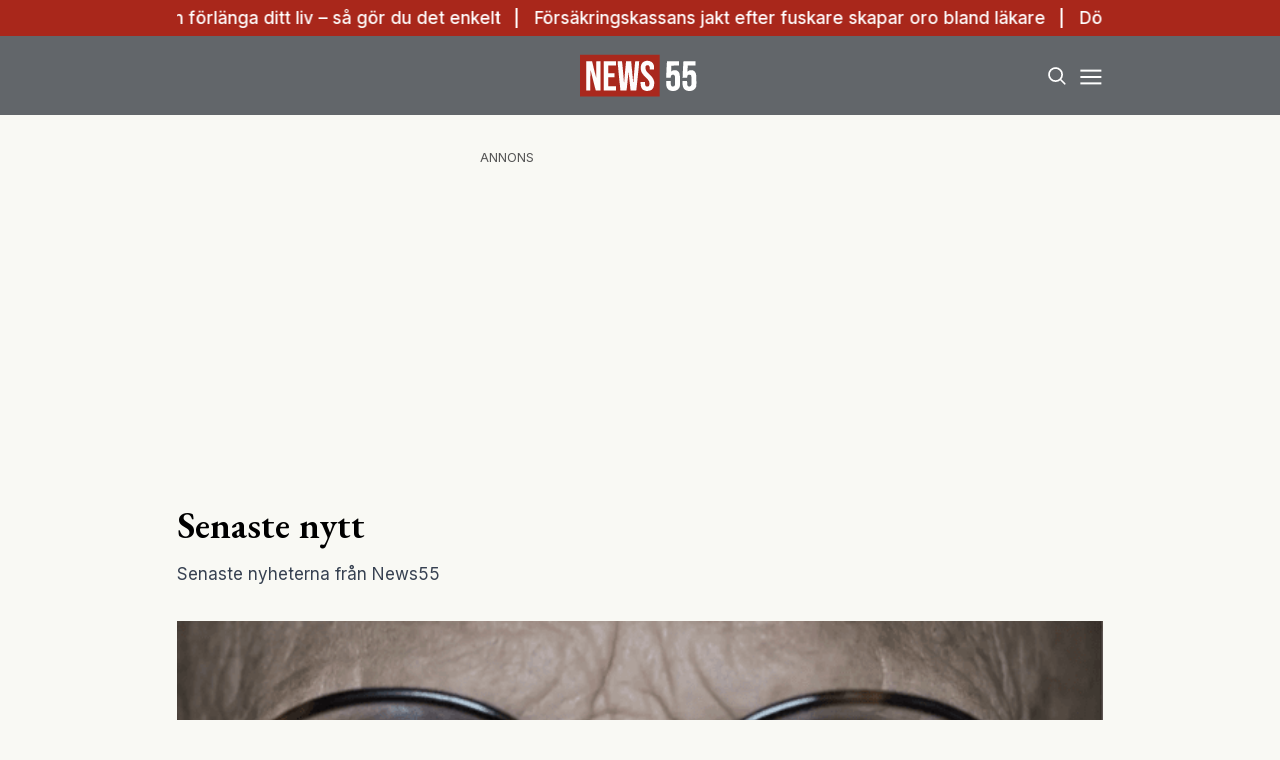

--- FILE ---
content_type: text/html; charset=utf-8
request_url: https://www.news55.se/senaste-nytt/
body_size: 28398
content:
<!DOCTYPE html><html lang="sv-SE"><head><meta charSet="utf-8"/><meta name="viewport" content="width=device-width, initial-scale=1.0" class="jsx-3679118917"/><link rel="apple-touch-icon" sizes="180x180" href="/favicons/apple-touch-icon.png" class="jsx-3679118917"/><link rel="icon" type="image/png" sizes="32x32" href="/favicons/favicon-32x32.png" class="jsx-3679118917"/><link rel="icon" type="image/png" sizes="16x16" href="/favicons/favicon-16x16.png" class="jsx-3679118917"/><link rel="manifest" href="/manifest.json" class="jsx-3679118917"/><link rel="mask-icon" href="/favicons/safari-pinned-tab.svg" color="#a9271b" class="jsx-3679118917"/><meta name="msapplication-TileColor" content="#a9271b" class="jsx-3679118917"/><meta name="theme-color" content="#a9271b" class="jsx-3679118917"/><link rel="dns-prefetch" href="https://www.googletagmanager.com/" class="jsx-3679118917"/><link rel="dns-prefetch" href="https://lwadm.com" class="jsx-3679118917"/><meta name="description" content="News55 är det självklara valet för målgruppen 55+. Du kan prenumerera på news55 utan bindningstid!" class="jsx-3679118917"/><style type="text/css">.fresnel-container{margin:0;padding:0;}
@media not all and (min-width:640px) and (max-width:767.98px){.fresnel-at-sm{display:none!important;}}
@media not all and (min-width:768px) and (max-width:1023.98px){.fresnel-at-md{display:none!important;}}
@media not all and (min-width:1024px) and (max-width:1359.98px){.fresnel-at-lg{display:none!important;}}
@media not all and (min-width:1360px) and (max-width:1535.98px){.fresnel-at-xl{display:none!important;}}
@media not all and (min-width:1536px){.fresnel-at-xl2{display:none!important;}}
@media not all and (max-width:767.98px){.fresnel-lessThan-md{display:none!important;}}
@media not all and (max-width:1023.98px){.fresnel-lessThan-lg{display:none!important;}}
@media not all and (max-width:1359.98px){.fresnel-lessThan-xl{display:none!important;}}
@media not all and (max-width:1535.98px){.fresnel-lessThan-xl2{display:none!important;}}
@media not all and (min-width:768px){.fresnel-greaterThan-sm{display:none!important;}}
@media not all and (min-width:1024px){.fresnel-greaterThan-md{display:none!important;}}
@media not all and (min-width:1360px){.fresnel-greaterThan-lg{display:none!important;}}
@media not all and (min-width:1536px){.fresnel-greaterThan-xl{display:none!important;}}
@media not all and (min-width:640px){.fresnel-greaterThanOrEqual-sm{display:none!important;}}
@media not all and (min-width:768px){.fresnel-greaterThanOrEqual-md{display:none!important;}}
@media not all and (min-width:1024px){.fresnel-greaterThanOrEqual-lg{display:none!important;}}
@media not all and (min-width:1360px){.fresnel-greaterThanOrEqual-xl{display:none!important;}}
@media not all and (min-width:1536px){.fresnel-greaterThanOrEqual-xl2{display:none!important;}}
@media not all and (min-width:640px) and (max-width:767.98px){.fresnel-between-sm-md{display:none!important;}}
@media not all and (min-width:640px) and (max-width:1023.98px){.fresnel-between-sm-lg{display:none!important;}}
@media not all and (min-width:640px) and (max-width:1359.98px){.fresnel-between-sm-xl{display:none!important;}}
@media not all and (min-width:640px) and (max-width:1535.98px){.fresnel-between-sm-xl2{display:none!important;}}
@media not all and (min-width:768px) and (max-width:1023.98px){.fresnel-between-md-lg{display:none!important;}}
@media not all and (min-width:768px) and (max-width:1359.98px){.fresnel-between-md-xl{display:none!important;}}
@media not all and (min-width:768px) and (max-width:1535.98px){.fresnel-between-md-xl2{display:none!important;}}
@media not all and (min-width:1024px) and (max-width:1359.98px){.fresnel-between-lg-xl{display:none!important;}}
@media not all and (min-width:1024px) and (max-width:1535.98px){.fresnel-between-lg-xl2{display:none!important;}}
@media not all and (min-width:1360px) and (max-width:1535.98px){.fresnel-between-xl-xl2{display:none!important;}}</style><title>Senaste nytt - News55</title><meta name="robots" content="index, follow, max-snippet:-1, max-image-preview:large, max-video-preview:-1"/><link rel="canonical" href="https://www.news55.se/senaste-nytt/"/><meta property="og:locale" content="sv_SE"/><meta property="og:type" content="website"/><meta property="og:title" content="Senaste nytt"/><meta property="og:url" content="https://www.news55.se/senaste-nytt/"/><meta property="og:site_name" content="News55"/><meta property="article:publisher" content="https://www.facebook.com/News55.se"/><meta property="og:image" content="https://news55.fra1.cdn.digitaloceanspaces.com/uploads/2024/04/News-55-2.png"/><meta property="og:image:width" content="1306"/><meta property="og:image:height" content="724"/><meta property="og:image:type" content="image/png"/><meta name="twitter:card" content="summary_large_image"/><meta name="twitter:site" content="@News55se"/><script type="application/ld+json" class="yoast-schema-graph">{"@context":"https://schema.org","@graph":[{"@type":"NewsArticle","@id":"https://www.news55.se/senaste-nytt/#article","isPartOf":{"@id":"https://www.news55.se/senaste-nytt/"},"author":{"name":"hosting@naxnordic.com","@id":"https://www.news55.se/#/schema/person/4e9ef5ef62f866f04510022aeaf2390a"},"headline":"Senaste nytt","datePublished":"2020-02-04T18:56:19+00:00","mainEntityOfPage":{"@id":"https://www.news55.se/senaste-nytt/"},"wordCount":2,"publisher":{"@id":"https://www.news55.se/#organization"},"inLanguage":"sv-SE"},{"@type":["WebPage","CollectionPage"],"@id":"https://www.news55.se/senaste-nytt/","url":"https://www.news55.se/senaste-nytt/","name":"Senaste nytt - News55","isPartOf":{"@id":"https://www.news55.se/#website"},"datePublished":"2020-02-04T18:56:19+00:00","breadcrumb":{"@id":"https://www.news55.se/senaste-nytt/#breadcrumb"},"inLanguage":"sv-SE"},{"@type":"BreadcrumbList","@id":"https://www.news55.se/senaste-nytt/#breadcrumb","itemListElement":[{"@type":"ListItem","position":1,"name":"Home","item":"https://www.news55.se/"},{"@type":"ListItem","position":2,"name":"Senaste nytt"}]},{"@type":"WebSite","@id":"https://www.news55.se/#website","url":"https://www.news55.se/","name":"News55","description":"Nyheter &amp; erfarna tankar","publisher":{"@id":"https://www.news55.se/#organization"},"alternateName":"News55.se","potentialAction":[{"@type":"SearchAction","target":{"@type":"EntryPoint","urlTemplate":"https://www.news55.se/?s={search_term_string}"},"query-input":{"@type":"PropertyValueSpecification","valueRequired":true,"valueName":"search_term_string"}}],"inLanguage":"sv-SE"},{"@type":"Organization","@id":"https://www.news55.se/#organization","name":"News55","alternateName":"news55.se","url":"https://www.news55.se/","logo":{"@type":"ImageObject","inLanguage":"sv-SE","@id":"https://www.news55.se/#/schema/logo/image/","url":"https://news55.fra1.cdn.digitaloceanspaces.com/uploads/uploads/2024/04/News55-Logo.png","contentUrl":"https://news55.fra1.cdn.digitaloceanspaces.com/uploads/uploads/2024/04/News55-Logo.png","width":405,"height":405,"caption":"News55"},"image":{"@id":"https://www.news55.se/#/schema/logo/image/"},"sameAs":["https://www.facebook.com/News55.se","https://x.com/News55se","https://www.linkedin.com/company/news-55"],"description":"News55 är det självklara valet för målgruppen 55+. Du kan prenumerera på news55 utan bindningstid!"},{"@type":"Person","@id":"https://www.news55.se/#/schema/person/4e9ef5ef62f866f04510022aeaf2390a","name":"hosting@naxnordic.com","image":{"@type":"ImageObject","inLanguage":"sv-SE","@id":"https://www.news55.se/#/schema/person/image/","url":"https://secure.gravatar.com/avatar/591b6aabd99837519732c110b1d005a009f244c21a757acd8e2b053f3146f2f0?s=96&d=mm&r=g","contentUrl":"https://secure.gravatar.com/avatar/591b6aabd99837519732c110b1d005a009f244c21a757acd8e2b053f3146f2f0?s=96&d=mm&r=g","caption":"hosting@naxnordic.com"},"url":"https://www.news55.se/author/hostingnaxnordic-com/"}]}</script><link rel="preload" as="image" imageSrcSet="/_next/image/?url=https%3A%2F%2Fnews55.fra1.cdn.digitaloceanspaces.com%2Fuploads%2F2026%2F01%2FKatt-2.png&amp;w=256&amp;q=75 256w, /_next/image/?url=https%3A%2F%2Fnews55.fra1.cdn.digitaloceanspaces.com%2Fuploads%2F2026%2F01%2FKatt-2.png&amp;w=384&amp;q=75 384w, /_next/image/?url=https%3A%2F%2Fnews55.fra1.cdn.digitaloceanspaces.com%2Fuploads%2F2026%2F01%2FKatt-2.png&amp;w=640&amp;q=75 640w, /_next/image/?url=https%3A%2F%2Fnews55.fra1.cdn.digitaloceanspaces.com%2Fuploads%2F2026%2F01%2FKatt-2.png&amp;w=750&amp;q=75 750w, /_next/image/?url=https%3A%2F%2Fnews55.fra1.cdn.digitaloceanspaces.com%2Fuploads%2F2026%2F01%2FKatt-2.png&amp;w=828&amp;q=75 828w, /_next/image/?url=https%3A%2F%2Fnews55.fra1.cdn.digitaloceanspaces.com%2Fuploads%2F2026%2F01%2FKatt-2.png&amp;w=1080&amp;q=75 1080w, /_next/image/?url=https%3A%2F%2Fnews55.fra1.cdn.digitaloceanspaces.com%2Fuploads%2F2026%2F01%2FKatt-2.png&amp;w=1200&amp;q=75 1200w" imageSizes="(max-width: 640px) 50vw, (max-width: 1360px) 50vw, 25vw"/><meta name="next-head-count" content="30"/><link rel="preload" href="/_next/static/media/eac384ff8c1437c4-s.p.woff2" as="font" type="font/woff2" crossorigin="anonymous" data-next-font="size-adjust"/><link rel="preload" href="/_next/static/media/e4af272ccee01ff0-s.p.woff2" as="font" type="font/woff2" crossorigin="anonymous" data-next-font="size-adjust"/><link rel="preload" href="/_next/static/css/d9411776073b07b7.css" as="style"/><link rel="stylesheet" href="/_next/static/css/d9411776073b07b7.css" data-n-g=""/><noscript data-n-css=""></noscript><script defer="" nomodule="" src="/_next/static/chunks/polyfills-c67a75d1b6f99dc8.js"></script><script src="/_next/static/chunks/webpack-59c5c889f52620d6.js" defer=""></script><script src="/_next/static/chunks/framework-2c79e2a64abdb08b.js" defer=""></script><script src="/_next/static/chunks/main-dcba0ac9e11c741f.js" defer=""></script><script src="/_next/static/chunks/pages/_app-2f4d5edc916a4867.js" defer=""></script><script src="/_next/static/chunks/252f366e-cd75c61f544052ea.js" defer=""></script><script src="/_next/static/chunks/1bfc9850-b12f6f90a8c4def8.js" defer=""></script><script src="/_next/static/chunks/714-1a5ab8a2fd7bd217.js" defer=""></script><script src="/_next/static/chunks/495-d78ebdc49871642f.js" defer=""></script><script src="/_next/static/chunks/169-ffd5f9a55d8a14db.js" defer=""></script><script src="/_next/static/chunks/587-3cf5ffa021e1d16f.js" defer=""></script><script src="/_next/static/chunks/619-72f2d7424342e148.js" defer=""></script><script src="/_next/static/chunks/279-703981ef7dc24b32.js" defer=""></script><script src="/_next/static/chunks/pages/%5B...params%5D-b688344f6149299a.js" defer=""></script><script src="/_next/static/ZAPNZUk5D3x0af0yIo_02/_buildManifest.js" defer=""></script><script src="/_next/static/ZAPNZUk5D3x0af0yIo_02/_ssgManifest.js" defer=""></script><style id="__jsx-3679118917">html{font-family:'__Inter_72f7cb', '__Inter_Fallback_72f7cb'}h1,h2,h3,h4,h5,h6{font-family:'__EB_Garamond_ae443e', '__EB_Garamond_Fallback_ae443e'}</style></head><body class="bg-[#F9F9F4] text-black antialiased"><div id="__next"><noscript class="jsx-3679118917"><iframe
        src="https://www.googletagmanager.com/ns.html?id=GTM-TCBBLDS"
        height="0"
        width="0"
        style="display:none;visibility:hidden"
      ></iframe></noscript><div class="sticky top-0 z-50"><div class="bg-red"><div class="container px-4 h-[36px]"></div></div><header class="flex justify-between bg-gray-dark text-white"><div class="container flex justify-between items-center p-4 "><div class="flex-[0_0_30%]"></div><a class="flex-[0_0_auto]" href="/"><div class="relative w-[120px] h-[45px]"><img alt="News55" loading="lazy" decoding="async" data-nimg="fill" class="object-contain" style="position:absolute;height:100%;width:100%;left:0;top:0;right:0;bottom:0;color:transparent" src="/images/logo.svg"/></div></a><div class="flex justify-end items-center space-x-2 flex-[0_0_30%]"><div class="fresnel-container fresnel-greaterThanOrEqual-xl "><button class="rounded-full block flex items-center justify-center font-medium px-4 py-2 text-sm h-[35px] bg-red text-white">Prenumerera</button></div><button class="w-[25px] h-[25px] relative focus:outline-none" aria-label="Search"><svg xmlns="http://www.w3.org/2000/svg" fill="none" viewBox="0 0 24 24" stroke-width="2" stroke="currentColor" class="w-5 h-5 absolute transform transition duration-500 ease-in-out left-1/2 top-1/2 -translate-x-1/2 -translate-y-1/2 scale-1"><path stroke-linecap="round" stroke-linejoin="round" d="M21 21l-5.197-5.197m0 0A7.5 7.5 0 105.196 5.196a7.5 7.5 0 0010.607 10.607z"></path></svg><div class="block w-5 absolute left-1/2 top-1/2 transform  -translate-x-1/2 -translate-y-1/2"><span aria-hidden="true" class="block absolute h-0.5 w-5 bg-current transform transition duration-500 ease-in-out scale-0"></span><span aria-hidden="true" class="block absolute h-0.5 w-5 bg-current transform  transition duration-500 ease-in-out scale-0"></span></div></button><button class="w-[25px] h-[25px] relative focus:outline-none" aria-label="Menu"><div class="block w-5 absolute left-1/2 top-1/2 transform  -translate-x-1/2 -translate-y-1/2"><span aria-hidden="true" class="block absolute h-0.5 w-5 bg-current transform transition duration-500 ease-in-out -translate-y-1.5"></span><span aria-hidden="true" class="block absolute  h-0.5 w-5 bg-current   transform transition duration-500 ease-in-out"></span><span aria-hidden="true" class="block absolute  h-0.5 w-5 bg-current transform  transition duration-500 ease-in-out translate-y-1.5"></span></div></button></div></div></header><div class="fresnel-container fresnel-greaterThanOrEqual-xl "><nav class="bg-gray-light px-4 relative"><div class="container"><div class="flex justify-center"><a class="flex items-center justify-between font-medium text-sm bg-gray-light p-4 transition-colors hover:bg-[#d2d0c7] h-[45px] text-[#0a0a0a]" href="/senaste-nytt/">Senaste nytt</a><a class="flex items-center justify-between font-medium text-sm bg-gray-light p-4 transition-colors hover:bg-[#d2d0c7] h-[45px] text-[#0a0a0a]" href="/samhalle/">Samhälle</a><a class="flex items-center justify-between font-medium text-sm bg-gray-light p-4 transition-colors hover:bg-[#d2d0c7] h-[45px] text-[#0a0a0a]" href="/privatekonomi/">Privatekonomi</a><a class="flex items-center justify-between font-medium text-sm bg-gray-light p-4 transition-colors hover:bg-[#d2d0c7] h-[45px] text-[#0a0a0a]" href="/halsa/">Hälsa</a><a class="flex items-center justify-between font-medium text-sm bg-gray-light p-4 transition-colors hover:bg-[#d2d0c7] h-[45px] text-[#0a0a0a]" href="/resor/">Resor</a><a class="flex items-center justify-between font-medium text-sm bg-gray-light p-4 transition-colors hover:bg-[#d2d0c7] h-[45px] text-[#0a0a0a]" href="/livsstil/">Livet</a><a class="flex items-center justify-between font-medium text-sm bg-gray-light p-4 transition-colors hover:bg-[#d2d0c7] h-[45px] text-[#0a0a0a]" href="/livsstil/mat-dryck/">Mat &amp; dryck</a><a class="flex items-center justify-between font-medium text-sm bg-gray-light p-4 transition-colors hover:bg-[#d2d0c7] h-[45px] text-[#0a0a0a]" href="/tv/">Video</a></div></div></nav></div></div><div class="transition ease-in-out duration-300 fixed z-40 w-full top-[var(--header-wrapper-height)] -translate-y-full"></div><aside style="height:calc(100% - var(--header-wrapper-height));top:var(--header-wrapper-height)" class="bg-[#fcf7f2] w-full md:w-[450px] fixed right-0 z-40 transition ease-in-out duration-300 overflow-auto translate-x-full"></aside><div class="fixed z-[999] inset-0 bg-gray-dark/90 p-4 flex items-center justify-center hidden"></div><main><div class="my-8"><div class="fresnel-container fresnel-greaterThanOrEqual-xl "><div class="flex justify-center"><div><div class="text-xs text-gray">ANNONS</div><div class="flex justify-center" style="min-width:980px;min-height:250px"><div id="news55_pano1"></div></div></div></div></div><div class="fresnel-container fresnel-lessThan-xl "><div class="flex justify-center"><div><div class="text-xs text-gray">ANNONS</div><div class="flex justify-center" style="min-width:320px;min-height:320px"><div id="news55_mobil1"></div></div></div></div></div><div class="container grid grid-cols-1 xl:grid-cols-[980px_auto] gap-4 xl:gap-8 p-4"><div><h1 class="text-3xl md:text-4xl mb-4">Senaste nytt</h1><div class="mb-8 text-gray-700 text-sm md:text-base">Senaste nyheterna från News55</div><div><a class="flex flex-col space-y-2" href="/halsa/sma-forandringar-kan-forlanga-ditt-liv-sa-gor-du-det-enkelt/"><div class="relative aspect-w-2 aspect-h-1"><img alt="Rörelse" decoding="async" data-nimg="fill" class="object-cover object-top" style="position:absolute;height:100%;width:100%;left:0;top:0;right:0;bottom:0;color:transparent" sizes="(max-width: 640px) 50vw, (max-width: 1360px) 50vw, 25vw" srcSet="/_next/image/?url=https%3A%2F%2Fnews55.fra1.cdn.digitaloceanspaces.com%2Fuploads%2F2026%2F01%2FKatt-2.png&amp;w=256&amp;q=75 256w, /_next/image/?url=https%3A%2F%2Fnews55.fra1.cdn.digitaloceanspaces.com%2Fuploads%2F2026%2F01%2FKatt-2.png&amp;w=384&amp;q=75 384w, /_next/image/?url=https%3A%2F%2Fnews55.fra1.cdn.digitaloceanspaces.com%2Fuploads%2F2026%2F01%2FKatt-2.png&amp;w=640&amp;q=75 640w, /_next/image/?url=https%3A%2F%2Fnews55.fra1.cdn.digitaloceanspaces.com%2Fuploads%2F2026%2F01%2FKatt-2.png&amp;w=750&amp;q=75 750w, /_next/image/?url=https%3A%2F%2Fnews55.fra1.cdn.digitaloceanspaces.com%2Fuploads%2F2026%2F01%2FKatt-2.png&amp;w=828&amp;q=75 828w, /_next/image/?url=https%3A%2F%2Fnews55.fra1.cdn.digitaloceanspaces.com%2Fuploads%2F2026%2F01%2FKatt-2.png&amp;w=1080&amp;q=75 1080w, /_next/image/?url=https%3A%2F%2Fnews55.fra1.cdn.digitaloceanspaces.com%2Fuploads%2F2026%2F01%2FKatt-2.png&amp;w=1200&amp;q=75 1200w" src="/_next/image/?url=https%3A%2F%2Fnews55.fra1.cdn.digitaloceanspaces.com%2Fuploads%2F2026%2F01%2FKatt-2.png&amp;w=1200&amp;q=75"/></div><div class="flex flex-col space-y-2"><h2 class="line-clamp-2 text-2xl md:text-3xl md:leading-snug">Små förändringar kan förlänga ditt liv – så gör du det enkelt</h2><p class="hidden">Ny forskning publicerad i den prestigefyllda medicintidskriften The Lancet visar att även mycket små livsstilsförändringar kan ha stor betydelse för din livslängd. Genom att lägga till bara fem minuters fysisk aktivitet om dagen – som en rask promenad – och minska sittandet med bara en halvtimme kan risken för förtida död minska med upp till …</p></div></a></div><div class="mt-8 flex flex-col space-y-8"><div class="grid grid-cols-1 md:grid-cols-2 gap-4 md:gap-8"><div><a class="flex flex-col space-y-2" href="/halsa/sjukvard/forsakringskassans-jakt-efter-fuskare-skapar-oro-bland-lakare/"><div class="relative aspect-w-2 aspect-h-1"><img alt="Läkare" loading="lazy" decoding="async" data-nimg="fill" class="object-cover object-top" style="position:absolute;height:100%;width:100%;left:0;top:0;right:0;bottom:0;color:transparent" sizes="(max-width: 640px) 50vw, (max-width: 1360px) 50vw, 25vw" srcSet="/_next/image/?url=https%3A%2F%2Fnews55.fra1.cdn.digitaloceanspaces.com%2Fuploads%2F2026%2F01%2FqErdMggh-Realtid.jpg&amp;w=256&amp;q=75 256w, /_next/image/?url=https%3A%2F%2Fnews55.fra1.cdn.digitaloceanspaces.com%2Fuploads%2F2026%2F01%2FqErdMggh-Realtid.jpg&amp;w=384&amp;q=75 384w, /_next/image/?url=https%3A%2F%2Fnews55.fra1.cdn.digitaloceanspaces.com%2Fuploads%2F2026%2F01%2FqErdMggh-Realtid.jpg&amp;w=640&amp;q=75 640w, /_next/image/?url=https%3A%2F%2Fnews55.fra1.cdn.digitaloceanspaces.com%2Fuploads%2F2026%2F01%2FqErdMggh-Realtid.jpg&amp;w=750&amp;q=75 750w, /_next/image/?url=https%3A%2F%2Fnews55.fra1.cdn.digitaloceanspaces.com%2Fuploads%2F2026%2F01%2FqErdMggh-Realtid.jpg&amp;w=828&amp;q=75 828w, /_next/image/?url=https%3A%2F%2Fnews55.fra1.cdn.digitaloceanspaces.com%2Fuploads%2F2026%2F01%2FqErdMggh-Realtid.jpg&amp;w=1080&amp;q=75 1080w, /_next/image/?url=https%3A%2F%2Fnews55.fra1.cdn.digitaloceanspaces.com%2Fuploads%2F2026%2F01%2FqErdMggh-Realtid.jpg&amp;w=1200&amp;q=75 1200w" src="/_next/image/?url=https%3A%2F%2Fnews55.fra1.cdn.digitaloceanspaces.com%2Fuploads%2F2026%2F01%2FqErdMggh-Realtid.jpg&amp;w=1200&amp;q=75"/></div><div class="flex flex-col space-y-2"><h2 class="text-lg md:text-xl line-clamp-2">Försäkringskassans jakt efter fuskare skapar oro bland läkare</h2><p class="hidden">Förra året infördes nya regler för att stoppa fusket med osanna sjukskrivningar. Men trots bara ett polisanmält fall är många läkare oroliga för att deras bedömningar i efterhand kan misstolkas som brott. Det visar uppgifter från Försäkringskassan, som i våras meddelade att man skulle börja polisanmäla läkare som medvetet utfärdar felaktiga sjukintyg – även utan …</p></div></a></div><div><a class="flex flex-col space-y-2" href="/samhalle/dodssiffran-stiger-taget-foll-5-meter-vagnarna-slungades-ivag/"><div class="relative aspect-w-2 aspect-h-1"><img alt="tåget" loading="lazy" decoding="async" data-nimg="fill" class="object-cover object-top" style="position:absolute;height:100%;width:100%;left:0;top:0;right:0;bottom:0;color:transparent" sizes="(max-width: 640px) 50vw, (max-width: 1360px) 50vw, 25vw" srcSet="/_next/image/?url=https%3A%2F%2Fnews55.fra1.cdn.digitaloceanspaces.com%2Fuploads%2F2026%2F01%2Fspain.png&amp;w=256&amp;q=75 256w, /_next/image/?url=https%3A%2F%2Fnews55.fra1.cdn.digitaloceanspaces.com%2Fuploads%2F2026%2F01%2Fspain.png&amp;w=384&amp;q=75 384w, /_next/image/?url=https%3A%2F%2Fnews55.fra1.cdn.digitaloceanspaces.com%2Fuploads%2F2026%2F01%2Fspain.png&amp;w=640&amp;q=75 640w, /_next/image/?url=https%3A%2F%2Fnews55.fra1.cdn.digitaloceanspaces.com%2Fuploads%2F2026%2F01%2Fspain.png&amp;w=750&amp;q=75 750w, /_next/image/?url=https%3A%2F%2Fnews55.fra1.cdn.digitaloceanspaces.com%2Fuploads%2F2026%2F01%2Fspain.png&amp;w=828&amp;q=75 828w, /_next/image/?url=https%3A%2F%2Fnews55.fra1.cdn.digitaloceanspaces.com%2Fuploads%2F2026%2F01%2Fspain.png&amp;w=1080&amp;q=75 1080w, /_next/image/?url=https%3A%2F%2Fnews55.fra1.cdn.digitaloceanspaces.com%2Fuploads%2F2026%2F01%2Fspain.png&amp;w=1200&amp;q=75 1200w" src="/_next/image/?url=https%3A%2F%2Fnews55.fra1.cdn.digitaloceanspaces.com%2Fuploads%2F2026%2F01%2Fspain.png&amp;w=1200&amp;q=75"/></div><div class="flex flex-col space-y-2"><h2 class="text-lg md:text-xl line-clamp-2">Dödssiffran stiger – tåget föll 5 meter: &quot;Vagnarna slungades iväg&quot;</h2><p class="hidden">Två tåg har spårat ur i Spanien, vilket orsakat stor förödelse och över 40 dödsfall. När ett tåg spårade ur hamnade vissa vagnar på ett annat spår, som ytterligare ett annat tåg körde rakt in i, vilket orsakat tågkrocken. Dödstalet fortsätter att stiga efter den allvarliga tågolyckan i södra Spanien. Minst 41 personer har omkommit …</p></div></a></div><div><a class="flex flex-col space-y-2" href="/halsa/fallolyckor-leder-till-fler-dodsfall-an-trafikolyckor-och-brander/"><div class="relative aspect-w-2 aspect-h-1"><img alt="Halka" loading="lazy" decoding="async" data-nimg="fill" class="object-cover object-top" style="position:absolute;height:100%;width:100%;left:0;top:0;right:0;bottom:0;color:transparent" sizes="(max-width: 640px) 50vw, (max-width: 1360px) 50vw, 25vw" srcSet="/_next/image/?url=https%3A%2F%2Fnews55.fra1.cdn.digitaloceanspaces.com%2Fuploads%2F2026%2F01%2FKatt.png&amp;w=256&amp;q=75 256w, /_next/image/?url=https%3A%2F%2Fnews55.fra1.cdn.digitaloceanspaces.com%2Fuploads%2F2026%2F01%2FKatt.png&amp;w=384&amp;q=75 384w, /_next/image/?url=https%3A%2F%2Fnews55.fra1.cdn.digitaloceanspaces.com%2Fuploads%2F2026%2F01%2FKatt.png&amp;w=640&amp;q=75 640w, /_next/image/?url=https%3A%2F%2Fnews55.fra1.cdn.digitaloceanspaces.com%2Fuploads%2F2026%2F01%2FKatt.png&amp;w=750&amp;q=75 750w, /_next/image/?url=https%3A%2F%2Fnews55.fra1.cdn.digitaloceanspaces.com%2Fuploads%2F2026%2F01%2FKatt.png&amp;w=828&amp;q=75 828w, /_next/image/?url=https%3A%2F%2Fnews55.fra1.cdn.digitaloceanspaces.com%2Fuploads%2F2026%2F01%2FKatt.png&amp;w=1080&amp;q=75 1080w, /_next/image/?url=https%3A%2F%2Fnews55.fra1.cdn.digitaloceanspaces.com%2Fuploads%2F2026%2F01%2FKatt.png&amp;w=1200&amp;q=75 1200w" src="/_next/image/?url=https%3A%2F%2Fnews55.fra1.cdn.digitaloceanspaces.com%2Fuploads%2F2026%2F01%2FKatt.png&amp;w=1200&amp;q=75"/></div><div class="flex flex-col space-y-2"><h2 class="text-lg md:text-xl line-clamp-2">Fallolyckor leder till fler dödsfall än trafikolyckor och bränder</h2><p class="hidden">Varje år skadas hundratusentals svenskar i fallolyckor. Fallolyckor leder årligen till fler dödsfall än både trafikolyckor och bränder. Ändå får de ofta mindre uppmärksamhet. Men genom att träna kroppen att falla rätt går det att minska risken för allvarliga skador. Kylan kommer tillbaka och med den kommer den förrädiska halkan. Isiga trottoarer och snötäckta gångbanor …</p></div></a></div><div><a class="flex flex-col space-y-2" href="/halsa/nanne-gronvall-drabbad-av-cancer-igen/"><div class="relative aspect-w-2 aspect-h-1"><img alt="cancer" loading="lazy" decoding="async" data-nimg="fill" class="object-cover object-top" style="position:absolute;height:100%;width:100%;left:0;top:0;right:0;bottom:0;color:transparent" sizes="(max-width: 640px) 50vw, (max-width: 1360px) 50vw, 25vw" srcSet="/_next/image/?url=https%3A%2F%2Fnews55.fra1.cdn.digitaloceanspaces.com%2Fuploads%2F2026%2F01%2FKatt-1.png&amp;w=256&amp;q=75 256w, /_next/image/?url=https%3A%2F%2Fnews55.fra1.cdn.digitaloceanspaces.com%2Fuploads%2F2026%2F01%2FKatt-1.png&amp;w=384&amp;q=75 384w, /_next/image/?url=https%3A%2F%2Fnews55.fra1.cdn.digitaloceanspaces.com%2Fuploads%2F2026%2F01%2FKatt-1.png&amp;w=640&amp;q=75 640w, /_next/image/?url=https%3A%2F%2Fnews55.fra1.cdn.digitaloceanspaces.com%2Fuploads%2F2026%2F01%2FKatt-1.png&amp;w=750&amp;q=75 750w, /_next/image/?url=https%3A%2F%2Fnews55.fra1.cdn.digitaloceanspaces.com%2Fuploads%2F2026%2F01%2FKatt-1.png&amp;w=828&amp;q=75 828w, /_next/image/?url=https%3A%2F%2Fnews55.fra1.cdn.digitaloceanspaces.com%2Fuploads%2F2026%2F01%2FKatt-1.png&amp;w=1080&amp;q=75 1080w, /_next/image/?url=https%3A%2F%2Fnews55.fra1.cdn.digitaloceanspaces.com%2Fuploads%2F2026%2F01%2FKatt-1.png&amp;w=1200&amp;q=75 1200w" src="/_next/image/?url=https%3A%2F%2Fnews55.fra1.cdn.digitaloceanspaces.com%2Fuploads%2F2026%2F01%2FKatt-1.png&amp;w=1200&amp;q=75"/></div><div class="flex flex-col space-y-2"><h2 class="text-lg md:text-xl line-clamp-2">Nanne Grönvall drabbad av cancer igen</h2><p class="hidden">Artisten Nanne Grönvall, folkkär sångerska och melodi­festivalprofil, har återigen drabbats av cancer. Hon vill nu berätta om sjukdomen för att hjälpa andra. Nanne Grönvall, 63, som genom åren blivit en av Sveriges mest folkära artister med hits som Håll om mig och Den vilda, står inför en ny prövning. Kampen mot cancer är tillbaka. &amp;#8220;Tre …</p></div></a></div></div><div class="fresnel-container fresnel-greaterThanOrEqual-xl "><div class="flex justify-center"><div><div class="text-xs text-gray">ANNONS</div><div class="flex justify-center" style="min-width:980px;min-height:250px"><div id="news55_pano2_:R4od37s6:"></div></div></div></div></div><div class="fresnel-container fresnel-lessThan-xl "><div class="flex justify-center"><div><div class="text-xs text-gray">ANNONS</div><div class="flex justify-center" style="min-width:320px;min-height:320px"><div id="news55_mobil2_:R58d37s6:"></div></div></div></div></div><div class="grid grid-cols-1 md:grid-cols-2 gap-4 md:gap-8"><div><a class="flex flex-col space-y-2" href="/privatekonomi/experten-efter-borsens-rally-fortsatt-kopa-forsvarsaktier/"><div class="relative aspect-w-2 aspect-h-1"><img alt="försvarsaktier" loading="lazy" decoding="async" data-nimg="fill" class="object-cover object-top" style="position:absolute;height:100%;width:100%;left:0;top:0;right:0;bottom:0;color:transparent" sizes="(max-width: 640px) 50vw, (max-width: 1360px) 50vw, 25vw" srcSet="/_next/image/?url=https%3A%2F%2Fnews55.fra1.cdn.digitaloceanspaces.com%2Fuploads%2F2026%2F01%2FK7p4DVMf-Namnlos-design.png&amp;w=256&amp;q=75 256w, /_next/image/?url=https%3A%2F%2Fnews55.fra1.cdn.digitaloceanspaces.com%2Fuploads%2F2026%2F01%2FK7p4DVMf-Namnlos-design.png&amp;w=384&amp;q=75 384w, /_next/image/?url=https%3A%2F%2Fnews55.fra1.cdn.digitaloceanspaces.com%2Fuploads%2F2026%2F01%2FK7p4DVMf-Namnlos-design.png&amp;w=640&amp;q=75 640w, /_next/image/?url=https%3A%2F%2Fnews55.fra1.cdn.digitaloceanspaces.com%2Fuploads%2F2026%2F01%2FK7p4DVMf-Namnlos-design.png&amp;w=750&amp;q=75 750w, /_next/image/?url=https%3A%2F%2Fnews55.fra1.cdn.digitaloceanspaces.com%2Fuploads%2F2026%2F01%2FK7p4DVMf-Namnlos-design.png&amp;w=828&amp;q=75 828w, /_next/image/?url=https%3A%2F%2Fnews55.fra1.cdn.digitaloceanspaces.com%2Fuploads%2F2026%2F01%2FK7p4DVMf-Namnlos-design.png&amp;w=1080&amp;q=75 1080w, /_next/image/?url=https%3A%2F%2Fnews55.fra1.cdn.digitaloceanspaces.com%2Fuploads%2F2026%2F01%2FK7p4DVMf-Namnlos-design.png&amp;w=1200&amp;q=75 1200w" src="/_next/image/?url=https%3A%2F%2Fnews55.fra1.cdn.digitaloceanspaces.com%2Fuploads%2F2026%2F01%2FK7p4DVMf-Namnlos-design.png&amp;w=1200&amp;q=75"/></div><div class="flex flex-col space-y-2"><h2 class="text-lg md:text-xl line-clamp-2">Experten efter börsens rally: Fortsätt köpa försvarsaktier</h2><p class="hidden">Försvarsaktier har varit bland börsens största vinnare de senaste åren. Efter ett mycket starkt 2025 har sektorn fortsatt att stiga även i början av 2026. Frågan många sparare nu ställer sig är om uppgången börjar närma sig sitt slut – eller om det finns mer att hämta. Enligt Joakim Agerback, förvaltare på fonden Global Security, …</p></div></a></div><div><a class="flex flex-col space-y-2" href="/privatekonomi/219-kronor-mindre-i-manaden-for-garanti-pensionarer-2026/"><div class="relative aspect-w-2 aspect-h-1"><img alt="garanti-pensionärer" loading="lazy" decoding="async" data-nimg="fill" class="object-cover object-top" style="position:absolute;height:100%;width:100%;left:0;top:0;right:0;bottom:0;color:transparent" sizes="(max-width: 640px) 50vw, (max-width: 1360px) 50vw, 25vw" srcSet="/_next/image/?url=https%3A%2F%2Fnews55.fra1.cdn.digitaloceanspaces.com%2Fuploads%2F2026%2F01%2Fu6FYf4Y8-Namnlos-design.png&amp;w=256&amp;q=75 256w, /_next/image/?url=https%3A%2F%2Fnews55.fra1.cdn.digitaloceanspaces.com%2Fuploads%2F2026%2F01%2Fu6FYf4Y8-Namnlos-design.png&amp;w=384&amp;q=75 384w, /_next/image/?url=https%3A%2F%2Fnews55.fra1.cdn.digitaloceanspaces.com%2Fuploads%2F2026%2F01%2Fu6FYf4Y8-Namnlos-design.png&amp;w=640&amp;q=75 640w, /_next/image/?url=https%3A%2F%2Fnews55.fra1.cdn.digitaloceanspaces.com%2Fuploads%2F2026%2F01%2Fu6FYf4Y8-Namnlos-design.png&amp;w=750&amp;q=75 750w, /_next/image/?url=https%3A%2F%2Fnews55.fra1.cdn.digitaloceanspaces.com%2Fuploads%2F2026%2F01%2Fu6FYf4Y8-Namnlos-design.png&amp;w=828&amp;q=75 828w, /_next/image/?url=https%3A%2F%2Fnews55.fra1.cdn.digitaloceanspaces.com%2Fuploads%2F2026%2F01%2Fu6FYf4Y8-Namnlos-design.png&amp;w=1080&amp;q=75 1080w, /_next/image/?url=https%3A%2F%2Fnews55.fra1.cdn.digitaloceanspaces.com%2Fuploads%2F2026%2F01%2Fu6FYf4Y8-Namnlos-design.png&amp;w=1200&amp;q=75 1200w" src="/_next/image/?url=https%3A%2F%2Fnews55.fra1.cdn.digitaloceanspaces.com%2Fuploads%2F2026%2F01%2Fu6FYf4Y8-Namnlos-design.png&amp;w=1200&amp;q=75"/></div><div class="flex flex-col space-y-2"><h2 class="text-lg md:text-xl line-clamp-2">219 kronor mindre i månaden för garanti- pensionärer 2026</h2><p class="hidden">Skillnaden i plånboken 2026 kan bli stor. Vissa hushåll får upp till 3 600 kronor mer i månaden, andra bara runt 200 kronor extra. Och garantipensionärer får 219 kronor mindre i plånboken. Hur mycket mer – eller mindre – pengar du får kvar varje månad under 2026 beror i hög grad på hur du bor …</p></div></a></div><div><a class="flex flex-col space-y-2" href="/privatekonomi/missa-inte-bostadstillagget-pengar-du-gar-miste-om/"><div class="relative aspect-w-2 aspect-h-1"><img alt="bostadstillägget" loading="lazy" decoding="async" data-nimg="fill" class="object-cover object-top" style="position:absolute;height:100%;width:100%;left:0;top:0;right:0;bottom:0;color:transparent" sizes="(max-width: 640px) 50vw, (max-width: 1360px) 50vw, 25vw" srcSet="/_next/image/?url=https%3A%2F%2Fnews55.fra1.cdn.digitaloceanspaces.com%2Fuploads%2F2026%2F01%2Fhouseman.png&amp;w=256&amp;q=75 256w, /_next/image/?url=https%3A%2F%2Fnews55.fra1.cdn.digitaloceanspaces.com%2Fuploads%2F2026%2F01%2Fhouseman.png&amp;w=384&amp;q=75 384w, /_next/image/?url=https%3A%2F%2Fnews55.fra1.cdn.digitaloceanspaces.com%2Fuploads%2F2026%2F01%2Fhouseman.png&amp;w=640&amp;q=75 640w, /_next/image/?url=https%3A%2F%2Fnews55.fra1.cdn.digitaloceanspaces.com%2Fuploads%2F2026%2F01%2Fhouseman.png&amp;w=750&amp;q=75 750w, /_next/image/?url=https%3A%2F%2Fnews55.fra1.cdn.digitaloceanspaces.com%2Fuploads%2F2026%2F01%2Fhouseman.png&amp;w=828&amp;q=75 828w, /_next/image/?url=https%3A%2F%2Fnews55.fra1.cdn.digitaloceanspaces.com%2Fuploads%2F2026%2F01%2Fhouseman.png&amp;w=1080&amp;q=75 1080w, /_next/image/?url=https%3A%2F%2Fnews55.fra1.cdn.digitaloceanspaces.com%2Fuploads%2F2026%2F01%2Fhouseman.png&amp;w=1200&amp;q=75 1200w" src="/_next/image/?url=https%3A%2F%2Fnews55.fra1.cdn.digitaloceanspaces.com%2Fuploads%2F2026%2F01%2Fhouseman.png&amp;w=1200&amp;q=75"/></div><div class="flex flex-col space-y-2"><h2 class="text-lg md:text-xl line-clamp-2">Missa inte bostadstillägget – pengar du går miste om</h2><p class="hidden">Det finns tusenlappar varje månad som många pensionärer har rätt till, men som aldrig betalas ut, och bostadstillägget är ett sådant stöd.&amp;nbsp; Trots att det kan få stor betydelse för vardagsekonomin är det många som aldrig söker, ofta för att man utgår från att man inte kvalificerar sig. För den som bor ensam kan bostadstillägget …</p></div></a></div><div><a class="flex flex-col space-y-2" href="/privatekonomi/starkare-krona-pressar-inflationen-oppnar-for-lagre-ranta/"><div class="relative aspect-w-2 aspect-h-1"><img alt="inflationen" loading="lazy" decoding="async" data-nimg="fill" class="object-cover object-top" style="position:absolute;height:100%;width:100%;left:0;top:0;right:0;bottom:0;color:transparent" sizes="(max-width: 640px) 50vw, (max-width: 1360px) 50vw, 25vw" srcSet="/_next/image/?url=https%3A%2F%2Fnews55.fra1.cdn.digitaloceanspaces.com%2Fuploads%2F2026%2F01%2Fflateman.png&amp;w=256&amp;q=75 256w, /_next/image/?url=https%3A%2F%2Fnews55.fra1.cdn.digitaloceanspaces.com%2Fuploads%2F2026%2F01%2Fflateman.png&amp;w=384&amp;q=75 384w, /_next/image/?url=https%3A%2F%2Fnews55.fra1.cdn.digitaloceanspaces.com%2Fuploads%2F2026%2F01%2Fflateman.png&amp;w=640&amp;q=75 640w, /_next/image/?url=https%3A%2F%2Fnews55.fra1.cdn.digitaloceanspaces.com%2Fuploads%2F2026%2F01%2Fflateman.png&amp;w=750&amp;q=75 750w, /_next/image/?url=https%3A%2F%2Fnews55.fra1.cdn.digitaloceanspaces.com%2Fuploads%2F2026%2F01%2Fflateman.png&amp;w=828&amp;q=75 828w, /_next/image/?url=https%3A%2F%2Fnews55.fra1.cdn.digitaloceanspaces.com%2Fuploads%2F2026%2F01%2Fflateman.png&amp;w=1080&amp;q=75 1080w, /_next/image/?url=https%3A%2F%2Fnews55.fra1.cdn.digitaloceanspaces.com%2Fuploads%2F2026%2F01%2Fflateman.png&amp;w=1200&amp;q=75 1200w" src="/_next/image/?url=https%3A%2F%2Fnews55.fra1.cdn.digitaloceanspaces.com%2Fuploads%2F2026%2F01%2Fflateman.png&amp;w=1200&amp;q=75"/></div><div class="flex flex-col space-y-2"><h2 class="text-lg md:text-xl line-clamp-2">Starkare krona pressar inflationen – öppnar för lägre ränta</h2><p class="hidden">Inflationen i Sverige faller snabbare än väntat och utvecklingen har överraskat både Riksbanken och många bedömare.&amp;nbsp; Bakom siffrorna finns en faktor som nu får allt större betydelse och som kan få konsekvenser för ränteläget längre fram. Kort före årsskiftet visade inflationsutfallet för december en tydlig nedgång. KPIF landade på 2,1 procent och KPIF exklusive energi …</p></div></a></div></div><div class="fresnel-container fresnel-greaterThanOrEqual-xl "><div class="flex justify-center"><div><div class="text-xs text-gray">ANNONS</div><div class="flex justify-center" style="min-width:980px;min-height:250px"><div id="news55_pano2_:R4ol37s6:"></div></div></div></div></div><div class="fresnel-container fresnel-lessThan-xl "><div class="flex justify-center"><div><div class="text-xs text-gray">ANNONS</div><div class="flex justify-center" style="min-width:320px;min-height:320px"><div id="news55_mobil2_:R58l37s6:"></div></div></div></div></div><div class="grid grid-cols-1 md:grid-cols-2 gap-4 md:gap-8"><div><a class="flex flex-col space-y-2" href="/privatekonomi/bilforsakring-chockhojs-kan-bli-72-000-kronor-om-aret/"><div class="relative aspect-w-2 aspect-h-1"><img alt="bilförsäkring" loading="lazy" decoding="async" data-nimg="fill" class="object-cover object-top" style="position:absolute;height:100%;width:100%;left:0;top:0;right:0;bottom:0;color:transparent" sizes="(max-width: 640px) 50vw, (max-width: 1360px) 50vw, 25vw" srcSet="/_next/image/?url=https%3A%2F%2Fnews55.fra1.cdn.digitaloceanspaces.com%2Fuploads%2F2026%2F01%2Fgrasligt.png&amp;w=256&amp;q=75 256w, /_next/image/?url=https%3A%2F%2Fnews55.fra1.cdn.digitaloceanspaces.com%2Fuploads%2F2026%2F01%2Fgrasligt.png&amp;w=384&amp;q=75 384w, /_next/image/?url=https%3A%2F%2Fnews55.fra1.cdn.digitaloceanspaces.com%2Fuploads%2F2026%2F01%2Fgrasligt.png&amp;w=640&amp;q=75 640w, /_next/image/?url=https%3A%2F%2Fnews55.fra1.cdn.digitaloceanspaces.com%2Fuploads%2F2026%2F01%2Fgrasligt.png&amp;w=750&amp;q=75 750w, /_next/image/?url=https%3A%2F%2Fnews55.fra1.cdn.digitaloceanspaces.com%2Fuploads%2F2026%2F01%2Fgrasligt.png&amp;w=828&amp;q=75 828w, /_next/image/?url=https%3A%2F%2Fnews55.fra1.cdn.digitaloceanspaces.com%2Fuploads%2F2026%2F01%2Fgrasligt.png&amp;w=1080&amp;q=75 1080w, /_next/image/?url=https%3A%2F%2Fnews55.fra1.cdn.digitaloceanspaces.com%2Fuploads%2F2026%2F01%2Fgrasligt.png&amp;w=1200&amp;q=75 1200w" src="/_next/image/?url=https%3A%2F%2Fnews55.fra1.cdn.digitaloceanspaces.com%2Fuploads%2F2026%2F01%2Fgrasligt.png&amp;w=1200&amp;q=75"/></div><div class="flex flex-col space-y-2"><h2 class="text-lg md:text-xl line-clamp-2">Bilförsäkring chockhöjs: Kan bli 72 000 kronor om året</h2><p class="hidden">Elbilar har blivit betydligt billigare att köpa, särskilt på begagnatmarknaden. Men samtidigt har bilförsäkring för just elbilar varit en kostnad som rusat i höjden. En ny genomgång visar att försäkringen för vanliga elbilar kan kosta lika mycket som för exklusiva sportbilar, med årskostnader på upp till 72 000 kronor. Det rapporterar Dagens PS. MISSA INTE: …</p></div></a></div><div><a class="flex flex-col space-y-2" href="/privatekonomi/usas-gronland-tullar-mot-sverige-borsen-skakar-dags-att-salja/"><div class="relative aspect-w-2 aspect-h-1"><img alt="Börsen" loading="lazy" decoding="async" data-nimg="fill" class="object-cover object-top" style="position:absolute;height:100%;width:100%;left:0;top:0;right:0;bottom:0;color:transparent" sizes="(max-width: 640px) 50vw, (max-width: 1360px) 50vw, 25vw" srcSet="/_next/image/?url=https%3A%2F%2Fnews55.fra1.cdn.digitaloceanspaces.com%2Fuploads%2F2026%2F01%2FIGraW4iM-Namnlos-design.png&amp;w=256&amp;q=75 256w, /_next/image/?url=https%3A%2F%2Fnews55.fra1.cdn.digitaloceanspaces.com%2Fuploads%2F2026%2F01%2FIGraW4iM-Namnlos-design.png&amp;w=384&amp;q=75 384w, /_next/image/?url=https%3A%2F%2Fnews55.fra1.cdn.digitaloceanspaces.com%2Fuploads%2F2026%2F01%2FIGraW4iM-Namnlos-design.png&amp;w=640&amp;q=75 640w, /_next/image/?url=https%3A%2F%2Fnews55.fra1.cdn.digitaloceanspaces.com%2Fuploads%2F2026%2F01%2FIGraW4iM-Namnlos-design.png&amp;w=750&amp;q=75 750w, /_next/image/?url=https%3A%2F%2Fnews55.fra1.cdn.digitaloceanspaces.com%2Fuploads%2F2026%2F01%2FIGraW4iM-Namnlos-design.png&amp;w=828&amp;q=75 828w, /_next/image/?url=https%3A%2F%2Fnews55.fra1.cdn.digitaloceanspaces.com%2Fuploads%2F2026%2F01%2FIGraW4iM-Namnlos-design.png&amp;w=1080&amp;q=75 1080w, /_next/image/?url=https%3A%2F%2Fnews55.fra1.cdn.digitaloceanspaces.com%2Fuploads%2F2026%2F01%2FIGraW4iM-Namnlos-design.png&amp;w=1200&amp;q=75 1200w" src="/_next/image/?url=https%3A%2F%2Fnews55.fra1.cdn.digitaloceanspaces.com%2Fuploads%2F2026%2F01%2FIGraW4iM-Namnlos-design.png&amp;w=1200&amp;q=75"/></div><div class="flex flex-col space-y-2"><h2 class="text-lg md:text-xl line-clamp-2">USA:s Grönland-tullar mot Sverige: Börsen skakar – dags att sälja?</h2><p class="hidden">Experterna kommer med råd när börsen skakar. Nu manar flera ekonomer till lugn och varnar småsparare för att fatta förhastade beslut på börsen efter Donald Trumps utspel om höga tullar. Osäkerheten på världens börser har ökat kraftigt efter nya tullhot från USA mot Europa, samtidigt som politiskt bråk kring den amerikanska centralbanken skapar ytterligare nervositet. …</p></div></a></div><div><a class="flex flex-col space-y-2" href="/privatekonomi/chocknota-efter-privatleasing-bilagare-kravs-pa-58-000-kronor/"><div class="relative aspect-w-2 aspect-h-1"><img alt="privatleasing" loading="lazy" decoding="async" data-nimg="fill" class="object-cover object-top" style="position:absolute;height:100%;width:100%;left:0;top:0;right:0;bottom:0;color:transparent" sizes="(max-width: 640px) 50vw, (max-width: 1360px) 50vw, 25vw" srcSet="/_next/image/?url=https%3A%2F%2Fnews55.fra1.cdn.digitaloceanspaces.com%2Fuploads%2F2026%2F01%2Fplanbok.png&amp;w=256&amp;q=75 256w, /_next/image/?url=https%3A%2F%2Fnews55.fra1.cdn.digitaloceanspaces.com%2Fuploads%2F2026%2F01%2Fplanbok.png&amp;w=384&amp;q=75 384w, /_next/image/?url=https%3A%2F%2Fnews55.fra1.cdn.digitaloceanspaces.com%2Fuploads%2F2026%2F01%2Fplanbok.png&amp;w=640&amp;q=75 640w, /_next/image/?url=https%3A%2F%2Fnews55.fra1.cdn.digitaloceanspaces.com%2Fuploads%2F2026%2F01%2Fplanbok.png&amp;w=750&amp;q=75 750w, /_next/image/?url=https%3A%2F%2Fnews55.fra1.cdn.digitaloceanspaces.com%2Fuploads%2F2026%2F01%2Fplanbok.png&amp;w=828&amp;q=75 828w, /_next/image/?url=https%3A%2F%2Fnews55.fra1.cdn.digitaloceanspaces.com%2Fuploads%2F2026%2F01%2Fplanbok.png&amp;w=1080&amp;q=75 1080w, /_next/image/?url=https%3A%2F%2Fnews55.fra1.cdn.digitaloceanspaces.com%2Fuploads%2F2026%2F01%2Fplanbok.png&amp;w=1200&amp;q=75 1200w" src="/_next/image/?url=https%3A%2F%2Fnews55.fra1.cdn.digitaloceanspaces.com%2Fuploads%2F2026%2F01%2Fplanbok.png&amp;w=1200&amp;q=75"/></div><div class="flex flex-col space-y-2"><h2 class="text-lg md:text-xl line-clamp-2">Chocknota efter privatleasing – bilägare krävs på 58 000 kronor</h2><p class="hidden">En kvinna i Västsverige tvingas betala drygt 58 000 kronor efter att ha kört fler mil än vad som ingick i hennes avtal för privatleasing. Ärendet har prövats av Allmänna reklamationsnämnden, ARN, som gav leasingbolaget rätt trots att bilägaren hävdade att mätningen varit felaktig. MISSA INTE: Deklaration: Skatteverket drog in godkännanden för 6 000 svenskar …</p></div></a></div><div><a class="flex flex-col space-y-2" href="/privatekonomi/sa-kan-pensionen-bli-hogre-utan-att-spara-en-krona-extra/"><div class="relative aspect-w-2 aspect-h-1"><img alt="pensionen" loading="lazy" decoding="async" data-nimg="fill" class="object-cover object-top" style="position:absolute;height:100%;width:100%;left:0;top:0;right:0;bottom:0;color:transparent" sizes="(max-width: 640px) 50vw, (max-width: 1360px) 50vw, 25vw" srcSet="/_next/image/?url=https%3A%2F%2Fnews55.fra1.cdn.digitaloceanspaces.com%2Fuploads%2F2026%2F01%2Fpiggoman.png&amp;w=256&amp;q=75 256w, /_next/image/?url=https%3A%2F%2Fnews55.fra1.cdn.digitaloceanspaces.com%2Fuploads%2F2026%2F01%2Fpiggoman.png&amp;w=384&amp;q=75 384w, /_next/image/?url=https%3A%2F%2Fnews55.fra1.cdn.digitaloceanspaces.com%2Fuploads%2F2026%2F01%2Fpiggoman.png&amp;w=640&amp;q=75 640w, /_next/image/?url=https%3A%2F%2Fnews55.fra1.cdn.digitaloceanspaces.com%2Fuploads%2F2026%2F01%2Fpiggoman.png&amp;w=750&amp;q=75 750w, /_next/image/?url=https%3A%2F%2Fnews55.fra1.cdn.digitaloceanspaces.com%2Fuploads%2F2026%2F01%2Fpiggoman.png&amp;w=828&amp;q=75 828w, /_next/image/?url=https%3A%2F%2Fnews55.fra1.cdn.digitaloceanspaces.com%2Fuploads%2F2026%2F01%2Fpiggoman.png&amp;w=1080&amp;q=75 1080w, /_next/image/?url=https%3A%2F%2Fnews55.fra1.cdn.digitaloceanspaces.com%2Fuploads%2F2026%2F01%2Fpiggoman.png&amp;w=1200&amp;q=75 1200w" src="/_next/image/?url=https%3A%2F%2Fnews55.fra1.cdn.digitaloceanspaces.com%2Fuploads%2F2026%2F01%2Fpiggoman.png&amp;w=1200&amp;q=75"/></div><div class="flex flex-col space-y-2"><h2 class="text-lg md:text-xl line-clamp-2">Så kan pensionen bli högre – utan att spara en krona extra</h2><p class="hidden">Tankarna på pensionen brukar komma smygande. För vissa redan i 50-årsåldern, för andra först när utbetalningarna närmar sig.&amp;nbsp; Ofta landar resonemanget i samma slutsats: det borde ha sparats mer. Men enligt beräkningar från ICA Banken finns det andra vägar som kan få pensionen att växa, utan att månadssparandet behöver öka. I stället handlar det om …</p></div></a></div></div><div class="fresnel-container fresnel-greaterThanOrEqual-xl "><div class="flex justify-center"><div><div class="text-xs text-gray">ANNONS</div><div class="flex justify-center" style="min-width:980px;min-height:250px"><div id="news55_pano2_:R4ot37s6:"></div></div></div></div></div><div class="fresnel-container fresnel-lessThan-xl "><div class="flex justify-center"><div><div class="text-xs text-gray">ANNONS</div><div class="flex justify-center" style="min-width:320px;min-height:320px"><div id="news55_mobil2_:R58t37s6:"></div></div></div></div></div><div class="grid grid-cols-1 md:grid-cols-2 gap-4 md:gap-8"><div><a class="flex flex-col space-y-2" href="/privatekonomi/boende/priserna-stiger-snabbt-i-spanien-svenskarnas-favoriter-drar-ivag/"><div class="relative aspect-w-2 aspect-h-1"><img alt="spanien" loading="lazy" decoding="async" data-nimg="fill" class="object-cover object-top" style="position:absolute;height:100%;width:100%;left:0;top:0;right:0;bottom:0;color:transparent" sizes="(max-width: 640px) 50vw, (max-width: 1360px) 50vw, 25vw" srcSet="/_next/image/?url=https%3A%2F%2Fnews55.fra1.cdn.digitaloceanspaces.com%2Fuploads%2F2026%2F01%2Fspaniman.png&amp;w=256&amp;q=75 256w, /_next/image/?url=https%3A%2F%2Fnews55.fra1.cdn.digitaloceanspaces.com%2Fuploads%2F2026%2F01%2Fspaniman.png&amp;w=384&amp;q=75 384w, /_next/image/?url=https%3A%2F%2Fnews55.fra1.cdn.digitaloceanspaces.com%2Fuploads%2F2026%2F01%2Fspaniman.png&amp;w=640&amp;q=75 640w, /_next/image/?url=https%3A%2F%2Fnews55.fra1.cdn.digitaloceanspaces.com%2Fuploads%2F2026%2F01%2Fspaniman.png&amp;w=750&amp;q=75 750w, /_next/image/?url=https%3A%2F%2Fnews55.fra1.cdn.digitaloceanspaces.com%2Fuploads%2F2026%2F01%2Fspaniman.png&amp;w=828&amp;q=75 828w, /_next/image/?url=https%3A%2F%2Fnews55.fra1.cdn.digitaloceanspaces.com%2Fuploads%2F2026%2F01%2Fspaniman.png&amp;w=1080&amp;q=75 1080w, /_next/image/?url=https%3A%2F%2Fnews55.fra1.cdn.digitaloceanspaces.com%2Fuploads%2F2026%2F01%2Fspaniman.png&amp;w=1200&amp;q=75 1200w" src="/_next/image/?url=https%3A%2F%2Fnews55.fra1.cdn.digitaloceanspaces.com%2Fuploads%2F2026%2F01%2Fspaniman.png&amp;w=1200&amp;q=75"/></div><div class="flex flex-col space-y-2"><h2 class="text-lg md:text-xl line-clamp-2">Priserna stiger snabbt i Spanien – svenskarnas favoriter drar iväg</h2><p class="hidden">Bostadsmarknaden i Spanien går in i 2026 med högt tempo och tydliga prisökningar i områden som länge lockat svenska köpare.&amp;nbsp; Nya siffror visar att konkurrensen är fortsatt hård, särskilt längs kusten och i regioner där internationellt intresse dominerar. ”Efterfrågan överstiger utbudet med stor marginal. Spanien bygger i dag omkring 200 000 nya bostäder per år, …</p></div></a></div><div><a class="flex flex-col space-y-2" href="/livsstil/kultur-noje/darfor-anmals-pa-sparet-igen/"><div class="relative aspect-w-2 aspect-h-1"><img alt="På Spåret" loading="lazy" decoding="async" data-nimg="fill" class="object-cover object-top" style="position:absolute;height:100%;width:100%;left:0;top:0;right:0;bottom:0;color:transparent" sizes="(max-width: 640px) 50vw, (max-width: 1360px) 50vw, 25vw" srcSet="/_next/image/?url=https%3A%2F%2Fnews55.fra1.cdn.digitaloceanspaces.com%2Fuploads%2F2026%2F01%2FNamnlos-design-2026-01-18T153556.696.png&amp;w=256&amp;q=75 256w, /_next/image/?url=https%3A%2F%2Fnews55.fra1.cdn.digitaloceanspaces.com%2Fuploads%2F2026%2F01%2FNamnlos-design-2026-01-18T153556.696.png&amp;w=384&amp;q=75 384w, /_next/image/?url=https%3A%2F%2Fnews55.fra1.cdn.digitaloceanspaces.com%2Fuploads%2F2026%2F01%2FNamnlos-design-2026-01-18T153556.696.png&amp;w=640&amp;q=75 640w, /_next/image/?url=https%3A%2F%2Fnews55.fra1.cdn.digitaloceanspaces.com%2Fuploads%2F2026%2F01%2FNamnlos-design-2026-01-18T153556.696.png&amp;w=750&amp;q=75 750w, /_next/image/?url=https%3A%2F%2Fnews55.fra1.cdn.digitaloceanspaces.com%2Fuploads%2F2026%2F01%2FNamnlos-design-2026-01-18T153556.696.png&amp;w=828&amp;q=75 828w, /_next/image/?url=https%3A%2F%2Fnews55.fra1.cdn.digitaloceanspaces.com%2Fuploads%2F2026%2F01%2FNamnlos-design-2026-01-18T153556.696.png&amp;w=1080&amp;q=75 1080w, /_next/image/?url=https%3A%2F%2Fnews55.fra1.cdn.digitaloceanspaces.com%2Fuploads%2F2026%2F01%2FNamnlos-design-2026-01-18T153556.696.png&amp;w=1200&amp;q=75 1200w" src="/_next/image/?url=https%3A%2F%2Fnews55.fra1.cdn.digitaloceanspaces.com%2Fuploads%2F2026%2F01%2FNamnlos-design-2026-01-18T153556.696.png&amp;w=1200&amp;q=75"/></div><div class="flex flex-col space-y-2"><h2 class="text-lg md:text-xl line-clamp-2">Därför anmäls På Spåret igen</h2><p class="hidden">Populära På Spåret lockar varje vecka miljontals tittare och ses av många som en självklar del av fredagskvällen. Men alla är inte lika nöjda. Nu har programmet återigen blivit anmält till Granskningsnämnden. Under hösten och vintern har det populära SVT-programmet På spåret uppmärksammats inte bara för sitt höga tittarantal, utan också för flera tittarreaktioner som …</p></div></a></div><div><a class="flex flex-col space-y-2" href="/halsa/harvard-lakaren-sagar-trendiga-kostrad-har-ar-svaret-pa-ett-langre-liv/"><div class="relative aspect-w-2 aspect-h-1"><img alt="Läkaren" loading="lazy" decoding="async" data-nimg="fill" class="object-cover object-top" style="position:absolute;height:100%;width:100%;left:0;top:0;right:0;bottom:0;color:transparent" sizes="(max-width: 640px) 50vw, (max-width: 1360px) 50vw, 25vw" srcSet="/_next/image/?url=https%3A%2F%2Fnews55.fra1.cdn.digitaloceanspaces.com%2Fuploads%2F2026%2F01%2F8hTzCbza-Realtid.jpg&amp;w=256&amp;q=75 256w, /_next/image/?url=https%3A%2F%2Fnews55.fra1.cdn.digitaloceanspaces.com%2Fuploads%2F2026%2F01%2F8hTzCbza-Realtid.jpg&amp;w=384&amp;q=75 384w, /_next/image/?url=https%3A%2F%2Fnews55.fra1.cdn.digitaloceanspaces.com%2Fuploads%2F2026%2F01%2F8hTzCbza-Realtid.jpg&amp;w=640&amp;q=75 640w, /_next/image/?url=https%3A%2F%2Fnews55.fra1.cdn.digitaloceanspaces.com%2Fuploads%2F2026%2F01%2F8hTzCbza-Realtid.jpg&amp;w=750&amp;q=75 750w, /_next/image/?url=https%3A%2F%2Fnews55.fra1.cdn.digitaloceanspaces.com%2Fuploads%2F2026%2F01%2F8hTzCbza-Realtid.jpg&amp;w=828&amp;q=75 828w, /_next/image/?url=https%3A%2F%2Fnews55.fra1.cdn.digitaloceanspaces.com%2Fuploads%2F2026%2F01%2F8hTzCbza-Realtid.jpg&amp;w=1080&amp;q=75 1080w, /_next/image/?url=https%3A%2F%2Fnews55.fra1.cdn.digitaloceanspaces.com%2Fuploads%2F2026%2F01%2F8hTzCbza-Realtid.jpg&amp;w=1200&amp;q=75 1200w" src="/_next/image/?url=https%3A%2F%2Fnews55.fra1.cdn.digitaloceanspaces.com%2Fuploads%2F2026%2F01%2F8hTzCbza-Realtid.jpg&amp;w=1200&amp;q=75"/></div><div class="flex flex-col space-y-2"><h2 class="text-lg md:text-xl line-clamp-2">Harvard-läkaren sågar trendiga kostråd – här är svaret på ett längre liv</h2><p class="hidden">Nya dieter lovar mirakel var och varannan månad – men enligt en av USA:s mest meriterade läkare är det mesta brus. Svaret på ett längre liv är så enkelt att det nästan låter tråkigt, menar han. Trender inom kost och hälsa avlöser varandra i snabb takt. Keto, fasta, köttdieter och olika detoxkurer lovar bättre hälsa …</p></div></a></div><div><a class="flex flex-col space-y-2" href="/privatekonomi/tusentals-soker-lan-i-facebook-grupper-ranta-pa-50-procent/"><div class="relative aspect-w-2 aspect-h-1"><img alt="ränta" loading="lazy" decoding="async" data-nimg="fill" class="object-cover object-top" style="position:absolute;height:100%;width:100%;left:0;top:0;right:0;bottom:0;color:transparent" sizes="(max-width: 640px) 50vw, (max-width: 1360px) 50vw, 25vw" srcSet="/_next/image/?url=https%3A%2F%2Fnews55.fra1.cdn.digitaloceanspaces.com%2Fuploads%2F2026%2F01%2Fface.png&amp;w=256&amp;q=75 256w, /_next/image/?url=https%3A%2F%2Fnews55.fra1.cdn.digitaloceanspaces.com%2Fuploads%2F2026%2F01%2Fface.png&amp;w=384&amp;q=75 384w, /_next/image/?url=https%3A%2F%2Fnews55.fra1.cdn.digitaloceanspaces.com%2Fuploads%2F2026%2F01%2Fface.png&amp;w=640&amp;q=75 640w, /_next/image/?url=https%3A%2F%2Fnews55.fra1.cdn.digitaloceanspaces.com%2Fuploads%2F2026%2F01%2Fface.png&amp;w=750&amp;q=75 750w, /_next/image/?url=https%3A%2F%2Fnews55.fra1.cdn.digitaloceanspaces.com%2Fuploads%2F2026%2F01%2Fface.png&amp;w=828&amp;q=75 828w, /_next/image/?url=https%3A%2F%2Fnews55.fra1.cdn.digitaloceanspaces.com%2Fuploads%2F2026%2F01%2Fface.png&amp;w=1080&amp;q=75 1080w, /_next/image/?url=https%3A%2F%2Fnews55.fra1.cdn.digitaloceanspaces.com%2Fuploads%2F2026%2F01%2Fface.png&amp;w=1200&amp;q=75 1200w" src="/_next/image/?url=https%3A%2F%2Fnews55.fra1.cdn.digitaloceanspaces.com%2Fuploads%2F2026%2F01%2Fface.png&amp;w=1200&amp;q=75"/></div><div class="flex flex-col space-y-2"><h2 class="text-lg md:text-xl line-clamp-2">Tusentals söker lån i Facebook-grupper – ränta på 50 procent</h2><p class="hidden">I öppna Facebook-grupper med tiotusentals medlemmar söker människor i akut pengabrist lån till mat, räkningar och mediciner. Lånen sker direkt mellan privatpersoner, ofta via Swish, och helt utanför det regelverk som gäller för banker och kreditbolag. Men räntorna är ofta höga och riskerna enorma. En granskning som Sambla har gjort av den växande marknaden för …</p></div></a></div></div><div class="fresnel-container fresnel-greaterThanOrEqual-xl "><div class="flex justify-center"><div><div class="text-xs text-gray">ANNONS</div><div class="flex justify-center" style="min-width:980px;min-height:250px"><div id="news55_pano2_:R4p537s6:"></div></div></div></div></div><div class="fresnel-container fresnel-lessThan-xl "><div class="flex justify-center"><div><div class="text-xs text-gray">ANNONS</div><div class="flex justify-center" style="min-width:320px;min-height:320px"><div id="news55_mobil2_:R59537s6:"></div></div></div></div></div><div class="grid grid-cols-1 md:grid-cols-2 gap-4 md:gap-8"><div><a class="flex flex-col space-y-2" href="/livsstil/celebriteter/petra-medes-halsa-forsamrad-tvingas-stalla-in-alla-ataganden/"><div class="relative aspect-w-2 aspect-h-1"><img alt="Mede" loading="lazy" decoding="async" data-nimg="fill" class="object-cover object-top" style="position:absolute;height:100%;width:100%;left:0;top:0;right:0;bottom:0;color:transparent" sizes="(max-width: 640px) 50vw, (max-width: 1360px) 50vw, 25vw" srcSet="/_next/image/?url=https%3A%2F%2Fnews55.fra1.cdn.digitaloceanspaces.com%2Fuploads%2F2026%2F01%2FNamnlos-design-2026-01-18T115930.076.png&amp;w=256&amp;q=75 256w, /_next/image/?url=https%3A%2F%2Fnews55.fra1.cdn.digitaloceanspaces.com%2Fuploads%2F2026%2F01%2FNamnlos-design-2026-01-18T115930.076.png&amp;w=384&amp;q=75 384w, /_next/image/?url=https%3A%2F%2Fnews55.fra1.cdn.digitaloceanspaces.com%2Fuploads%2F2026%2F01%2FNamnlos-design-2026-01-18T115930.076.png&amp;w=640&amp;q=75 640w, /_next/image/?url=https%3A%2F%2Fnews55.fra1.cdn.digitaloceanspaces.com%2Fuploads%2F2026%2F01%2FNamnlos-design-2026-01-18T115930.076.png&amp;w=750&amp;q=75 750w, /_next/image/?url=https%3A%2F%2Fnews55.fra1.cdn.digitaloceanspaces.com%2Fuploads%2F2026%2F01%2FNamnlos-design-2026-01-18T115930.076.png&amp;w=828&amp;q=75 828w, /_next/image/?url=https%3A%2F%2Fnews55.fra1.cdn.digitaloceanspaces.com%2Fuploads%2F2026%2F01%2FNamnlos-design-2026-01-18T115930.076.png&amp;w=1080&amp;q=75 1080w, /_next/image/?url=https%3A%2F%2Fnews55.fra1.cdn.digitaloceanspaces.com%2Fuploads%2F2026%2F01%2FNamnlos-design-2026-01-18T115930.076.png&amp;w=1200&amp;q=75 1200w" src="/_next/image/?url=https%3A%2F%2Fnews55.fra1.cdn.digitaloceanspaces.com%2Fuploads%2F2026%2F01%2FNamnlos-design-2026-01-18T115930.076.png&amp;w=1200&amp;q=75"/></div><div class="flex flex-col space-y-2"><h2 class="text-lg md:text-xl line-clamp-2">Petra Medes hälsa försämrad – tvingas ställa in alla åtaganden</h2><p class="hidden">Programledaren och komikern Petra Mede har i många år kämpat med svåra ryggbesvär som återkommit periodvis under stora delar av hennes vuxna liv. Problemen har påverkat både hennes personliga liv och yrkeskarriär – och även lett till längre uppehåll från arbete och offentliga uppdrag Programledaren och underhållaren Petra Mede, känd från bland annat Melodifestivalen, Eurovision …</p></div></a></div><div><a class="flex flex-col space-y-2" href="/privatekonomi/missade-du-4-600-kronor-banken-som-gav-basta-bolanerantan-2025/"><div class="relative aspect-w-2 aspect-h-1"><img alt="Bank" loading="lazy" decoding="async" data-nimg="fill" class="object-cover object-top" style="position:absolute;height:100%;width:100%;left:0;top:0;right:0;bottom:0;color:transparent" sizes="(max-width: 640px) 50vw, (max-width: 1360px) 50vw, 25vw" srcSet="/_next/image/?url=https%3A%2F%2Fnews55.fra1.cdn.digitaloceanspaces.com%2Fuploads%2F2026%2F01%2F7biPFVLw-Realtid.jpg&amp;w=256&amp;q=75 256w, /_next/image/?url=https%3A%2F%2Fnews55.fra1.cdn.digitaloceanspaces.com%2Fuploads%2F2026%2F01%2F7biPFVLw-Realtid.jpg&amp;w=384&amp;q=75 384w, /_next/image/?url=https%3A%2F%2Fnews55.fra1.cdn.digitaloceanspaces.com%2Fuploads%2F2026%2F01%2F7biPFVLw-Realtid.jpg&amp;w=640&amp;q=75 640w, /_next/image/?url=https%3A%2F%2Fnews55.fra1.cdn.digitaloceanspaces.com%2Fuploads%2F2026%2F01%2F7biPFVLw-Realtid.jpg&amp;w=750&amp;q=75 750w, /_next/image/?url=https%3A%2F%2Fnews55.fra1.cdn.digitaloceanspaces.com%2Fuploads%2F2026%2F01%2F7biPFVLw-Realtid.jpg&amp;w=828&amp;q=75 828w, /_next/image/?url=https%3A%2F%2Fnews55.fra1.cdn.digitaloceanspaces.com%2Fuploads%2F2026%2F01%2F7biPFVLw-Realtid.jpg&amp;w=1080&amp;q=75 1080w, /_next/image/?url=https%3A%2F%2Fnews55.fra1.cdn.digitaloceanspaces.com%2Fuploads%2F2026%2F01%2F7biPFVLw-Realtid.jpg&amp;w=1200&amp;q=75 1200w" src="/_next/image/?url=https%3A%2F%2Fnews55.fra1.cdn.digitaloceanspaces.com%2Fuploads%2F2026%2F01%2F7biPFVLw-Realtid.jpg&amp;w=1200&amp;q=75"/></div><div class="flex flex-col space-y-2"><h2 class="text-lg md:text-xl line-clamp-2">Missade du 4 600 kronor? Banken som gav bästa bolåneräntan 2025</h2><p class="hidden">Att välja rätt bank kunde spara tusenlappar under 2025. En genomgång av bolåneräntor visar tydliga vinnare och förlorare. Danske Banks kunder blev årets stora räntevinnare. Det visar en ny genomgång av bolåneräntor där jämförelsetjänsten Zmarta har analyserat snitträntorna för rörliga bolån under hela 2025. Med en genomsnittlig ränta på 2,81 procent hamnar Danske Bank lägst …</p></div></a></div><div><a class="flex flex-col space-y-2" href="/privatekonomi/svenska-kronan-pa-topp-men-varfor-rasar-norska-i-kronan/"><div class="relative aspect-w-2 aspect-h-1"><img alt="Kronan" loading="lazy" decoding="async" data-nimg="fill" class="object-cover object-top" style="position:absolute;height:100%;width:100%;left:0;top:0;right:0;bottom:0;color:transparent" sizes="(max-width: 640px) 50vw, (max-width: 1360px) 50vw, 25vw" srcSet="/_next/image/?url=https%3A%2F%2Fnews55.fra1.cdn.digitaloceanspaces.com%2Fuploads%2F2026%2F01%2Fsedeln.png&amp;w=256&amp;q=75 256w, /_next/image/?url=https%3A%2F%2Fnews55.fra1.cdn.digitaloceanspaces.com%2Fuploads%2F2026%2F01%2Fsedeln.png&amp;w=384&amp;q=75 384w, /_next/image/?url=https%3A%2F%2Fnews55.fra1.cdn.digitaloceanspaces.com%2Fuploads%2F2026%2F01%2Fsedeln.png&amp;w=640&amp;q=75 640w, /_next/image/?url=https%3A%2F%2Fnews55.fra1.cdn.digitaloceanspaces.com%2Fuploads%2F2026%2F01%2Fsedeln.png&amp;w=750&amp;q=75 750w, /_next/image/?url=https%3A%2F%2Fnews55.fra1.cdn.digitaloceanspaces.com%2Fuploads%2F2026%2F01%2Fsedeln.png&amp;w=828&amp;q=75 828w, /_next/image/?url=https%3A%2F%2Fnews55.fra1.cdn.digitaloceanspaces.com%2Fuploads%2F2026%2F01%2Fsedeln.png&amp;w=1080&amp;q=75 1080w, /_next/image/?url=https%3A%2F%2Fnews55.fra1.cdn.digitaloceanspaces.com%2Fuploads%2F2026%2F01%2Fsedeln.png&amp;w=1200&amp;q=75 1200w" src="/_next/image/?url=https%3A%2F%2Fnews55.fra1.cdn.digitaloceanspaces.com%2Fuploads%2F2026%2F01%2Fsedeln.png&amp;w=1200&amp;q=75"/></div><div class="flex flex-col space-y-2"><h2 class="text-lg md:text-xl line-clamp-2">Svenska kronan på topp – men varför rasar norska i kronan?</h2><p class="hidden">Den norska kronan har försvagats till en historiskt låg nivå mot den svenska. Just nu kostar en norsk krona omkring 91 svenska ören, vilket är den lägsta nivån sedan 1990-talet – bortsett från en kort period under pandemin. Utvecklingen förbryllar experter, eftersom Norge samtidigt har starka statsfinanser och stora exportinkomster. En förklaring som lyfts fram …</p></div></a></div><div><a class="flex flex-col space-y-2" href="/halsa/tallriksmodellen-50-ar-skaparen-forvanad-over-succen/"><div class="relative aspect-w-2 aspect-h-1"><img alt="Tallriksmodellen" loading="lazy" decoding="async" data-nimg="fill" class="object-cover object-top" style="position:absolute;height:100%;width:100%;left:0;top:0;right:0;bottom:0;color:transparent" sizes="(max-width: 640px) 50vw, (max-width: 1360px) 50vw, 25vw" srcSet="/_next/image/?url=https%3A%2F%2Fnews55.fra1.cdn.digitaloceanspaces.com%2Fuploads%2F2026%2F01%2FB3IQ4FP4-Realtid.jpg&amp;w=256&amp;q=75 256w, /_next/image/?url=https%3A%2F%2Fnews55.fra1.cdn.digitaloceanspaces.com%2Fuploads%2F2026%2F01%2FB3IQ4FP4-Realtid.jpg&amp;w=384&amp;q=75 384w, /_next/image/?url=https%3A%2F%2Fnews55.fra1.cdn.digitaloceanspaces.com%2Fuploads%2F2026%2F01%2FB3IQ4FP4-Realtid.jpg&amp;w=640&amp;q=75 640w, /_next/image/?url=https%3A%2F%2Fnews55.fra1.cdn.digitaloceanspaces.com%2Fuploads%2F2026%2F01%2FB3IQ4FP4-Realtid.jpg&amp;w=750&amp;q=75 750w, /_next/image/?url=https%3A%2F%2Fnews55.fra1.cdn.digitaloceanspaces.com%2Fuploads%2F2026%2F01%2FB3IQ4FP4-Realtid.jpg&amp;w=828&amp;q=75 828w, /_next/image/?url=https%3A%2F%2Fnews55.fra1.cdn.digitaloceanspaces.com%2Fuploads%2F2026%2F01%2FB3IQ4FP4-Realtid.jpg&amp;w=1080&amp;q=75 1080w, /_next/image/?url=https%3A%2F%2Fnews55.fra1.cdn.digitaloceanspaces.com%2Fuploads%2F2026%2F01%2FB3IQ4FP4-Realtid.jpg&amp;w=1200&amp;q=75 1200w" src="/_next/image/?url=https%3A%2F%2Fnews55.fra1.cdn.digitaloceanspaces.com%2Fuploads%2F2026%2F01%2FB3IQ4FP4-Realtid.jpg&amp;w=1200&amp;q=75"/></div><div class="flex flex-col space-y-2"><h2 class="text-lg md:text-xl line-clamp-2">Tallriksmodellen 50 år – skaparen förvånad över succén</h2><p class="hidden">I ett halvt sekel har miljontals svenska barn har fått lära sig den så kallade tallriksmodellen i skolan. Att den blivit så populär beror på att den är enkel, menar upphovskvinnan. Tallriksmodellen, framtagen för att visa hur en balanserad måltid kan se ut, fyller nu 50 år – och används fortfarande flitigt i skolorna. MISSA …</p></div></a></div></div><div class="fresnel-container fresnel-greaterThanOrEqual-xl "><div class="flex justify-center"><div><div class="text-xs text-gray">ANNONS</div><div class="flex justify-center" style="min-width:980px;min-height:250px"><div id="news55_pano2_:R4pd37s6:"></div></div></div></div></div><div class="fresnel-container fresnel-lessThan-xl "><div class="flex justify-center"><div><div class="text-xs text-gray">ANNONS</div><div class="flex justify-center" style="min-width:320px;min-height:320px"><div id="news55_mobil2_:R59d37s6:"></div></div></div></div></div><div class="grid grid-cols-1 md:grid-cols-2 gap-4 md:gap-8"><div><a class="flex flex-col space-y-2" href="/privatekonomi/huset-togs-av-kronofogden-banken-forsvarar-sig/"><div class="relative aspect-w-2 aspect-h-1"><img alt="Kronofogden" loading="lazy" decoding="async" data-nimg="fill" class="object-cover object-top" style="position:absolute;height:100%;width:100%;left:0;top:0;right:0;bottom:0;color:transparent" sizes="(max-width: 640px) 50vw, (max-width: 1360px) 50vw, 25vw" srcSet="/_next/image/?url=https%3A%2F%2Fnews55.fra1.cdn.digitaloceanspaces.com%2Fuploads%2F2026%2F01%2Fmynt.png&amp;w=256&amp;q=75 256w, /_next/image/?url=https%3A%2F%2Fnews55.fra1.cdn.digitaloceanspaces.com%2Fuploads%2F2026%2F01%2Fmynt.png&amp;w=384&amp;q=75 384w, /_next/image/?url=https%3A%2F%2Fnews55.fra1.cdn.digitaloceanspaces.com%2Fuploads%2F2026%2F01%2Fmynt.png&amp;w=640&amp;q=75 640w, /_next/image/?url=https%3A%2F%2Fnews55.fra1.cdn.digitaloceanspaces.com%2Fuploads%2F2026%2F01%2Fmynt.png&amp;w=750&amp;q=75 750w, /_next/image/?url=https%3A%2F%2Fnews55.fra1.cdn.digitaloceanspaces.com%2Fuploads%2F2026%2F01%2Fmynt.png&amp;w=828&amp;q=75 828w, /_next/image/?url=https%3A%2F%2Fnews55.fra1.cdn.digitaloceanspaces.com%2Fuploads%2F2026%2F01%2Fmynt.png&amp;w=1080&amp;q=75 1080w, /_next/image/?url=https%3A%2F%2Fnews55.fra1.cdn.digitaloceanspaces.com%2Fuploads%2F2026%2F01%2Fmynt.png&amp;w=1200&amp;q=75 1200w" src="/_next/image/?url=https%3A%2F%2Fnews55.fra1.cdn.digitaloceanspaces.com%2Fuploads%2F2026%2F01%2Fmynt.png&amp;w=1200&amp;q=75"/></div><div class="flex flex-col space-y-2"><h2 class="text-lg md:text-xl line-clamp-2">Huset togs av Kronofogden – banken försvarar sig</h2><p class="hidden">Bolånebanken Bluestep får kritik för att ta ut betydligt högre räntor än storbankerna, vilket News55 skrivit om tidigare. Kritiken gäller främst att banken vänder sig till kunder som redan har en svagare ekonomi och därmed riskerar att hamna hos Kronofogden. Banken försvarar sig. News55 har tidigare rapporterat att Peter och Maria blev kunder hos Bluestep …</p></div></a></div><div><a class="flex flex-col space-y-2" href="/samhalle/en-myt-att-aldre-aldersdiskrimineras-det-gar-bra-for-50-plussarna/"><div class="relative aspect-w-2 aspect-h-1"><img alt="Åldersdiskriminering" loading="lazy" decoding="async" data-nimg="fill" class="object-cover object-top" style="position:absolute;height:100%;width:100%;left:0;top:0;right:0;bottom:0;color:transparent" sizes="(max-width: 640px) 50vw, (max-width: 1360px) 50vw, 25vw" srcSet="/_next/image/?url=https%3A%2F%2Fnews55.fra1.cdn.digitaloceanspaces.com%2Fuploads%2F2026%2F01%2FYRxrDoQ9-Realtid.jpg&amp;w=256&amp;q=75 256w, /_next/image/?url=https%3A%2F%2Fnews55.fra1.cdn.digitaloceanspaces.com%2Fuploads%2F2026%2F01%2FYRxrDoQ9-Realtid.jpg&amp;w=384&amp;q=75 384w, /_next/image/?url=https%3A%2F%2Fnews55.fra1.cdn.digitaloceanspaces.com%2Fuploads%2F2026%2F01%2FYRxrDoQ9-Realtid.jpg&amp;w=640&amp;q=75 640w, /_next/image/?url=https%3A%2F%2Fnews55.fra1.cdn.digitaloceanspaces.com%2Fuploads%2F2026%2F01%2FYRxrDoQ9-Realtid.jpg&amp;w=750&amp;q=75 750w, /_next/image/?url=https%3A%2F%2Fnews55.fra1.cdn.digitaloceanspaces.com%2Fuploads%2F2026%2F01%2FYRxrDoQ9-Realtid.jpg&amp;w=828&amp;q=75 828w, /_next/image/?url=https%3A%2F%2Fnews55.fra1.cdn.digitaloceanspaces.com%2Fuploads%2F2026%2F01%2FYRxrDoQ9-Realtid.jpg&amp;w=1080&amp;q=75 1080w, /_next/image/?url=https%3A%2F%2Fnews55.fra1.cdn.digitaloceanspaces.com%2Fuploads%2F2026%2F01%2FYRxrDoQ9-Realtid.jpg&amp;w=1200&amp;q=75 1200w" src="/_next/image/?url=https%3A%2F%2Fnews55.fra1.cdn.digitaloceanspaces.com%2Fuploads%2F2026%2F01%2FYRxrDoQ9-Realtid.jpg&amp;w=1200&amp;q=75"/></div><div class="flex flex-col space-y-2"><h2 class="text-lg md:text-xl line-clamp-2">En myt att äldre åldersdiskrimineras: &quot;Det går bra för 50-plussarna&quot;</h2><p class="hidden">Det finns ingen åldersdiskriminering på arbetsmarknaden. Påståendet att människor blir bortvalda på grund av sin ålder är missvisande, menar nu flera aktörer. Under senar år har diskussionerna om åldersdiskriminering på arbetsmarknaden tilltagit i styrka. Något som news55 tidigare har rapporterat om, Kompetenta och erfarna äldre vittnar om obesvarade ansökningar och åratal av arbetslöshet, trots att …</p></div></a></div><div><a class="flex flex-col space-y-2" href="/privatekonomi/manga-pensionarer-tvingas-dra-ned-pa-utgifterna/"><div class="relative aspect-w-2 aspect-h-1"><img alt="pensionärer" loading="lazy" decoding="async" data-nimg="fill" class="object-cover object-top" style="position:absolute;height:100%;width:100%;left:0;top:0;right:0;bottom:0;color:transparent" sizes="(max-width: 640px) 50vw, (max-width: 1360px) 50vw, 25vw" srcSet="/_next/image/?url=https%3A%2F%2Fnews55.fra1.cdn.digitaloceanspaces.com%2Fuploads%2F2026%2F01%2Ffronterman.png&amp;w=256&amp;q=75 256w, /_next/image/?url=https%3A%2F%2Fnews55.fra1.cdn.digitaloceanspaces.com%2Fuploads%2F2026%2F01%2Ffronterman.png&amp;w=384&amp;q=75 384w, /_next/image/?url=https%3A%2F%2Fnews55.fra1.cdn.digitaloceanspaces.com%2Fuploads%2F2026%2F01%2Ffronterman.png&amp;w=640&amp;q=75 640w, /_next/image/?url=https%3A%2F%2Fnews55.fra1.cdn.digitaloceanspaces.com%2Fuploads%2F2026%2F01%2Ffronterman.png&amp;w=750&amp;q=75 750w, /_next/image/?url=https%3A%2F%2Fnews55.fra1.cdn.digitaloceanspaces.com%2Fuploads%2F2026%2F01%2Ffronterman.png&amp;w=828&amp;q=75 828w, /_next/image/?url=https%3A%2F%2Fnews55.fra1.cdn.digitaloceanspaces.com%2Fuploads%2F2026%2F01%2Ffronterman.png&amp;w=1080&amp;q=75 1080w, /_next/image/?url=https%3A%2F%2Fnews55.fra1.cdn.digitaloceanspaces.com%2Fuploads%2F2026%2F01%2Ffronterman.png&amp;w=1200&amp;q=75 1200w" src="/_next/image/?url=https%3A%2F%2Fnews55.fra1.cdn.digitaloceanspaces.com%2Fuploads%2F2026%2F01%2Ffronterman.png&amp;w=1200&amp;q=75"/></div><div class="flex flex-col space-y-2"><h2 class="text-lg md:text-xl line-clamp-2">Många pensionärer tvingas dra ned på utgifterna</h2><p class="hidden">Nästan sex av tio pensionärer gör förändringar i sin ekonomi efter pensionen, och många minskar konsumtionen genom att dra ned på kläder, prylar och resor.&amp;nbsp; Att gå i pension innebär inte bara att man lämnar arbetslivet. En stor del får betydligt mindre pengar att röra sig med. 59 procent av dagens pensionärer har gjort en …</p></div></a></div><div><a class="flex flex-col space-y-2" href="/privatekonomi/deklaration-skatteverket-drog-in-godkannanden-for-6-000-svenskar/"><div class="relative aspect-w-2 aspect-h-1"><img alt="Skatteverket" loading="lazy" decoding="async" data-nimg="fill" class="object-cover object-top" style="position:absolute;height:100%;width:100%;left:0;top:0;right:0;bottom:0;color:transparent" sizes="(max-width: 640px) 50vw, (max-width: 1360px) 50vw, 25vw" srcSet="/_next/image/?url=https%3A%2F%2Fnews55.fra1.cdn.digitaloceanspaces.com%2Fuploads%2F2026%2F01%2FYBQF0YWf-Namnlos-design.png&amp;w=256&amp;q=75 256w, /_next/image/?url=https%3A%2F%2Fnews55.fra1.cdn.digitaloceanspaces.com%2Fuploads%2F2026%2F01%2FYBQF0YWf-Namnlos-design.png&amp;w=384&amp;q=75 384w, /_next/image/?url=https%3A%2F%2Fnews55.fra1.cdn.digitaloceanspaces.com%2Fuploads%2F2026%2F01%2FYBQF0YWf-Namnlos-design.png&amp;w=640&amp;q=75 640w, /_next/image/?url=https%3A%2F%2Fnews55.fra1.cdn.digitaloceanspaces.com%2Fuploads%2F2026%2F01%2FYBQF0YWf-Namnlos-design.png&amp;w=750&amp;q=75 750w, /_next/image/?url=https%3A%2F%2Fnews55.fra1.cdn.digitaloceanspaces.com%2Fuploads%2F2026%2F01%2FYBQF0YWf-Namnlos-design.png&amp;w=828&amp;q=75 828w, /_next/image/?url=https%3A%2F%2Fnews55.fra1.cdn.digitaloceanspaces.com%2Fuploads%2F2026%2F01%2FYBQF0YWf-Namnlos-design.png&amp;w=1080&amp;q=75 1080w, /_next/image/?url=https%3A%2F%2Fnews55.fra1.cdn.digitaloceanspaces.com%2Fuploads%2F2026%2F01%2FYBQF0YWf-Namnlos-design.png&amp;w=1200&amp;q=75 1200w" src="/_next/image/?url=https%3A%2F%2Fnews55.fra1.cdn.digitaloceanspaces.com%2Fuploads%2F2026%2F01%2FYBQF0YWf-Namnlos-design.png&amp;w=1200&amp;q=75"/></div><div class="flex flex-col space-y-2"><h2 class="text-lg md:text-xl line-clamp-2">Deklaration: Skatteverket drog in godkännanden för 6 000 svenskar</h2><p class="hidden">Tusentals privatpersoner och företag påverkas när Skatteverket skärper kontrollen inför deklarationen 2026 och drar in godkännanden för deklarationsombud. Inför deklarationen 2026 har omkring 6 000 privatpersoner och företag påverkats när Skatteverket drog in godkännanden för deklarationsombud. Under 2025 återkallades cirka 60 ombuds tillstånd, enligt myndighetens egen bedömning. Det har News55 skrivit om tidigare. 6 000 …</p></div></a></div></div><div class="fresnel-container fresnel-greaterThanOrEqual-xl "><div class="flex justify-center"><div><div class="text-xs text-gray">ANNONS</div><div class="flex justify-center" style="min-width:980px;min-height:250px"><div id="news55_pano2_:R4pl37s6:"></div></div></div></div></div><div class="fresnel-container fresnel-lessThan-xl "><div class="flex justify-center"><div><div class="text-xs text-gray">ANNONS</div><div class="flex justify-center" style="min-width:320px;min-height:320px"><div id="news55_mobil2_:R59l37s6:"></div></div></div></div></div><div class="grid grid-cols-1 md:grid-cols-2 gap-4 md:gap-8"><div><a class="flex flex-col space-y-2" href="/privatekonomi/guld-driver-pa-gruvaktierna-men-priset-pa-kan-bli-hogt/"><div class="relative aspect-w-2 aspect-h-1"><img alt="guld" loading="lazy" decoding="async" data-nimg="fill" class="object-cover object-top" style="position:absolute;height:100%;width:100%;left:0;top:0;right:0;bottom:0;color:transparent" sizes="(max-width: 640px) 50vw, (max-width: 1360px) 50vw, 25vw" srcSet="/_next/image/?url=https%3A%2F%2Fnews55.fra1.cdn.digitaloceanspaces.com%2Fuploads%2F2026%2F01%2Fgoldyman.png&amp;w=256&amp;q=75 256w, /_next/image/?url=https%3A%2F%2Fnews55.fra1.cdn.digitaloceanspaces.com%2Fuploads%2F2026%2F01%2Fgoldyman.png&amp;w=384&amp;q=75 384w, /_next/image/?url=https%3A%2F%2Fnews55.fra1.cdn.digitaloceanspaces.com%2Fuploads%2F2026%2F01%2Fgoldyman.png&amp;w=640&amp;q=75 640w, /_next/image/?url=https%3A%2F%2Fnews55.fra1.cdn.digitaloceanspaces.com%2Fuploads%2F2026%2F01%2Fgoldyman.png&amp;w=750&amp;q=75 750w, /_next/image/?url=https%3A%2F%2Fnews55.fra1.cdn.digitaloceanspaces.com%2Fuploads%2F2026%2F01%2Fgoldyman.png&amp;w=828&amp;q=75 828w, /_next/image/?url=https%3A%2F%2Fnews55.fra1.cdn.digitaloceanspaces.com%2Fuploads%2F2026%2F01%2Fgoldyman.png&amp;w=1080&amp;q=75 1080w, /_next/image/?url=https%3A%2F%2Fnews55.fra1.cdn.digitaloceanspaces.com%2Fuploads%2F2026%2F01%2Fgoldyman.png&amp;w=1200&amp;q=75 1200w" src="/_next/image/?url=https%3A%2F%2Fnews55.fra1.cdn.digitaloceanspaces.com%2Fuploads%2F2026%2F01%2Fgoldyman.png&amp;w=1200&amp;q=75"/></div><div class="flex flex-col space-y-2"><h2 class="text-lg md:text-xl line-clamp-2">Guld driver på gruvaktierna – men priset på kan bli högt</h2><p class="hidden">Rekordpriser på guld och silver har satt ordentlig fart på gruvaktier världen över, och utvecklingen har varit svår att missa. Bakom de blanka kursgraferna döljer sig dock också risker som förtjänar eftertanke. När oro präglar världsekonomin söker sig kapital ofta till tillgångar som upplevs som stabila. Guld har haft den rollen i generationer och ses …</p></div></a></div><div><a class="flex flex-col space-y-2" href="/privatekonomi/bostadsrattsavgifter-bromsar-in-men-rakningen-kommer-senare/"><div class="relative aspect-w-2 aspect-h-1"><img alt="bostadsrättsavgifter" loading="lazy" decoding="async" data-nimg="fill" class="object-cover object-top" style="position:absolute;height:100%;width:100%;left:0;top:0;right:0;bottom:0;color:transparent" sizes="(max-width: 640px) 50vw, (max-width: 1360px) 50vw, 25vw" srcSet="/_next/image/?url=https%3A%2F%2Fnews55.fra1.cdn.digitaloceanspaces.com%2Fuploads%2F2026%2F01%2Fpartoman.png&amp;w=256&amp;q=75 256w, /_next/image/?url=https%3A%2F%2Fnews55.fra1.cdn.digitaloceanspaces.com%2Fuploads%2F2026%2F01%2Fpartoman.png&amp;w=384&amp;q=75 384w, /_next/image/?url=https%3A%2F%2Fnews55.fra1.cdn.digitaloceanspaces.com%2Fuploads%2F2026%2F01%2Fpartoman.png&amp;w=640&amp;q=75 640w, /_next/image/?url=https%3A%2F%2Fnews55.fra1.cdn.digitaloceanspaces.com%2Fuploads%2F2026%2F01%2Fpartoman.png&amp;w=750&amp;q=75 750w, /_next/image/?url=https%3A%2F%2Fnews55.fra1.cdn.digitaloceanspaces.com%2Fuploads%2F2026%2F01%2Fpartoman.png&amp;w=828&amp;q=75 828w, /_next/image/?url=https%3A%2F%2Fnews55.fra1.cdn.digitaloceanspaces.com%2Fuploads%2F2026%2F01%2Fpartoman.png&amp;w=1080&amp;q=75 1080w, /_next/image/?url=https%3A%2F%2Fnews55.fra1.cdn.digitaloceanspaces.com%2Fuploads%2F2026%2F01%2Fpartoman.png&amp;w=1200&amp;q=75 1200w" src="/_next/image/?url=https%3A%2F%2Fnews55.fra1.cdn.digitaloceanspaces.com%2Fuploads%2F2026%2F01%2Fpartoman.png&amp;w=1200&amp;q=75"/></div><div class="flex flex-col space-y-2"><h2 class="text-lg md:text-xl line-clamp-2">Bostadsrättsavgifter bromsar in – men räkningen kommer senare</h2><p class="hidden">Höjningarna av bostadsrättsavgifter har saktat ner i många föreningar efter flera år av stigande kostnader.&amp;nbsp; Samtidigt varnar förvaltare för att tillfälliga lättnader riskerar att skjuta nödvändigt underhåll på framtiden, vilket kan slå hårdare mot medlemmarna längre fram. ”Man pustar ut, men nu börjar de långa räntorna att stiga. Sitter man still 2026 finns det risk …</p></div></a></div><div><a class="flex flex-col space-y-2" href="/privatekonomi/premiepensionen-fortsatter-arbeta-aven-efter-att-lonen-tagit-slut/"><div class="relative aspect-w-2 aspect-h-1"><img alt="premiepensionen" loading="lazy" decoding="async" data-nimg="fill" class="object-cover object-top" style="position:absolute;height:100%;width:100%;left:0;top:0;right:0;bottom:0;color:transparent" sizes="(max-width: 640px) 50vw, (max-width: 1360px) 50vw, 25vw" srcSet="/_next/image/?url=https%3A%2F%2Fnews55.fra1.cdn.digitaloceanspaces.com%2Fuploads%2F2026%2F01%2Fletterman.png&amp;w=256&amp;q=75 256w, /_next/image/?url=https%3A%2F%2Fnews55.fra1.cdn.digitaloceanspaces.com%2Fuploads%2F2026%2F01%2Fletterman.png&amp;w=384&amp;q=75 384w, /_next/image/?url=https%3A%2F%2Fnews55.fra1.cdn.digitaloceanspaces.com%2Fuploads%2F2026%2F01%2Fletterman.png&amp;w=640&amp;q=75 640w, /_next/image/?url=https%3A%2F%2Fnews55.fra1.cdn.digitaloceanspaces.com%2Fuploads%2F2026%2F01%2Fletterman.png&amp;w=750&amp;q=75 750w, /_next/image/?url=https%3A%2F%2Fnews55.fra1.cdn.digitaloceanspaces.com%2Fuploads%2F2026%2F01%2Fletterman.png&amp;w=828&amp;q=75 828w, /_next/image/?url=https%3A%2F%2Fnews55.fra1.cdn.digitaloceanspaces.com%2Fuploads%2F2026%2F01%2Fletterman.png&amp;w=1080&amp;q=75 1080w, /_next/image/?url=https%3A%2F%2Fnews55.fra1.cdn.digitaloceanspaces.com%2Fuploads%2F2026%2F01%2Fletterman.png&amp;w=1200&amp;q=75 1200w" src="/_next/image/?url=https%3A%2F%2Fnews55.fra1.cdn.digitaloceanspaces.com%2Fuploads%2F2026%2F01%2Fletterman.png&amp;w=1200&amp;q=75"/></div><div class="flex flex-col space-y-2"><h2 class="text-lg md:text-xl line-clamp-2">Premiepensionen fortsätter arbeta – även efter att lönen tagit slut</h2><p class="hidden">Många tänker att pensionssparandet är färdigt den dag arbetslivet avslutas. Men premiepensionen lever vidare, år efter år, och kan få större betydelse än många anar.&amp;nbsp; Att följa hur pengarna är placerade även efter pensioneringen kan göra märkbar skillnad för den totala pensionen över tid, skriver Aftonbladet. Premiepensionen betalas ut livsvarigt, vilket innebär att den ska …</p></div></a></div><div><a class="flex flex-col space-y-2" href="/samhalle/utrikes/3-000-personer-lurade-pa-850-miljoner-i-pensionsbedrageri/"><div class="relative aspect-w-2 aspect-h-1"><img alt="Bedrägeri" loading="lazy" decoding="async" data-nimg="fill" class="object-cover object-top" style="position:absolute;height:100%;width:100%;left:0;top:0;right:0;bottom:0;color:transparent" sizes="(max-width: 640px) 50vw, (max-width: 1360px) 50vw, 25vw" srcSet="/_next/image/?url=https%3A%2F%2Fnews55.fra1.cdn.digitaloceanspaces.com%2Fuploads%2F2026%2F01%2FNamnlos-design-2026-01-17T194337.967.png&amp;w=256&amp;q=75 256w, /_next/image/?url=https%3A%2F%2Fnews55.fra1.cdn.digitaloceanspaces.com%2Fuploads%2F2026%2F01%2FNamnlos-design-2026-01-17T194337.967.png&amp;w=384&amp;q=75 384w, /_next/image/?url=https%3A%2F%2Fnews55.fra1.cdn.digitaloceanspaces.com%2Fuploads%2F2026%2F01%2FNamnlos-design-2026-01-17T194337.967.png&amp;w=640&amp;q=75 640w, /_next/image/?url=https%3A%2F%2Fnews55.fra1.cdn.digitaloceanspaces.com%2Fuploads%2F2026%2F01%2FNamnlos-design-2026-01-17T194337.967.png&amp;w=750&amp;q=75 750w, /_next/image/?url=https%3A%2F%2Fnews55.fra1.cdn.digitaloceanspaces.com%2Fuploads%2F2026%2F01%2FNamnlos-design-2026-01-17T194337.967.png&amp;w=828&amp;q=75 828w, /_next/image/?url=https%3A%2F%2Fnews55.fra1.cdn.digitaloceanspaces.com%2Fuploads%2F2026%2F01%2FNamnlos-design-2026-01-17T194337.967.png&amp;w=1080&amp;q=75 1080w, /_next/image/?url=https%3A%2F%2Fnews55.fra1.cdn.digitaloceanspaces.com%2Fuploads%2F2026%2F01%2FNamnlos-design-2026-01-17T194337.967.png&amp;w=1200&amp;q=75 1200w" src="/_next/image/?url=https%3A%2F%2Fnews55.fra1.cdn.digitaloceanspaces.com%2Fuploads%2F2026%2F01%2FNamnlos-design-2026-01-17T194337.967.png&amp;w=1200&amp;q=75"/></div><div class="flex flex-col space-y-2"><h2 class="text-lg md:text-xl line-clamp-2">3 000 personer lurade på 850 miljoner i pensionsbedrägeri</h2><p class="hidden">Tusentals personer är lurade i ett enormt pensionsbedrägeri i Storbritannien – miljontals pund är försvunna. En omfattande bedrägerihärva har uppdagats i Storbritannien. Med löfte om en trygg pension har bedragare lurat 3 000 personer på stora summor pengar. Pensionsspararna har förlorat delar av eller hela sina pensionsbesparingar i en komplex bluff som lovade trygga och …</p></div></a></div></div><div class="fresnel-container fresnel-greaterThanOrEqual-xl "><div class="flex justify-center"><div><div class="text-xs text-gray">ANNONS</div><div class="flex justify-center" style="min-width:980px;min-height:250px"><div id="news55_pano2_:R4pt37s6:"></div></div></div></div></div><div class="fresnel-container fresnel-lessThan-xl "><div class="flex justify-center"><div><div class="text-xs text-gray">ANNONS</div><div class="flex justify-center" style="min-width:320px;min-height:320px"><div id="news55_mobil2_:R59t37s6:"></div></div></div></div></div><div class="grid grid-cols-1 md:grid-cols-2 gap-4 md:gap-8"><div><a class="flex flex-col space-y-2" href="/husdjur/namnet-som-tassar-forbi-sigge-i-kattoppen/"><div class="relative aspect-w-2 aspect-h-1"><img alt="Katt" loading="lazy" decoding="async" data-nimg="fill" class="object-cover object-top" style="position:absolute;height:100%;width:100%;left:0;top:0;right:0;bottom:0;color:transparent" sizes="(max-width: 640px) 50vw, (max-width: 1360px) 50vw, 25vw" srcSet="/_next/image/?url=https%3A%2F%2Fnews55.fra1.cdn.digitaloceanspaces.com%2Fuploads%2F2026%2F01%2FNamnlos-design-2026-01-17T191731.577.png&amp;w=256&amp;q=75 256w, /_next/image/?url=https%3A%2F%2Fnews55.fra1.cdn.digitaloceanspaces.com%2Fuploads%2F2026%2F01%2FNamnlos-design-2026-01-17T191731.577.png&amp;w=384&amp;q=75 384w, /_next/image/?url=https%3A%2F%2Fnews55.fra1.cdn.digitaloceanspaces.com%2Fuploads%2F2026%2F01%2FNamnlos-design-2026-01-17T191731.577.png&amp;w=640&amp;q=75 640w, /_next/image/?url=https%3A%2F%2Fnews55.fra1.cdn.digitaloceanspaces.com%2Fuploads%2F2026%2F01%2FNamnlos-design-2026-01-17T191731.577.png&amp;w=750&amp;q=75 750w, /_next/image/?url=https%3A%2F%2Fnews55.fra1.cdn.digitaloceanspaces.com%2Fuploads%2F2026%2F01%2FNamnlos-design-2026-01-17T191731.577.png&amp;w=828&amp;q=75 828w, /_next/image/?url=https%3A%2F%2Fnews55.fra1.cdn.digitaloceanspaces.com%2Fuploads%2F2026%2F01%2FNamnlos-design-2026-01-17T191731.577.png&amp;w=1080&amp;q=75 1080w, /_next/image/?url=https%3A%2F%2Fnews55.fra1.cdn.digitaloceanspaces.com%2Fuploads%2F2026%2F01%2FNamnlos-design-2026-01-17T191731.577.png&amp;w=1200&amp;q=75 1200w" src="/_next/image/?url=https%3A%2F%2Fnews55.fra1.cdn.digitaloceanspaces.com%2Fuploads%2F2026%2F01%2FNamnlos-design-2026-01-17T191731.577.png&amp;w=1200&amp;q=75"/></div><div class="flex flex-col space-y-2"><h2 class="text-lg md:text-xl line-clamp-2">Namnet som tassar förbi Sigge i kattoppen</h2><p class="hidden">Luna har puttat ned Sigge från tronen och är nu Sveriges vanligaste registrerade kattnamn. Den klassiska bondkatten dominerar Jordbruksverkets statistik – som också visar att Västra Götaland är det län som har flest registrerade katter. Det har nu gått drygt tre år sedan den nya lagen om att alla katter ska vara märkta och registrerade …</p></div></a></div><div><a class="flex flex-col space-y-2" href="/samhalle/carl-bildt-i-ratten-vittnesmal-som-vacker-gamla-fragor/"><div class="relative aspect-w-2 aspect-h-1"><img alt="carl bildt" loading="lazy" decoding="async" data-nimg="fill" class="object-cover object-top" style="position:absolute;height:100%;width:100%;left:0;top:0;right:0;bottom:0;color:transparent" sizes="(max-width: 640px) 50vw, (max-width: 1360px) 50vw, 25vw" srcSet="/_next/image/?url=https%3A%2F%2Fnews55.fra1.cdn.digitaloceanspaces.com%2Fuploads%2F2026%2F01%2Foilerman.png&amp;w=256&amp;q=75 256w, /_next/image/?url=https%3A%2F%2Fnews55.fra1.cdn.digitaloceanspaces.com%2Fuploads%2F2026%2F01%2Foilerman.png&amp;w=384&amp;q=75 384w, /_next/image/?url=https%3A%2F%2Fnews55.fra1.cdn.digitaloceanspaces.com%2Fuploads%2F2026%2F01%2Foilerman.png&amp;w=640&amp;q=75 640w, /_next/image/?url=https%3A%2F%2Fnews55.fra1.cdn.digitaloceanspaces.com%2Fuploads%2F2026%2F01%2Foilerman.png&amp;w=750&amp;q=75 750w, /_next/image/?url=https%3A%2F%2Fnews55.fra1.cdn.digitaloceanspaces.com%2Fuploads%2F2026%2F01%2Foilerman.png&amp;w=828&amp;q=75 828w, /_next/image/?url=https%3A%2F%2Fnews55.fra1.cdn.digitaloceanspaces.com%2Fuploads%2F2026%2F01%2Foilerman.png&amp;w=1080&amp;q=75 1080w, /_next/image/?url=https%3A%2F%2Fnews55.fra1.cdn.digitaloceanspaces.com%2Fuploads%2F2026%2F01%2Foilerman.png&amp;w=1200&amp;q=75 1200w" src="/_next/image/?url=https%3A%2F%2Fnews55.fra1.cdn.digitaloceanspaces.com%2Fuploads%2F2026%2F01%2Foilerman.png&amp;w=1200&amp;q=75"/></div><div class="flex flex-col space-y-2"><h2 class="text-lg md:text-xl line-clamp-2">Carl Bildt i rätten – vittnesmål som väcker gamla frågor</h2><p class="hidden">När Carl Bildt kallades till Stockholms tingsrätt som vittne i Lundin Oil-rättegången blev det snabbt tydligt att förhöret handlade om mer än juridik.&amp;nbsp; Det rörde också hur ansvar, minne och tolkningar förändras när decennier passerat sedan besluten fattades. ”Jag ska inte recensera åklagaren men jag tyckte de var ute i marginalen rätt mycket, det måste …</p></div></a></div><div><a class="flex flex-col space-y-2" href="/resor/nicosia-staden-som-kliver-fram-nar-koerna-tar-slut/"><div class="relative aspect-w-2 aspect-h-1"><img alt="nicosia" loading="lazy" decoding="async" data-nimg="fill" class="object-cover object-top" style="position:absolute;height:100%;width:100%;left:0;top:0;right:0;bottom:0;color:transparent" sizes="(max-width: 640px) 50vw, (max-width: 1360px) 50vw, 25vw" srcSet="/_next/image/?url=https%3A%2F%2Fnews55.fra1.cdn.digitaloceanspaces.com%2Fuploads%2F2026%2F01%2Fcyberman.png&amp;w=256&amp;q=75 256w, /_next/image/?url=https%3A%2F%2Fnews55.fra1.cdn.digitaloceanspaces.com%2Fuploads%2F2026%2F01%2Fcyberman.png&amp;w=384&amp;q=75 384w, /_next/image/?url=https%3A%2F%2Fnews55.fra1.cdn.digitaloceanspaces.com%2Fuploads%2F2026%2F01%2Fcyberman.png&amp;w=640&amp;q=75 640w, /_next/image/?url=https%3A%2F%2Fnews55.fra1.cdn.digitaloceanspaces.com%2Fuploads%2F2026%2F01%2Fcyberman.png&amp;w=750&amp;q=75 750w, /_next/image/?url=https%3A%2F%2Fnews55.fra1.cdn.digitaloceanspaces.com%2Fuploads%2F2026%2F01%2Fcyberman.png&amp;w=828&amp;q=75 828w, /_next/image/?url=https%3A%2F%2Fnews55.fra1.cdn.digitaloceanspaces.com%2Fuploads%2F2026%2F01%2Fcyberman.png&amp;w=1080&amp;q=75 1080w, /_next/image/?url=https%3A%2F%2Fnews55.fra1.cdn.digitaloceanspaces.com%2Fuploads%2F2026%2F01%2Fcyberman.png&amp;w=1200&amp;q=75 1200w" src="/_next/image/?url=https%3A%2F%2Fnews55.fra1.cdn.digitaloceanspaces.com%2Fuploads%2F2026%2F01%2Fcyberman.png&amp;w=1200&amp;q=75"/></div><div class="flex flex-col space-y-2"><h2 class="text-lg md:text-xl line-clamp-2">Nicosia: Staden som kliver fram när köerna tar slut</h2><p class="hidden">Cyperns huvudstad Nicosia har utsetts till Europas bästa kulturstad 2026 – och det är just det lågmälda och lugna som gjort skillnaden. Det är European Best Destinations som står bakom utnämningen, efter att både experter och resenärer vägt samman stadens historiska djup och levande kulturliv. Resultatet blev oväntat, men inte svårt att förstå för den …</p></div></a></div><div><a class="flex flex-col space-y-2" href="/livsstil/celebriteter/gry-forssell-rasar-mot-pulkaforaldrarna/"><div class="relative aspect-w-2 aspect-h-1"><img alt="Gry Forssell" loading="lazy" decoding="async" data-nimg="fill" class="object-cover object-top" style="position:absolute;height:100%;width:100%;left:0;top:0;right:0;bottom:0;color:transparent" sizes="(max-width: 640px) 50vw, (max-width: 1360px) 50vw, 25vw" srcSet="/_next/image/?url=https%3A%2F%2Fnews55.fra1.cdn.digitaloceanspaces.com%2Fuploads%2F2026%2F01%2Fslade.png&amp;w=256&amp;q=75 256w, /_next/image/?url=https%3A%2F%2Fnews55.fra1.cdn.digitaloceanspaces.com%2Fuploads%2F2026%2F01%2Fslade.png&amp;w=384&amp;q=75 384w, /_next/image/?url=https%3A%2F%2Fnews55.fra1.cdn.digitaloceanspaces.com%2Fuploads%2F2026%2F01%2Fslade.png&amp;w=640&amp;q=75 640w, /_next/image/?url=https%3A%2F%2Fnews55.fra1.cdn.digitaloceanspaces.com%2Fuploads%2F2026%2F01%2Fslade.png&amp;w=750&amp;q=75 750w, /_next/image/?url=https%3A%2F%2Fnews55.fra1.cdn.digitaloceanspaces.com%2Fuploads%2F2026%2F01%2Fslade.png&amp;w=828&amp;q=75 828w, /_next/image/?url=https%3A%2F%2Fnews55.fra1.cdn.digitaloceanspaces.com%2Fuploads%2F2026%2F01%2Fslade.png&amp;w=1080&amp;q=75 1080w, /_next/image/?url=https%3A%2F%2Fnews55.fra1.cdn.digitaloceanspaces.com%2Fuploads%2F2026%2F01%2Fslade.png&amp;w=1200&amp;q=75 1200w" src="/_next/image/?url=https%3A%2F%2Fnews55.fra1.cdn.digitaloceanspaces.com%2Fuploads%2F2026%2F01%2Fslade.png&amp;w=1200&amp;q=75"/></div><div class="flex flex-col space-y-2"><h2 class="text-lg md:text-xl line-clamp-2">Gry Forssell rasar – mot pulkaföräldrarna</h2><p class="hidden">Radioprofilen Gry Forssell riktar skarp kritik mot föräldrar som hon menar slarvar med säkerheten i pulkabackar. I radioprogrammet Mix Megapol diskuterar hon tillsammans med kollegan Malin Molund sådant som irriterar dem i vardagen – och pulkaåkning hamnar högt på listan. Vintern har slagit till ordentligt och många barn samlas i backar runt om i landet. …</p></div></a></div></div><div class="fresnel-container fresnel-greaterThanOrEqual-xl "><div class="flex justify-center"><div><div class="text-xs text-gray">ANNONS</div><div class="flex justify-center" style="min-width:980px;min-height:250px"><div id="news55_pano2_:R4q537s6:"></div></div></div></div></div><div class="fresnel-container fresnel-lessThan-xl "><div class="flex justify-center"><div><div class="text-xs text-gray">ANNONS</div><div class="flex justify-center" style="min-width:320px;min-height:320px"><div id="news55_mobil2_:R5a537s6:"></div></div></div></div></div><div class="grid grid-cols-1 md:grid-cols-2 gap-4 md:gap-8"><div><a class="flex flex-col space-y-2" href="/privatekonomi/darfor-ska-du-halla-koll-pa-ppm-aven-efter-pensionen/"><div class="relative aspect-w-2 aspect-h-1"><img alt="PPM" loading="lazy" decoding="async" data-nimg="fill" class="object-cover object-top" style="position:absolute;height:100%;width:100%;left:0;top:0;right:0;bottom:0;color:transparent" sizes="(max-width: 640px) 50vw, (max-width: 1360px) 50vw, 25vw" srcSet="/_next/image/?url=https%3A%2F%2Fnews55.fra1.cdn.digitaloceanspaces.com%2Fuploads%2F2026%2F01%2FiN9sa3Qk-Namnlos-design.png&amp;w=256&amp;q=75 256w, /_next/image/?url=https%3A%2F%2Fnews55.fra1.cdn.digitaloceanspaces.com%2Fuploads%2F2026%2F01%2FiN9sa3Qk-Namnlos-design.png&amp;w=384&amp;q=75 384w, /_next/image/?url=https%3A%2F%2Fnews55.fra1.cdn.digitaloceanspaces.com%2Fuploads%2F2026%2F01%2FiN9sa3Qk-Namnlos-design.png&amp;w=640&amp;q=75 640w, /_next/image/?url=https%3A%2F%2Fnews55.fra1.cdn.digitaloceanspaces.com%2Fuploads%2F2026%2F01%2FiN9sa3Qk-Namnlos-design.png&amp;w=750&amp;q=75 750w, /_next/image/?url=https%3A%2F%2Fnews55.fra1.cdn.digitaloceanspaces.com%2Fuploads%2F2026%2F01%2FiN9sa3Qk-Namnlos-design.png&amp;w=828&amp;q=75 828w, /_next/image/?url=https%3A%2F%2Fnews55.fra1.cdn.digitaloceanspaces.com%2Fuploads%2F2026%2F01%2FiN9sa3Qk-Namnlos-design.png&amp;w=1080&amp;q=75 1080w, /_next/image/?url=https%3A%2F%2Fnews55.fra1.cdn.digitaloceanspaces.com%2Fuploads%2F2026%2F01%2FiN9sa3Qk-Namnlos-design.png&amp;w=1200&amp;q=75 1200w" src="/_next/image/?url=https%3A%2F%2Fnews55.fra1.cdn.digitaloceanspaces.com%2Fuploads%2F2026%2F01%2FiN9sa3Qk-Namnlos-design.png&amp;w=1200&amp;q=75"/></div><div class="flex flex-col space-y-2"><h2 class="text-lg md:text-xl line-clamp-2">Därför ska du hålla koll på PPM – även efter pensionen</h2><p class="hidden">Premiepensionssparandet (PPM) är långt ifrån färdigt när man går i pension för många fortsätter pensionsplaceringen att spela roll i åratal, ibland årtionden. Många tror att premiepensionen, PPM, i praktiken är ”färdig” när man slutar arbeta och börjar ta ut sin pension. Men enligt Aftonbladets ekonomijournalist Fredrik Rundkvist finns det goda skäl att fortsätta följa hur …</p></div></a></div><div><a class="flex flex-col space-y-2" href="/samhalle/klimathotet-forskaren-som-avfardar-alarmismen/"><div class="relative aspect-w-2 aspect-h-1"><img alt="Klimatet" loading="lazy" decoding="async" data-nimg="fill" class="object-cover object-top" style="position:absolute;height:100%;width:100%;left:0;top:0;right:0;bottom:0;color:transparent" sizes="(max-width: 640px) 50vw, (max-width: 1360px) 50vw, 25vw" srcSet="/_next/image/?url=https%3A%2F%2Fnews55.fra1.cdn.digitaloceanspaces.com%2Fuploads%2F2026%2F01%2FYYEFWU6q-Realtid.jpg&amp;w=256&amp;q=75 256w, /_next/image/?url=https%3A%2F%2Fnews55.fra1.cdn.digitaloceanspaces.com%2Fuploads%2F2026%2F01%2FYYEFWU6q-Realtid.jpg&amp;w=384&amp;q=75 384w, /_next/image/?url=https%3A%2F%2Fnews55.fra1.cdn.digitaloceanspaces.com%2Fuploads%2F2026%2F01%2FYYEFWU6q-Realtid.jpg&amp;w=640&amp;q=75 640w, /_next/image/?url=https%3A%2F%2Fnews55.fra1.cdn.digitaloceanspaces.com%2Fuploads%2F2026%2F01%2FYYEFWU6q-Realtid.jpg&amp;w=750&amp;q=75 750w, /_next/image/?url=https%3A%2F%2Fnews55.fra1.cdn.digitaloceanspaces.com%2Fuploads%2F2026%2F01%2FYYEFWU6q-Realtid.jpg&amp;w=828&amp;q=75 828w, /_next/image/?url=https%3A%2F%2Fnews55.fra1.cdn.digitaloceanspaces.com%2Fuploads%2F2026%2F01%2FYYEFWU6q-Realtid.jpg&amp;w=1080&amp;q=75 1080w, /_next/image/?url=https%3A%2F%2Fnews55.fra1.cdn.digitaloceanspaces.com%2Fuploads%2F2026%2F01%2FYYEFWU6q-Realtid.jpg&amp;w=1200&amp;q=75 1200w" src="/_next/image/?url=https%3A%2F%2Fnews55.fra1.cdn.digitaloceanspaces.com%2Fuploads%2F2026%2F01%2FYYEFWU6q-Realtid.jpg&amp;w=1200&amp;q=75"/></div><div class="flex flex-col space-y-2"><h2 class="text-lg md:text-xl line-clamp-2">Klimathotet: Forskaren som avfärdar alarmismen</h2><p class="hidden">Effekterna av klimatförändringarna är överdrivna och människor kommer alltid att välja ett gott liv framför tuffa klimatåtgärder. Det menar Roger Pielke Jr – som länge har motarbetats för sina slutsatser. Efter åratal i motvind har den amerikanske forskaren Roger Pielke Jr fått oväntad medvind. Hans slutsatser om klimatförändringar, extremväder och klimatpolitik – länge betraktade som …</p></div></a></div><div><a class="flex flex-col space-y-2" href="/privatekonomi/deklaration-2026-skatteverkets-nya-atgard-ska-stoppa-fusket/"><div class="relative aspect-w-2 aspect-h-1"><img alt="Deklaration" loading="lazy" decoding="async" data-nimg="fill" class="object-cover object-top" style="position:absolute;height:100%;width:100%;left:0;top:0;right:0;bottom:0;color:transparent" sizes="(max-width: 640px) 50vw, (max-width: 1360px) 50vw, 25vw" srcSet="/_next/image/?url=https%3A%2F%2Fnews55.fra1.cdn.digitaloceanspaces.com%2Fuploads%2F2026%2F01%2Favgift.png&amp;w=256&amp;q=75 256w, /_next/image/?url=https%3A%2F%2Fnews55.fra1.cdn.digitaloceanspaces.com%2Fuploads%2F2026%2F01%2Favgift.png&amp;w=384&amp;q=75 384w, /_next/image/?url=https%3A%2F%2Fnews55.fra1.cdn.digitaloceanspaces.com%2Fuploads%2F2026%2F01%2Favgift.png&amp;w=640&amp;q=75 640w, /_next/image/?url=https%3A%2F%2Fnews55.fra1.cdn.digitaloceanspaces.com%2Fuploads%2F2026%2F01%2Favgift.png&amp;w=750&amp;q=75 750w, /_next/image/?url=https%3A%2F%2Fnews55.fra1.cdn.digitaloceanspaces.com%2Fuploads%2F2026%2F01%2Favgift.png&amp;w=828&amp;q=75 828w, /_next/image/?url=https%3A%2F%2Fnews55.fra1.cdn.digitaloceanspaces.com%2Fuploads%2F2026%2F01%2Favgift.png&amp;w=1080&amp;q=75 1080w, /_next/image/?url=https%3A%2F%2Fnews55.fra1.cdn.digitaloceanspaces.com%2Fuploads%2F2026%2F01%2Favgift.png&amp;w=1200&amp;q=75 1200w" src="/_next/image/?url=https%3A%2F%2Fnews55.fra1.cdn.digitaloceanspaces.com%2Fuploads%2F2026%2F01%2Favgift.png&amp;w=1200&amp;q=75"/></div><div class="flex flex-col space-y-2"><h2 class="text-lg md:text-xl line-clamp-2">Deklaration 2026: Skatteverkets nya åtgärd ska stoppa fusket</h2><p class="hidden">Årets deklaration kommer granskas noggrannare av Skatteverket för att förhindra fusk från skattebetalare. Särskilt gäller det de som deklarerar via ombud. Inför deklarationen 2026 skärper Skatteverket kontrollen av så kallade deklarationsombud. Bakgrunden är att myndigheten har upptäckt fall där ombud missbrukat sin roll, ibland i brottsligt syfte, och använt tillgången till andras deklarationer för felaktiga …</p></div></a></div><div><a class="flex flex-col space-y-2" href="/halsa/forskning-tarmarna-paverkar-hur-du-tanker/"><div class="relative aspect-w-2 aspect-h-1"><img alt="Magen" loading="lazy" decoding="async" data-nimg="fill" class="object-cover object-top" style="position:absolute;height:100%;width:100%;left:0;top:0;right:0;bottom:0;color:transparent" sizes="(max-width: 640px) 50vw, (max-width: 1360px) 50vw, 25vw" srcSet="/_next/image/?url=https%3A%2F%2Fnews55.fra1.cdn.digitaloceanspaces.com%2Fuploads%2F2026%2F01%2FJoI4w2e8-Realtid.jpg&amp;w=256&amp;q=75 256w, /_next/image/?url=https%3A%2F%2Fnews55.fra1.cdn.digitaloceanspaces.com%2Fuploads%2F2026%2F01%2FJoI4w2e8-Realtid.jpg&amp;w=384&amp;q=75 384w, /_next/image/?url=https%3A%2F%2Fnews55.fra1.cdn.digitaloceanspaces.com%2Fuploads%2F2026%2F01%2FJoI4w2e8-Realtid.jpg&amp;w=640&amp;q=75 640w, /_next/image/?url=https%3A%2F%2Fnews55.fra1.cdn.digitaloceanspaces.com%2Fuploads%2F2026%2F01%2FJoI4w2e8-Realtid.jpg&amp;w=750&amp;q=75 750w, /_next/image/?url=https%3A%2F%2Fnews55.fra1.cdn.digitaloceanspaces.com%2Fuploads%2F2026%2F01%2FJoI4w2e8-Realtid.jpg&amp;w=828&amp;q=75 828w, /_next/image/?url=https%3A%2F%2Fnews55.fra1.cdn.digitaloceanspaces.com%2Fuploads%2F2026%2F01%2FJoI4w2e8-Realtid.jpg&amp;w=1080&amp;q=75 1080w, /_next/image/?url=https%3A%2F%2Fnews55.fra1.cdn.digitaloceanspaces.com%2Fuploads%2F2026%2F01%2FJoI4w2e8-Realtid.jpg&amp;w=1200&amp;q=75 1200w" src="/_next/image/?url=https%3A%2F%2Fnews55.fra1.cdn.digitaloceanspaces.com%2Fuploads%2F2026%2F01%2FJoI4w2e8-Realtid.jpg&amp;w=1200&amp;q=75"/></div><div class="flex flex-col space-y-2"><h2 class="text-lg md:text-xl line-clamp-2">Forskning: Tarmarna påverkar hur du tänker</h2><p class="hidden">Tarmen har ett eget nervsystem och pratar ständigt med hjärnan. Nu visar forskningen hur stress, bakterier och terapi kan påverka både magen och psyket. Det som händer i magen stannar inte där. Forskning visar allt tydligare att tarmen och hjärnan står i ständig kontakt – och att samspelet kan påverka både psykisk hälsa och magbesvär. …</p></div></a></div></div><div class="fresnel-container fresnel-greaterThanOrEqual-xl "><div class="flex justify-center"><div><div class="text-xs text-gray">ANNONS</div><div class="flex justify-center" style="min-width:980px;min-height:250px"><div id="news55_pano2_:R4qd37s6:"></div></div></div></div></div><div class="fresnel-container fresnel-lessThan-xl "><div class="flex justify-center"><div><div class="text-xs text-gray">ANNONS</div><div class="flex justify-center" style="min-width:320px;min-height:320px"><div id="news55_mobil2_:R5ad37s6:"></div></div></div></div></div><div class="grid grid-cols-1 md:grid-cols-2 gap-4 md:gap-8"><div><a class="flex flex-col space-y-2" href="/livsstil/mat-dryck/stjarnkocken-om-livet-som-pensionar-ger-tips-om-vintrig-gryta/"><div class="relative aspect-w-2 aspect-h-1"><img alt="Kungen" loading="lazy" decoding="async" data-nimg="fill" class="object-cover object-top" style="position:absolute;height:100%;width:100%;left:0;top:0;right:0;bottom:0;color:transparent" sizes="(max-width: 640px) 50vw, (max-width: 1360px) 50vw, 25vw" srcSet="/_next/image/?url=https%3A%2F%2Fnews55.fra1.cdn.digitaloceanspaces.com%2Fuploads%2F2026%2F01%2FNamnlos-design-2026-01-17T110020.723.png&amp;w=256&amp;q=75 256w, /_next/image/?url=https%3A%2F%2Fnews55.fra1.cdn.digitaloceanspaces.com%2Fuploads%2F2026%2F01%2FNamnlos-design-2026-01-17T110020.723.png&amp;w=384&amp;q=75 384w, /_next/image/?url=https%3A%2F%2Fnews55.fra1.cdn.digitaloceanspaces.com%2Fuploads%2F2026%2F01%2FNamnlos-design-2026-01-17T110020.723.png&amp;w=640&amp;q=75 640w, /_next/image/?url=https%3A%2F%2Fnews55.fra1.cdn.digitaloceanspaces.com%2Fuploads%2F2026%2F01%2FNamnlos-design-2026-01-17T110020.723.png&amp;w=750&amp;q=75 750w, /_next/image/?url=https%3A%2F%2Fnews55.fra1.cdn.digitaloceanspaces.com%2Fuploads%2F2026%2F01%2FNamnlos-design-2026-01-17T110020.723.png&amp;w=828&amp;q=75 828w, /_next/image/?url=https%3A%2F%2Fnews55.fra1.cdn.digitaloceanspaces.com%2Fuploads%2F2026%2F01%2FNamnlos-design-2026-01-17T110020.723.png&amp;w=1080&amp;q=75 1080w, /_next/image/?url=https%3A%2F%2Fnews55.fra1.cdn.digitaloceanspaces.com%2Fuploads%2F2026%2F01%2FNamnlos-design-2026-01-17T110020.723.png&amp;w=1200&amp;q=75 1200w" src="/_next/image/?url=https%3A%2F%2Fnews55.fra1.cdn.digitaloceanspaces.com%2Fuploads%2F2026%2F01%2FNamnlos-design-2026-01-17T110020.723.png&amp;w=1200&amp;q=75"/></div><div class="flex flex-col space-y-2"><h2 class="text-lg md:text-xl line-clamp-2">Stjärnkocken om livet som pensionär – ger tips om vintrig gryta</h2><p class="hidden">Den prisbelönta kocken Karin Fransson är ett välkänt namn för alla som följt svensk gastronomi de senaste 40 åren. Hon har sålt sitt livsverk och är numera pensionär, men älskar fortfarande att laga mat. Idag tipsar hon News55:s läsare om en vintrig fläskgryta. Karin Fransson, 74, räknas som en av Sveriges mest betydelsefulla kockar genom …</p></div></a></div><div><a class="flex flex-col space-y-2" href="/privatekonomi/psykologens-5-tips-fallorna-nar-du-gar-i-pension/"><div class="relative aspect-w-2 aspect-h-1"><img alt="pension" loading="lazy" decoding="async" data-nimg="fill" class="object-cover object-top" style="position:absolute;height:100%;width:100%;left:0;top:0;right:0;bottom:0;color:transparent" sizes="(max-width: 640px) 50vw, (max-width: 1360px) 50vw, 25vw" srcSet="/_next/image/?url=https%3A%2F%2Fnews55.fra1.cdn.digitaloceanspaces.com%2Fuploads%2F2026%2F01%2Fpensionen.png&amp;w=256&amp;q=75 256w, /_next/image/?url=https%3A%2F%2Fnews55.fra1.cdn.digitaloceanspaces.com%2Fuploads%2F2026%2F01%2Fpensionen.png&amp;w=384&amp;q=75 384w, /_next/image/?url=https%3A%2F%2Fnews55.fra1.cdn.digitaloceanspaces.com%2Fuploads%2F2026%2F01%2Fpensionen.png&amp;w=640&amp;q=75 640w, /_next/image/?url=https%3A%2F%2Fnews55.fra1.cdn.digitaloceanspaces.com%2Fuploads%2F2026%2F01%2Fpensionen.png&amp;w=750&amp;q=75 750w, /_next/image/?url=https%3A%2F%2Fnews55.fra1.cdn.digitaloceanspaces.com%2Fuploads%2F2026%2F01%2Fpensionen.png&amp;w=828&amp;q=75 828w, /_next/image/?url=https%3A%2F%2Fnews55.fra1.cdn.digitaloceanspaces.com%2Fuploads%2F2026%2F01%2Fpensionen.png&amp;w=1080&amp;q=75 1080w, /_next/image/?url=https%3A%2F%2Fnews55.fra1.cdn.digitaloceanspaces.com%2Fuploads%2F2026%2F01%2Fpensionen.png&amp;w=1200&amp;q=75 1200w" src="/_next/image/?url=https%3A%2F%2Fnews55.fra1.cdn.digitaloceanspaces.com%2Fuploads%2F2026%2F01%2Fpensionen.png&amp;w=1200&amp;q=75"/></div><div class="flex flex-col space-y-2"><h2 class="text-lg md:text-xl line-clamp-2">Psykologens 5 tips: Fällorna när du går i pension</h2><p class="hidden">Att gå i pension kan vara efterlängtat – men för många blir omställningen svårare än väntat. Psykologen Åsa Kruse varnar för att underskatta den psykiska förändring som följer när arbetslivet tar slut och pekar på flera fallgropar som blivande pensionärer bör vara medvetna om. Åsa Kruse är legitimerad psykolog och själv pensionär. Hon möter regelbundet …</p></div></a></div><div><a class="flex flex-col space-y-2" href="/samhalle/klassisk-jamstalldhetsstudie-motbevisad-det-var-mannen-som-blev-diskriminerade/"><div class="relative aspect-w-2 aspect-h-1"><img alt="Studie" loading="lazy" decoding="async" data-nimg="fill" class="object-cover object-top" style="position:absolute;height:100%;width:100%;left:0;top:0;right:0;bottom:0;color:transparent" sizes="(max-width: 640px) 50vw, (max-width: 1360px) 50vw, 25vw" srcSet="/_next/image/?url=https%3A%2F%2Fnews55.fra1.cdn.digitaloceanspaces.com%2Fuploads%2F2026%2F01%2FpdM3o6DX-Realtid.jpg&amp;w=256&amp;q=75 256w, /_next/image/?url=https%3A%2F%2Fnews55.fra1.cdn.digitaloceanspaces.com%2Fuploads%2F2026%2F01%2FpdM3o6DX-Realtid.jpg&amp;w=384&amp;q=75 384w, /_next/image/?url=https%3A%2F%2Fnews55.fra1.cdn.digitaloceanspaces.com%2Fuploads%2F2026%2F01%2FpdM3o6DX-Realtid.jpg&amp;w=640&amp;q=75 640w, /_next/image/?url=https%3A%2F%2Fnews55.fra1.cdn.digitaloceanspaces.com%2Fuploads%2F2026%2F01%2FpdM3o6DX-Realtid.jpg&amp;w=750&amp;q=75 750w, /_next/image/?url=https%3A%2F%2Fnews55.fra1.cdn.digitaloceanspaces.com%2Fuploads%2F2026%2F01%2FpdM3o6DX-Realtid.jpg&amp;w=828&amp;q=75 828w, /_next/image/?url=https%3A%2F%2Fnews55.fra1.cdn.digitaloceanspaces.com%2Fuploads%2F2026%2F01%2FpdM3o6DX-Realtid.jpg&amp;w=1080&amp;q=75 1080w, /_next/image/?url=https%3A%2F%2Fnews55.fra1.cdn.digitaloceanspaces.com%2Fuploads%2F2026%2F01%2FpdM3o6DX-Realtid.jpg&amp;w=1200&amp;q=75 1200w" src="/_next/image/?url=https%3A%2F%2Fnews55.fra1.cdn.digitaloceanspaces.com%2Fuploads%2F2026%2F01%2FpdM3o6DX-Realtid.jpg&amp;w=1200&amp;q=75"/></div><div class="flex flex-col space-y-2"><h2 class="text-lg md:text-xl line-clamp-2">Klassisk jämställdhetsstudie motbevisad – männen diskriminerades</h2><p class="hidden">En omtalad studie som hävdar att kvinnor måste vara dubbelt så bra som män för att lyckas inom akademin har visat sig vara felaktig. Istället framkommer att män kan ha underskattats, menar två forskare. Den svenska forskningsvärlden har i nära 30 år lutat sig mot en siffra som kommit att symbolisera könsdiskriminering i akademin. Men …</p></div></a></div><div><a class="flex flex-col space-y-2" href="/privatekonomi/pension-han-vill-sanka-skatten-for-pensionarer-som-jobbar-rejalt/"><div class="relative aspect-w-2 aspect-h-1"><img alt="pension" loading="lazy" decoding="async" data-nimg="fill" class="object-cover object-top" style="position:absolute;height:100%;width:100%;left:0;top:0;right:0;bottom:0;color:transparent" sizes="(max-width: 640px) 50vw, (max-width: 1360px) 50vw, 25vw" srcSet="/_next/image/?url=https%3A%2F%2Fnews55.fra1.cdn.digitaloceanspaces.com%2Fuploads%2F2026%2F01%2Fsnuva.png&amp;w=256&amp;q=75 256w, /_next/image/?url=https%3A%2F%2Fnews55.fra1.cdn.digitaloceanspaces.com%2Fuploads%2F2026%2F01%2Fsnuva.png&amp;w=384&amp;q=75 384w, /_next/image/?url=https%3A%2F%2Fnews55.fra1.cdn.digitaloceanspaces.com%2Fuploads%2F2026%2F01%2Fsnuva.png&amp;w=640&amp;q=75 640w, /_next/image/?url=https%3A%2F%2Fnews55.fra1.cdn.digitaloceanspaces.com%2Fuploads%2F2026%2F01%2Fsnuva.png&amp;w=750&amp;q=75 750w, /_next/image/?url=https%3A%2F%2Fnews55.fra1.cdn.digitaloceanspaces.com%2Fuploads%2F2026%2F01%2Fsnuva.png&amp;w=828&amp;q=75 828w, /_next/image/?url=https%3A%2F%2Fnews55.fra1.cdn.digitaloceanspaces.com%2Fuploads%2F2026%2F01%2Fsnuva.png&amp;w=1080&amp;q=75 1080w, /_next/image/?url=https%3A%2F%2Fnews55.fra1.cdn.digitaloceanspaces.com%2Fuploads%2F2026%2F01%2Fsnuva.png&amp;w=1200&amp;q=75 1200w" src="/_next/image/?url=https%3A%2F%2Fnews55.fra1.cdn.digitaloceanspaces.com%2Fuploads%2F2026%2F01%2Fsnuva.png&amp;w=1200&amp;q=75"/></div><div class="flex flex-col space-y-2"><h2 class="text-lg md:text-xl line-clamp-2">Pension: Han vill sänka skatten för pensionärer som jobbar – rejält</h2><p class="hidden">Många slutar jobba flera år tidigare än riktåldern på 67 år, som sedan årsskiftet ersätter den gamla pensionsåldern. Nu vill Tobias Wikström se ett rejält jobbskatteavdrag för de som skjuter upp sin pension. Svenska pensionssystemet ger i dag för svaga drivkrafter för att arbeta högre upp i åren. Det menar debattören Tobias Wikström i en …</p></div></a></div></div><div class="fresnel-container fresnel-greaterThanOrEqual-xl "><div class="flex justify-center"><div><div class="text-xs text-gray">ANNONS</div><div class="flex justify-center" style="min-width:980px;min-height:250px"><div id="news55_pano2_:R4ql37s6:"></div></div></div></div></div><div class="fresnel-container fresnel-lessThan-xl "><div class="flex justify-center"><div><div class="text-xs text-gray">ANNONS</div><div class="flex justify-center" style="min-width:320px;min-height:320px"><div id="news55_mobil2_:R5al37s6:"></div></div></div></div></div><div class="grid grid-cols-1 md:grid-cols-2 gap-4 md:gap-8"><div><a class="flex flex-col space-y-2" href="/livsstil/celebriteter/finansminister-elisabeth-svantesson-i-skilsmassa-var-gifta-i-38-ar/"><div class="relative aspect-w-2 aspect-h-1"><img alt="Svantesson" loading="lazy" decoding="async" data-nimg="fill" class="object-cover object-top" style="position:absolute;height:100%;width:100%;left:0;top:0;right:0;bottom:0;color:transparent" sizes="(max-width: 640px) 50vw, (max-width: 1360px) 50vw, 25vw" srcSet="/_next/image/?url=https%3A%2F%2Fnews55.fra1.cdn.digitaloceanspaces.com%2Fuploads%2F2026%2F01%2Felis.png&amp;w=256&amp;q=75 256w, /_next/image/?url=https%3A%2F%2Fnews55.fra1.cdn.digitaloceanspaces.com%2Fuploads%2F2026%2F01%2Felis.png&amp;w=384&amp;q=75 384w, /_next/image/?url=https%3A%2F%2Fnews55.fra1.cdn.digitaloceanspaces.com%2Fuploads%2F2026%2F01%2Felis.png&amp;w=640&amp;q=75 640w, /_next/image/?url=https%3A%2F%2Fnews55.fra1.cdn.digitaloceanspaces.com%2Fuploads%2F2026%2F01%2Felis.png&amp;w=750&amp;q=75 750w, /_next/image/?url=https%3A%2F%2Fnews55.fra1.cdn.digitaloceanspaces.com%2Fuploads%2F2026%2F01%2Felis.png&amp;w=828&amp;q=75 828w, /_next/image/?url=https%3A%2F%2Fnews55.fra1.cdn.digitaloceanspaces.com%2Fuploads%2F2026%2F01%2Felis.png&amp;w=1080&amp;q=75 1080w, /_next/image/?url=https%3A%2F%2Fnews55.fra1.cdn.digitaloceanspaces.com%2Fuploads%2F2026%2F01%2Felis.png&amp;w=1200&amp;q=75 1200w" src="/_next/image/?url=https%3A%2F%2Fnews55.fra1.cdn.digitaloceanspaces.com%2Fuploads%2F2026%2F01%2Felis.png&amp;w=1200&amp;q=75"/></div><div class="flex flex-col space-y-2"><h2 class="text-lg md:text-xl line-clamp-2">Finansminister Elisabeth Svantesson i skilsmässa – var gifta i 38 år</h2><p class="hidden">Finansminister Elisabeth Svantesson skiljer sig. Efter 38 år som gifta är Elisabeth Svantessons och maken Bjarnes äktenskap över. Enligt ett inlägg på Instagram har Elisabeth Svantesson bestämt sig för att gå skilda vägar med sin ex-make Bjarne. ”Vi har haft en lång och fin resa tillsammans där vi skapat många fina minnen”, skriver hon och fortsätter: …</p></div></a></div><div><a class="flex flex-col space-y-2" href="/privatekonomi/boende/kronofogden-salde-familjens-hus-nu-vraks-atta-barn/"><div class="relative aspect-w-2 aspect-h-1"><img alt="Kronofogden" loading="lazy" decoding="async" data-nimg="fill" class="object-cover object-top" style="position:absolute;height:100%;width:100%;left:0;top:0;right:0;bottom:0;color:transparent" sizes="(max-width: 640px) 50vw, (max-width: 1360px) 50vw, 25vw" srcSet="/_next/image/?url=https%3A%2F%2Fnews55.fra1.cdn.digitaloceanspaces.com%2Fuploads%2F2026%2F01%2Fskuld.png&amp;w=256&amp;q=75 256w, /_next/image/?url=https%3A%2F%2Fnews55.fra1.cdn.digitaloceanspaces.com%2Fuploads%2F2026%2F01%2Fskuld.png&amp;w=384&amp;q=75 384w, /_next/image/?url=https%3A%2F%2Fnews55.fra1.cdn.digitaloceanspaces.com%2Fuploads%2F2026%2F01%2Fskuld.png&amp;w=640&amp;q=75 640w, /_next/image/?url=https%3A%2F%2Fnews55.fra1.cdn.digitaloceanspaces.com%2Fuploads%2F2026%2F01%2Fskuld.png&amp;w=750&amp;q=75 750w, /_next/image/?url=https%3A%2F%2Fnews55.fra1.cdn.digitaloceanspaces.com%2Fuploads%2F2026%2F01%2Fskuld.png&amp;w=828&amp;q=75 828w, /_next/image/?url=https%3A%2F%2Fnews55.fra1.cdn.digitaloceanspaces.com%2Fuploads%2F2026%2F01%2Fskuld.png&amp;w=1080&amp;q=75 1080w, /_next/image/?url=https%3A%2F%2Fnews55.fra1.cdn.digitaloceanspaces.com%2Fuploads%2F2026%2F01%2Fskuld.png&amp;w=1200&amp;q=75 1200w" src="/_next/image/?url=https%3A%2F%2Fnews55.fra1.cdn.digitaloceanspaces.com%2Fuploads%2F2026%2F01%2Fskuld.png&amp;w=1200&amp;q=75"/></div><div class="flex flex-col space-y-2"><h2 class="text-lg md:text-xl line-clamp-2">Kronofogden sålde familjens hus – nu vräks åtta barn</h2><p class="hidden">En familj med åtta barn riskerar nu att vräkas och hamna på familjehem efter att Kronofogden sålt deras hus på exekutiv auktion. Föräldrarna Maria och Peter står inför att förlora sitt hem – och enligt dem även sina barn, rapporterar Aftonbladet. MISSA INTE: Pensionsjätten AP7 fokuserar på klimatet: Investerar i kol och olja Huset där …</p></div></a></div><div><a class="flex flex-col space-y-2" href="/privatekonomi/detta-ar-efterlevandepension-och-sa-fungerar-den/"><div class="relative aspect-w-2 aspect-h-1"><img alt="efterlevandepension" loading="lazy" decoding="async" data-nimg="fill" class="object-cover object-top" style="position:absolute;height:100%;width:100%;left:0;top:0;right:0;bottom:0;color:transparent" sizes="(max-width: 640px) 50vw, (max-width: 1360px) 50vw, 25vw" srcSet="/_next/image/?url=https%3A%2F%2Fnews55.fra1.cdn.digitaloceanspaces.com%2Fuploads%2F2026%2F01%2Forange4.png&amp;w=256&amp;q=75 256w, /_next/image/?url=https%3A%2F%2Fnews55.fra1.cdn.digitaloceanspaces.com%2Fuploads%2F2026%2F01%2Forange4.png&amp;w=384&amp;q=75 384w, /_next/image/?url=https%3A%2F%2Fnews55.fra1.cdn.digitaloceanspaces.com%2Fuploads%2F2026%2F01%2Forange4.png&amp;w=640&amp;q=75 640w, /_next/image/?url=https%3A%2F%2Fnews55.fra1.cdn.digitaloceanspaces.com%2Fuploads%2F2026%2F01%2Forange4.png&amp;w=750&amp;q=75 750w, /_next/image/?url=https%3A%2F%2Fnews55.fra1.cdn.digitaloceanspaces.com%2Fuploads%2F2026%2F01%2Forange4.png&amp;w=828&amp;q=75 828w, /_next/image/?url=https%3A%2F%2Fnews55.fra1.cdn.digitaloceanspaces.com%2Fuploads%2F2026%2F01%2Forange4.png&amp;w=1080&amp;q=75 1080w, /_next/image/?url=https%3A%2F%2Fnews55.fra1.cdn.digitaloceanspaces.com%2Fuploads%2F2026%2F01%2Forange4.png&amp;w=1200&amp;q=75 1200w" src="/_next/image/?url=https%3A%2F%2Fnews55.fra1.cdn.digitaloceanspaces.com%2Fuploads%2F2026%2F01%2Forange4.png&amp;w=1200&amp;q=75"/></div><div class="flex flex-col space-y-2"><h2 class="text-lg md:text-xl line-clamp-2">Detta är efterlevandepension – och så fungerar den</h2><p class="hidden">När en nära anhörig dör rivs livet upp. Men ofta tar även ekonomin stryk. För många familjer försvinner en inkomst, samtidigt som de flesta utgifter finns kvar. För att ge ekonomisk trygghet till efterlevande finns efterlevandepension och efterlevandestöd. Efterlevandepension är en del av den allmänna pensionen och kan bestå av barnpension, omställningspension och änkepension. MISSA …</p></div></a></div><div><a class="flex flex-col space-y-2" href="/privatekonomi/sa-lar-du-ut-om-pengar-till-dina-barn-och-barnbarn-2026/"><div class="relative aspect-w-2 aspect-h-1"><img alt="pengar" loading="lazy" decoding="async" data-nimg="fill" class="object-cover object-top" style="position:absolute;height:100%;width:100%;left:0;top:0;right:0;bottom:0;color:transparent" sizes="(max-width: 640px) 50vw, (max-width: 1360px) 50vw, 25vw" srcSet="/_next/image/?url=https%3A%2F%2Fnews55.fra1.cdn.digitaloceanspaces.com%2Fuploads%2F2026%2F01%2Fpeng.png&amp;w=256&amp;q=75 256w, /_next/image/?url=https%3A%2F%2Fnews55.fra1.cdn.digitaloceanspaces.com%2Fuploads%2F2026%2F01%2Fpeng.png&amp;w=384&amp;q=75 384w, /_next/image/?url=https%3A%2F%2Fnews55.fra1.cdn.digitaloceanspaces.com%2Fuploads%2F2026%2F01%2Fpeng.png&amp;w=640&amp;q=75 640w, /_next/image/?url=https%3A%2F%2Fnews55.fra1.cdn.digitaloceanspaces.com%2Fuploads%2F2026%2F01%2Fpeng.png&amp;w=750&amp;q=75 750w, /_next/image/?url=https%3A%2F%2Fnews55.fra1.cdn.digitaloceanspaces.com%2Fuploads%2F2026%2F01%2Fpeng.png&amp;w=828&amp;q=75 828w, /_next/image/?url=https%3A%2F%2Fnews55.fra1.cdn.digitaloceanspaces.com%2Fuploads%2F2026%2F01%2Fpeng.png&amp;w=1080&amp;q=75 1080w, /_next/image/?url=https%3A%2F%2Fnews55.fra1.cdn.digitaloceanspaces.com%2Fuploads%2F2026%2F01%2Fpeng.png&amp;w=1200&amp;q=75 1200w" src="/_next/image/?url=https%3A%2F%2Fnews55.fra1.cdn.digitaloceanspaces.com%2Fuploads%2F2026%2F01%2Fpeng.png&amp;w=1200&amp;q=75"/></div><div class="flex flex-col space-y-2"><h2 class="text-lg md:text-xl line-clamp-2">Så lär du ut om pengar till dina barn och barnbarn 2026</h2><p class="hidden">Kontanter blir allt mer ovanliga, betalningar sker med mobilen och konsumtionen börjar tidigt. Så hur lär man ut om pengar till de yngre generationerna 2026? Att växa upp i ett samhälle där pengar ofta är osynliga ställer nya krav på vuxna som vill lära barn grunderna i privatekonomi. Digitala betalningar, abonnemang och snabba köp gör …</p></div></a></div></div><div class="fresnel-container fresnel-greaterThanOrEqual-xl "><div class="flex justify-center"><div><div class="text-xs text-gray">ANNONS</div><div class="flex justify-center" style="min-width:980px;min-height:250px"><div id="news55_pano2_:R4qt37s6:"></div></div></div></div></div><div class="fresnel-container fresnel-lessThan-xl "><div class="flex justify-center"><div><div class="text-xs text-gray">ANNONS</div><div class="flex justify-center" style="min-width:320px;min-height:320px"><div id="news55_mobil2_:R5at37s6:"></div></div></div></div></div><div class="grid grid-cols-1 md:grid-cols-2 gap-4 md:gap-8"><div><a class="flex flex-col space-y-2" href="/halsa/svart-att-ga-ner-i-vikt-trots-forsok-lakaren-forklarar-varfor/"><div class="relative aspect-w-2 aspect-h-1"><img alt="Övervikt" loading="lazy" decoding="async" data-nimg="fill" class="object-cover object-top" style="position:absolute;height:100%;width:100%;left:0;top:0;right:0;bottom:0;color:transparent" sizes="(max-width: 640px) 50vw, (max-width: 1360px) 50vw, 25vw" srcSet="/_next/image/?url=https%3A%2F%2Fnews55.fra1.cdn.digitaloceanspaces.com%2Fuploads%2F2026%2F01%2F75PmXpxr-Realtid.jpg&amp;w=256&amp;q=75 256w, /_next/image/?url=https%3A%2F%2Fnews55.fra1.cdn.digitaloceanspaces.com%2Fuploads%2F2026%2F01%2F75PmXpxr-Realtid.jpg&amp;w=384&amp;q=75 384w, /_next/image/?url=https%3A%2F%2Fnews55.fra1.cdn.digitaloceanspaces.com%2Fuploads%2F2026%2F01%2F75PmXpxr-Realtid.jpg&amp;w=640&amp;q=75 640w, /_next/image/?url=https%3A%2F%2Fnews55.fra1.cdn.digitaloceanspaces.com%2Fuploads%2F2026%2F01%2F75PmXpxr-Realtid.jpg&amp;w=750&amp;q=75 750w, /_next/image/?url=https%3A%2F%2Fnews55.fra1.cdn.digitaloceanspaces.com%2Fuploads%2F2026%2F01%2F75PmXpxr-Realtid.jpg&amp;w=828&amp;q=75 828w, /_next/image/?url=https%3A%2F%2Fnews55.fra1.cdn.digitaloceanspaces.com%2Fuploads%2F2026%2F01%2F75PmXpxr-Realtid.jpg&amp;w=1080&amp;q=75 1080w, /_next/image/?url=https%3A%2F%2Fnews55.fra1.cdn.digitaloceanspaces.com%2Fuploads%2F2026%2F01%2F75PmXpxr-Realtid.jpg&amp;w=1200&amp;q=75 1200w" src="/_next/image/?url=https%3A%2F%2Fnews55.fra1.cdn.digitaloceanspaces.com%2Fuploads%2F2026%2F01%2F75PmXpxr-Realtid.jpg&amp;w=1200&amp;q=75"/></div><div class="flex flex-col space-y-2"><h2 class="text-lg md:text-xl line-clamp-2">Svårt att gå ner i vikt trots försök? Läkaren förklarar varför</h2><p class="hidden">För den som plågas av övervikt hjälper dieter sällan på sikt. Enligt experter beror det på kroppens eget ”viktminne” – och på en vård som inte räcker till. Obesitas slår hårt mot hälsan. Enligt WHO är sjukdomen kopplad till bland annat typ 2-diabetes, hjärt–kärlsjukdom och vissa cancerformer. Ändå behandlas den ofta som ett livsstilsproblem snarare …</p></div></a></div><div><a class="flex flex-col space-y-2" href="/halsa/sa-styr-tarmen-ditt-aldrande-tarmbakteriernas-hemlighet/"><div class="relative aspect-w-2 aspect-h-1"><img alt="Åldrande" loading="lazy" decoding="async" data-nimg="fill" class="object-cover object-top" style="position:absolute;height:100%;width:100%;left:0;top:0;right:0;bottom:0;color:transparent" sizes="(max-width: 640px) 50vw, (max-width: 1360px) 50vw, 25vw" srcSet="/_next/image/?url=https%3A%2F%2Fnews55.fra1.cdn.digitaloceanspaces.com%2Fuploads%2F2026%2F01%2FzfZIvlD4-Realtid.jpg&amp;w=256&amp;q=75 256w, /_next/image/?url=https%3A%2F%2Fnews55.fra1.cdn.digitaloceanspaces.com%2Fuploads%2F2026%2F01%2FzfZIvlD4-Realtid.jpg&amp;w=384&amp;q=75 384w, /_next/image/?url=https%3A%2F%2Fnews55.fra1.cdn.digitaloceanspaces.com%2Fuploads%2F2026%2F01%2FzfZIvlD4-Realtid.jpg&amp;w=640&amp;q=75 640w, /_next/image/?url=https%3A%2F%2Fnews55.fra1.cdn.digitaloceanspaces.com%2Fuploads%2F2026%2F01%2FzfZIvlD4-Realtid.jpg&amp;w=750&amp;q=75 750w, /_next/image/?url=https%3A%2F%2Fnews55.fra1.cdn.digitaloceanspaces.com%2Fuploads%2F2026%2F01%2FzfZIvlD4-Realtid.jpg&amp;w=828&amp;q=75 828w, /_next/image/?url=https%3A%2F%2Fnews55.fra1.cdn.digitaloceanspaces.com%2Fuploads%2F2026%2F01%2FzfZIvlD4-Realtid.jpg&amp;w=1080&amp;q=75 1080w, /_next/image/?url=https%3A%2F%2Fnews55.fra1.cdn.digitaloceanspaces.com%2Fuploads%2F2026%2F01%2FzfZIvlD4-Realtid.jpg&amp;w=1200&amp;q=75 1200w" src="/_next/image/?url=https%3A%2F%2Fnews55.fra1.cdn.digitaloceanspaces.com%2Fuploads%2F2026%2F01%2FzfZIvlD4-Realtid.jpg&amp;w=1200&amp;q=75"/></div><div class="flex flex-col space-y-2"><h2 class="text-lg md:text-xl line-clamp-2">Så styr tarmen ditt åldrande – tarmbakteriernas hemlighet</h2><p class="hidden">Influencers, yoghurt och gröna juicer. Bortom trenderna finns seriös forskning som kopplar tarmens bakterier till åldrande, styrka och livslängd. Intresset för tarmhälsa har exploderat på senare år. Sociala medier svämmar över av råd, pulver och drycker som påstås förbättra magens bakterier. Samtidigt menar många läkare att tarmens mikrobiom – de biljoner bakterier, virus och svampar …</p></div></a></div><div><a class="flex flex-col space-y-2" href="/samhalle/ai-robot-testas-mot-sopkaos-ska-halla-bort-bullriga-bilar/"><div class="relative aspect-w-2 aspect-h-1"><img alt="sopkärl" loading="lazy" decoding="async" data-nimg="fill" class="object-cover object-top" style="position:absolute;height:100%;width:100%;left:0;top:0;right:0;bottom:0;color:transparent" sizes="(max-width: 640px) 50vw, (max-width: 1360px) 50vw, 25vw" srcSet="/_next/image/?url=https%3A%2F%2Fnews55.fra1.cdn.digitaloceanspaces.com%2Fuploads%2F2026%2F01%2Fai-robot.png&amp;w=256&amp;q=75 256w, /_next/image/?url=https%3A%2F%2Fnews55.fra1.cdn.digitaloceanspaces.com%2Fuploads%2F2026%2F01%2Fai-robot.png&amp;w=384&amp;q=75 384w, /_next/image/?url=https%3A%2F%2Fnews55.fra1.cdn.digitaloceanspaces.com%2Fuploads%2F2026%2F01%2Fai-robot.png&amp;w=640&amp;q=75 640w, /_next/image/?url=https%3A%2F%2Fnews55.fra1.cdn.digitaloceanspaces.com%2Fuploads%2F2026%2F01%2Fai-robot.png&amp;w=750&amp;q=75 750w, /_next/image/?url=https%3A%2F%2Fnews55.fra1.cdn.digitaloceanspaces.com%2Fuploads%2F2026%2F01%2Fai-robot.png&amp;w=828&amp;q=75 828w, /_next/image/?url=https%3A%2F%2Fnews55.fra1.cdn.digitaloceanspaces.com%2Fuploads%2F2026%2F01%2Fai-robot.png&amp;w=1080&amp;q=75 1080w, /_next/image/?url=https%3A%2F%2Fnews55.fra1.cdn.digitaloceanspaces.com%2Fuploads%2F2026%2F01%2Fai-robot.png&amp;w=1200&amp;q=75 1200w" src="/_next/image/?url=https%3A%2F%2Fnews55.fra1.cdn.digitaloceanspaces.com%2Fuploads%2F2026%2F01%2Fai-robot.png&amp;w=1200&amp;q=75"/></div><div class="flex flex-col space-y-2"><h2 class="text-lg md:text-xl line-clamp-2">AI-robot testas mot sopkaos – ska hålla bort bullriga bilar</h2><p class="hidden">I Helsingborg testas en AI-styrd robot som ska hämta sopkärl i stället för tunga sopbilar. Målet är mindre buller, färre olycksrisker och en mer hållbar stadsdel – men än återstår flera tekniska och ekonomiska utmaningar. I det nybyggda bostadsområdet Oceanhamnen i Helsingborg pågår ett försök som kan förändra hur sophämtning sker i stadsmiljö. En 120 …</p></div></a></div><div><a class="flex flex-col space-y-2" href="/livsstil/mat-dryck/elfving-de-som-byggt-vart-samhalle-ska-inte-forvagras-god-mat/"><div class="relative aspect-w-2 aspect-h-1"><img alt="Ulf Elfving" loading="lazy" decoding="async" data-nimg="fill" class="object-cover object-top" style="position:absolute;height:100%;width:100%;left:0;top:0;right:0;bottom:0;color:transparent" sizes="(max-width: 640px) 50vw, (max-width: 1360px) 50vw, 25vw" srcSet="/_next/image/?url=https%3A%2F%2Fnews55.fra1.cdn.digitaloceanspaces.com%2Fuploads%2F2026%2F01%2FNamnlos-design-2026-01-16T155417.174.png&amp;w=256&amp;q=75 256w, /_next/image/?url=https%3A%2F%2Fnews55.fra1.cdn.digitaloceanspaces.com%2Fuploads%2F2026%2F01%2FNamnlos-design-2026-01-16T155417.174.png&amp;w=384&amp;q=75 384w, /_next/image/?url=https%3A%2F%2Fnews55.fra1.cdn.digitaloceanspaces.com%2Fuploads%2F2026%2F01%2FNamnlos-design-2026-01-16T155417.174.png&amp;w=640&amp;q=75 640w, /_next/image/?url=https%3A%2F%2Fnews55.fra1.cdn.digitaloceanspaces.com%2Fuploads%2F2026%2F01%2FNamnlos-design-2026-01-16T155417.174.png&amp;w=750&amp;q=75 750w, /_next/image/?url=https%3A%2F%2Fnews55.fra1.cdn.digitaloceanspaces.com%2Fuploads%2F2026%2F01%2FNamnlos-design-2026-01-16T155417.174.png&amp;w=828&amp;q=75 828w, /_next/image/?url=https%3A%2F%2Fnews55.fra1.cdn.digitaloceanspaces.com%2Fuploads%2F2026%2F01%2FNamnlos-design-2026-01-16T155417.174.png&amp;w=1080&amp;q=75 1080w, /_next/image/?url=https%3A%2F%2Fnews55.fra1.cdn.digitaloceanspaces.com%2Fuploads%2F2026%2F01%2FNamnlos-design-2026-01-16T155417.174.png&amp;w=1200&amp;q=75 1200w" src="/_next/image/?url=https%3A%2F%2Fnews55.fra1.cdn.digitaloceanspaces.com%2Fuploads%2F2026%2F01%2FNamnlos-design-2026-01-16T155417.174.png&amp;w=1200&amp;q=75"/></div><div class="flex flex-col space-y-2"><h2 class="text-lg md:text-xl line-clamp-2">Elfving: &quot;De som byggt vårt samhälle ska inte förvägras god mat&quot;</h2><p class="hidden">Ulf Elfving är tillbaka på News55. Under kategorin Mat&amp;Dryck kommer du kunna läsa texter av Ulf om mat, livet och kanske nån hemlighet från hans långa karriär. I texten nedan skriver han att det är självklart att alla ska kunna få en öl till pyttipannan. Mat är viktigt. När många glädjeämnen försvinner eller sakta tonar …</p></div></a></div></div><div class="fresnel-container fresnel-greaterThanOrEqual-xl "><div class="flex justify-center"><div><div class="text-xs text-gray">ANNONS</div><div class="flex justify-center" style="min-width:980px;min-height:250px"><div id="news55_pano2_:R4r537s6:"></div></div></div></div></div><div class="fresnel-container fresnel-lessThan-xl "><div class="flex justify-center"><div><div class="text-xs text-gray">ANNONS</div><div class="flex justify-center" style="min-width:320px;min-height:320px"><div id="news55_mobil2_:R5b537s6:"></div></div></div></div></div><div class="grid grid-cols-1 md:grid-cols-2 gap-4 md:gap-8"><div><a class="flex flex-col space-y-2" href="/halsa/professorn-om-usas-nya-kostrad-klart-battre-an-de-svenska/"><div class="relative aspect-w-2 aspect-h-1"><img alt="Kostråd" loading="lazy" decoding="async" data-nimg="fill" class="object-cover object-top" style="position:absolute;height:100%;width:100%;left:0;top:0;right:0;bottom:0;color:transparent" sizes="(max-width: 640px) 50vw, (max-width: 1360px) 50vw, 25vw" srcSet="/_next/image/?url=https%3A%2F%2Fnews55.fra1.cdn.digitaloceanspaces.com%2Fuploads%2F2026%2F01%2F4RTuyj9u-Realtid.jpg&amp;w=256&amp;q=75 256w, /_next/image/?url=https%3A%2F%2Fnews55.fra1.cdn.digitaloceanspaces.com%2Fuploads%2F2026%2F01%2F4RTuyj9u-Realtid.jpg&amp;w=384&amp;q=75 384w, /_next/image/?url=https%3A%2F%2Fnews55.fra1.cdn.digitaloceanspaces.com%2Fuploads%2F2026%2F01%2F4RTuyj9u-Realtid.jpg&amp;w=640&amp;q=75 640w, /_next/image/?url=https%3A%2F%2Fnews55.fra1.cdn.digitaloceanspaces.com%2Fuploads%2F2026%2F01%2F4RTuyj9u-Realtid.jpg&amp;w=750&amp;q=75 750w, /_next/image/?url=https%3A%2F%2Fnews55.fra1.cdn.digitaloceanspaces.com%2Fuploads%2F2026%2F01%2F4RTuyj9u-Realtid.jpg&amp;w=828&amp;q=75 828w, /_next/image/?url=https%3A%2F%2Fnews55.fra1.cdn.digitaloceanspaces.com%2Fuploads%2F2026%2F01%2F4RTuyj9u-Realtid.jpg&amp;w=1080&amp;q=75 1080w, /_next/image/?url=https%3A%2F%2Fnews55.fra1.cdn.digitaloceanspaces.com%2Fuploads%2F2026%2F01%2F4RTuyj9u-Realtid.jpg&amp;w=1200&amp;q=75 1200w" src="/_next/image/?url=https%3A%2F%2Fnews55.fra1.cdn.digitaloceanspaces.com%2Fuploads%2F2026%2F01%2F4RTuyj9u-Realtid.jpg&amp;w=1200&amp;q=75"/></div><div class="flex flex-col space-y-2"><h2 class="text-lg md:text-xl line-clamp-2">Professorn om USA:s kritiserade kostråd: &quot;Klart bättre än de svenska&quot;</h2><p class="hidden">Mer rött kött, feta mejeriprodukter, borttagen alkoholgräns och mindre kolhydrater. USA:s nya kostråd väcker ilska – men får också beröm: &amp;#8220;Som jag alltid har sagt&amp;#8221;. I förra veckan presenterade USA sin nya uppochnedvända matpyramid och den fick omgående svidande kritik från flera håll. Men alla håller inte med om att de uppdaterade kostrekommendationerna skulle vara …</p></div></a></div><div><a class="flex flex-col space-y-2" href="/livsstil/mat-dryck/bristen-pa-notkott-kvarstar-drojer-flera-ar-innan-hyllorna-fylls/"><div class="relative aspect-w-2 aspect-h-1"><img alt="nötkött" loading="lazy" decoding="async" data-nimg="fill" class="object-cover object-top" style="position:absolute;height:100%;width:100%;left:0;top:0;right:0;bottom:0;color:transparent" sizes="(max-width: 640px) 50vw, (max-width: 1360px) 50vw, 25vw" srcSet="/_next/image/?url=https%3A%2F%2Fnews55.fra1.cdn.digitaloceanspaces.com%2Fuploads%2F2026%2F01%2Fnotkott.png&amp;w=256&amp;q=75 256w, /_next/image/?url=https%3A%2F%2Fnews55.fra1.cdn.digitaloceanspaces.com%2Fuploads%2F2026%2F01%2Fnotkott.png&amp;w=384&amp;q=75 384w, /_next/image/?url=https%3A%2F%2Fnews55.fra1.cdn.digitaloceanspaces.com%2Fuploads%2F2026%2F01%2Fnotkott.png&amp;w=640&amp;q=75 640w, /_next/image/?url=https%3A%2F%2Fnews55.fra1.cdn.digitaloceanspaces.com%2Fuploads%2F2026%2F01%2Fnotkott.png&amp;w=750&amp;q=75 750w, /_next/image/?url=https%3A%2F%2Fnews55.fra1.cdn.digitaloceanspaces.com%2Fuploads%2F2026%2F01%2Fnotkott.png&amp;w=828&amp;q=75 828w, /_next/image/?url=https%3A%2F%2Fnews55.fra1.cdn.digitaloceanspaces.com%2Fuploads%2F2026%2F01%2Fnotkott.png&amp;w=1080&amp;q=75 1080w, /_next/image/?url=https%3A%2F%2Fnews55.fra1.cdn.digitaloceanspaces.com%2Fuploads%2F2026%2F01%2Fnotkott.png&amp;w=1200&amp;q=75 1200w" src="/_next/image/?url=https%3A%2F%2Fnews55.fra1.cdn.digitaloceanspaces.com%2Fuploads%2F2026%2F01%2Fnotkott.png&amp;w=1200&amp;q=75"/></div><div class="flex flex-col space-y-2"><h2 class="text-lg md:text-xl line-clamp-2">Bristen på nötkött kvarstår – dröjer flera år innan hyllorna fylls</h2><p class="hidden">Tomma hyllor med nötfärs har blivit allt vanligare i svenska butiker. Enligt branschen handlar det inte om tillfälliga problem med väder eller transporter – utan om en långvarig brist på nötkreatur som kan ta upp till fyra år att åtgärda. Den klassiska fredags-tacon och köttfärssåsen till vardagsmiddagen har på flera håll blivit svårare att planera. …</p></div></a></div></div></div><div class="mt-10"><div class="flex justify-center items-center space-x-4 flex-wrap"><button class="hover:underline font-bold">1</button><button class="hover:underline">2</button><button class="hover:underline">3</button><button class="hover:underline">4</button><button class="hover:underline">5</button><button><svg stroke="currentColor" fill="currentColor" stroke-width="0" viewBox="0 0 24 24" height="25" width="25" xmlns="http://www.w3.org/2000/svg"><path fill="none" d="M0 0h24v24H0z"></path><path d="M10 6L8.59 7.41 13.17 12l-4.58 4.59L10 18l6-6z"></path></svg></button></div></div></div><div class="flex flex-col space-y-8"><div class="flex justify-center"><div><div class="text-xs text-gray">ANNONS</div><div class="flex justify-center" style="min-width:300px;min-height:610px"><div id="news55_tws1"></div></div></div></div><div style="position:sticky;top:calc(var(--header-wrapper-height) + 10px)"><div class="flex justify-center"><div><div class="text-xs text-gray">ANNONS</div><div class="flex justify-center" style="min-width:300px;min-height:610px"><div id="news55_tws2"></div></div></div></div></div></div></div></div></main><footer class="bg-gray-light text-sm"><div class="container p-4"><div class="grid grid-cols-1 gap-4 lg:grid-cols-2 xl:grid-cols-3 mb-4"><div class="flex flex-col space-y-4"><img alt="News55" loading="lazy" width="105" height="42" decoding="async" data-nimg="1" style="color:transparent" src="/images/logo.svg"/><p class="text-sm">News55 är det självklara valet för målgruppen 55+. Du kan prenumerera på news55 utan bindningstid!</p><p><strong>VD och ansvarig utgivare:</strong> Staffan Ekberg<br/><strong>Redaktionschef:</strong> Bilbo Göransson</p><p><strong>Bolag:</strong> Timeless Media AB, Kungsgatan 9, 111 43 Stockholm<br/><strong>Kontakt:</strong> <a href="/cdn-cgi/l/email-protection#1b72757d745b757e6c682e2e35687e"><span class="__cf_email__" data-cfemail="e980878f86a9878c9e9adcdcc79a8c">[email&#160;protected]</span></a></p><div class="flex space-x-4"><a href="https://www.facebook.com/News55.se" aria-label="Facebook" target="_blank" class="bg-[#1f3d7c] text-white rounded-[5px] w-[35px] h-[35px] flex items-center justify-center"><svg stroke="currentColor" fill="currentColor" stroke-width="0" viewBox="0 0 320 512" height="1em" width="1em" xmlns="http://www.w3.org/2000/svg"><path d="M279.14 288l14.22-92.66h-88.91v-60.13c0-25.35 12.42-50.06 52.24-50.06h40.42V6.26S260.43 0 225.36 0c-73.22 0-121.08 44.38-121.08 124.72v70.62H22.89V288h81.39v224h100.17V288z"></path></svg></a><a href="https://twitter.com/News55se" aria-label="Twitter" target="_blank" class="bg-[#008de4] text-white rounded-[5px] w-[35px] h-[35px] flex items-center justify-center"><svg stroke="currentColor" fill="currentColor" stroke-width="0" viewBox="0 0 512 512" height="1em" width="1em" xmlns="http://www.w3.org/2000/svg"><path d="M459.37 151.716c.325 4.548.325 9.097.325 13.645 0 138.72-105.583 298.558-298.558 298.558-59.452 0-114.68-17.219-161.137-47.106 8.447.974 16.568 1.299 25.34 1.299 49.055 0 94.213-16.568 130.274-44.832-46.132-.975-84.792-31.188-98.112-72.772 6.498.974 12.995 1.624 19.818 1.624 9.421 0 18.843-1.3 27.614-3.573-48.081-9.747-84.143-51.98-84.143-102.985v-1.299c13.969 7.797 30.214 12.67 47.431 13.319-28.264-18.843-46.781-51.005-46.781-87.391 0-19.492 5.197-37.36 14.294-52.954 51.655 63.675 129.3 105.258 216.365 109.807-1.624-7.797-2.599-15.918-2.599-24.04 0-57.828 46.782-104.934 104.934-104.934 30.213 0 57.502 12.67 76.67 33.137 23.715-4.548 46.456-13.32 66.599-25.34-7.798 24.366-24.366 44.833-46.132 57.827 21.117-2.273 41.584-8.122 60.426-16.243-14.292 20.791-32.161 39.308-52.628 54.253z"></path></svg></a><a href="https://www.linkedin.com/company/news-55" aria-label="LinkedIn" target="_blank" class="bg-[#007bb9] text-white rounded-[5px] w-[35px] h-[35px] flex items-center justify-center"><svg stroke="currentColor" fill="currentColor" stroke-width="0" viewBox="0 0 448 512" height="1em" width="1em" xmlns="http://www.w3.org/2000/svg"><path d="M100.28 448H7.4V148.9h92.88zM53.79 108.1C24.09 108.1 0 83.5 0 53.8a53.79 53.79 0 0 1 107.58 0c0 29.7-24.1 54.3-53.79 54.3zM447.9 448h-92.68V302.4c0-34.7-.7-79.2-48.29-79.2-48.29 0-55.69 37.7-55.69 76.7V448h-92.78V148.9h89.08v40.8h1.3c12.4-23.5 42.69-48.3 87.88-48.3 94 0 111.28 61.9 111.28 142.3V448z"></path></svg></a></div></div><div class="hidden xl:block"></div><div class="mt-2 lg:mt-0"><a class="block xl:hover:underline" href="/hantera-prenumeration/">Hantera prenumeration</a><a class="block xl:hover:underline" href="/om-news55/">Om News55</a><a class="block xl:hover:underline" href="https://news55.ocast.com/">Annonsera på News55</a><a class="block xl:hover:underline" href="/bolagsinformation/">Bolagsinformation</a><a class="block xl:hover:underline" href="/om-news55/rss-information/">RSS-information</a><a class="block xl:hover:underline" href="/om-news55/news55-i-sociala-medier/">News55 i sociala medier</a><a class="block xl:hover:underline" href="/om-news55/integritetspolicy-news55/">Integritetspolicy News55</a><a class="block xl:hover:underline" href="/cookiepolicy/">Cookiepolicy</a><a class="block xl:hover:underline" href="/relevance-ai-policy/">AI-policy News55</a><a class="block xl:hover:underline" href="/sa-gor-vi-news55-mer-tillgangligt/">Så gör vi News55 mer tillgängligt </a><button class="block xl:hover:underline">Ändra datainställningar</button></div></div></div></footer></div><script data-cfasync="false" src="/cdn-cgi/scripts/5c5dd728/cloudflare-static/email-decode.min.js"></script><script id="__NEXT_DATA__" type="application/json">{"props":{"pageProps":{"type":"page","page":{"type":"page","page":{"ID":785435,"post_author":"81","post_date":"2020-02-04 19:56:19","post_date_gmt":"2020-02-04 18:56:19","post_content":"","post_title":"Senaste nytt","post_excerpt":"","post_status":"publish","comment_status":"closed","ping_status":"closed","post_password":"","post_name":"senaste-nytt","to_ping":"","pinged":"","post_modified":"2020-02-04 19:56:19","post_modified_gmt":"2020-02-04 18:56:19","post_content_filtered":"","post_parent":0,"guid":"https://news55.naxtest.se/?page_id=785435","menu_order":0,"post_type":"page","post_mime_type":"","comment_count":"0","filter":"raw"},"yoast_data":{"html":"\u003c!-- This site is optimized with the Yoast SEO Premium plugin v26.1 (Yoast SEO v26.1.1) - https://yoast.com/wordpress/plugins/seo/ --\u003e\n\u003ctitle\u003eSenaste nytt - News55\u003c/title\u003e\n\u003cmeta name=\"robots\" content=\"index, follow, max-snippet:-1, max-image-preview:large, max-video-preview:-1\" /\u003e\n\u003clink rel=\"canonical\" href=\"https://www.news55.se/senaste-nytt/\" /\u003e\n\u003cmeta property=\"og:locale\" content=\"sv_SE\" /\u003e\n\u003cmeta property=\"og:type\" content=\"article\" /\u003e\n\u003cmeta property=\"og:title\" content=\"Senaste nytt\" /\u003e\n\u003cmeta property=\"og:url\" content=\"https://www.news55.se/senaste-nytt/\" /\u003e\n\u003cmeta property=\"og:site_name\" content=\"News55\" /\u003e\n\u003cmeta property=\"article:publisher\" content=\"https://www.facebook.com/News55.se\" /\u003e\n\u003cmeta property=\"og:image\" content=\"https://news55.fra1.cdn.digitaloceanspaces.com/uploads/2024/04/News-55-2.png\" /\u003e\n\t\u003cmeta property=\"og:image:width\" content=\"1306\" /\u003e\n\t\u003cmeta property=\"og:image:height\" content=\"724\" /\u003e\n\t\u003cmeta property=\"og:image:type\" content=\"image/png\" /\u003e\n\u003cmeta name=\"twitter:card\" content=\"summary_large_image\" /\u003e\n\u003cmeta name=\"twitter:site\" content=\"@News55se\" /\u003e\n\u003cscript type=\"application/ld+json\" class=\"yoast-schema-graph\"\u003e{\"@context\":\"https://schema.org\",\"@graph\":[{\"@type\":\"NewsArticle\",\"@id\":\"https://www.news55.se/senaste-nytt/#article\",\"isPartOf\":{\"@id\":\"https://www.news55.se/senaste-nytt/\"},\"author\":{\"name\":\"hosting@naxnordic.com\",\"@id\":\"https://www.news55.se/#/schema/person/4e9ef5ef62f866f04510022aeaf2390a\"},\"headline\":\"Senaste nytt\",\"datePublished\":\"2020-02-04T18:56:19+00:00\",\"mainEntityOfPage\":{\"@id\":\"https://www.news55.se/senaste-nytt/\"},\"wordCount\":2,\"publisher\":{\"@id\":\"https://www.news55.se/#organization\"},\"inLanguage\":\"sv-SE\"},{\"@type\":[\"WebPage\",\"CollectionPage\"],\"@id\":\"https://www.news55.se/senaste-nytt/\",\"url\":\"https://www.news55.se/senaste-nytt/\",\"name\":\"Senaste nytt - News55\",\"isPartOf\":{\"@id\":\"https://www.news55.se/#website\"},\"datePublished\":\"2020-02-04T18:56:19+00:00\",\"breadcrumb\":{\"@id\":\"https://www.news55.se/senaste-nytt/#breadcrumb\"},\"inLanguage\":\"sv-SE\"},{\"@type\":\"BreadcrumbList\",\"@id\":\"https://www.news55.se/senaste-nytt/#breadcrumb\",\"itemListElement\":[{\"@type\":\"ListItem\",\"position\":1,\"name\":\"Home\",\"item\":\"https://www.news55.se/\"},{\"@type\":\"ListItem\",\"position\":2,\"name\":\"Senaste nytt\"}]},{\"@type\":\"WebSite\",\"@id\":\"https://www.news55.se/#website\",\"url\":\"https://www.news55.se/\",\"name\":\"News55\",\"description\":\"Nyheter \u0026amp; erfarna tankar\",\"publisher\":{\"@id\":\"https://www.news55.se/#organization\"},\"alternateName\":\"News55.se\",\"potentialAction\":[{\"@type\":\"SearchAction\",\"target\":{\"@type\":\"EntryPoint\",\"urlTemplate\":\"https://www.news55.se/?s={search_term_string}\"},\"query-input\":{\"@type\":\"PropertyValueSpecification\",\"valueRequired\":true,\"valueName\":\"search_term_string\"}}],\"inLanguage\":\"sv-SE\"},{\"@type\":\"Organization\",\"@id\":\"https://www.news55.se/#organization\",\"name\":\"News55\",\"alternateName\":\"news55.se\",\"url\":\"https://www.news55.se/\",\"logo\":{\"@type\":\"ImageObject\",\"inLanguage\":\"sv-SE\",\"@id\":\"https://www.news55.se/#/schema/logo/image/\",\"url\":\"https://news55.fra1.cdn.digitaloceanspaces.com/uploads/uploads/2024/04/News55-Logo.png\",\"contentUrl\":\"https://news55.fra1.cdn.digitaloceanspaces.com/uploads/uploads/2024/04/News55-Logo.png\",\"width\":405,\"height\":405,\"caption\":\"News55\"},\"image\":{\"@id\":\"https://www.news55.se/#/schema/logo/image/\"},\"sameAs\":[\"https://www.facebook.com/News55.se\",\"https://x.com/News55se\",\"https://www.linkedin.com/company/news-55\"],\"description\":\"News55 är det självklara valet för målgruppen 55+. Du kan prenumerera på news55 utan bindningstid!\"},{\"@type\":\"Person\",\"@id\":\"https://www.news55.se/#/schema/person/4e9ef5ef62f866f04510022aeaf2390a\",\"name\":\"hosting@naxnordic.com\",\"image\":{\"@type\":\"ImageObject\",\"inLanguage\":\"sv-SE\",\"@id\":\"https://www.news55.se/#/schema/person/image/\",\"url\":\"https://secure.gravatar.com/avatar/591b6aabd99837519732c110b1d005a009f244c21a757acd8e2b053f3146f2f0?s=96\u0026d=mm\u0026r=g\",\"contentUrl\":\"https://secure.gravatar.com/avatar/591b6aabd99837519732c110b1d005a009f244c21a757acd8e2b053f3146f2f0?s=96\u0026d=mm\u0026r=g\",\"caption\":\"hosting@naxnordic.com\"},\"url\":\"https://www.news55.se/author/hostingnaxnordic-com/\"}]}\u003c/script\u003e\n\u003c!-- / Yoast SEO Premium plugin. --\u003e","json":{"title":"Senaste nytt - News55","robots":"Array","canonical":"https://www.news55.se/senaste-nytt/","og_locale":"sv_SE","og_type":"article","og_title":"Senaste nytt","og_url":"https://www.news55.se/senaste-nytt/","og_site_name":"News55","article_publisher":"https://www.facebook.com/News55.se","og_image":"Array","twitter_card":"summary_large_image","twitter_site":"@News55se","schema":"Array"}}},"headerMenu":[{"ID":1122170,"title":"Senaste nytt","url":"/senaste-nytt/","children":[]},{"ID":1119588,"title":"Samhälle","url":"/samhalle/","children":[]},{"ID":1139778,"title":"Privatekonomi","url":"/privatekonomi/","children":[]},{"ID":1119597,"title":"Hälsa","url":"/halsa/","children":[]},{"ID":1119609,"title":"Resor","url":"/resor/","children":[]},{"ID":1119604,"title":"Livet","url":"/livsstil/","children":[]},{"ID":1167114,"title":"Mat \u0026 dryck","url":"/livsstil/mat-dryck/","children":[]},{"ID":1167115,"title":"Video","url":"/tv/","children":[]}],"footerMenu":[{"ID":1145556,"title":"Hantera prenumeration","url":"/hantera-prenumeration/","children":[]},{"ID":1119580,"title":"Om News55","url":"/om-news55/","children":[]},{"ID":1140431,"title":"Annonsera på News55","url":"https://news55.ocast.com/","children":[]},{"ID":1119582,"title":"Bolagsinformation","url":"/bolagsinformation/","children":[]},{"ID":1119583,"title":"RSS-information","url":"/om-news55/rss-information/","children":[]},{"ID":1119584,"title":"News55 i sociala medier","url":"/om-news55/news55-i-sociala-medier/","children":[]},{"ID":1119585,"title":"Integritetspolicy News55","url":"/om-news55/integritetspolicy-news55/","children":[]},{"ID":1119586,"title":"Cookiepolicy","url":"/cookiepolicy/","children":[]},{"ID":1143684,"title":"AI-policy News55","url":"/relevance-ai-policy/","children":[]},{"ID":1154729,"title":"Så gör vi News55 mer tillgängligt ","url":"/sa-gor-vi-news55-mer-tillgangligt/","children":[]}],"tickerArticles":[{"title":"Små förändringar kan förlänga ditt liv – så gör du det enkelt","url":"/halsa/sma-forandringar-kan-forlanga-ditt-liv-sa-gor-du-det-enkelt/"},{"title":"Försäkringskassans jakt efter fuskare skapar oro bland läkare","url":"/halsa/sjukvard/forsakringskassans-jakt-efter-fuskare-skapar-oro-bland-lakare/"},{"title":"Dödssiffran stiger – tåget föll 5 meter: \"Vagnarna slungades iväg\"","url":"/samhalle/dodssiffran-stiger-taget-foll-5-meter-vagnarna-slungades-ivag/"},{"title":"Fallolyckor leder till fler dödsfall än trafikolyckor och bränder","url":"/halsa/fallolyckor-leder-till-fler-dodsfall-an-trafikolyckor-och-brander/"},{"title":"Nanne Grönvall drabbad av cancer igen","url":"/halsa/nanne-gronvall-drabbad-av-cancer-igen/"},{"title":"Experten efter börsens rally: Fortsätt köpa försvarsaktier","url":"/privatekonomi/experten-efter-borsens-rally-fortsatt-kopa-forsvarsaktier/"},{"title":"219 kronor mindre i månaden för garanti- pensionärer 2026","url":"/privatekonomi/219-kronor-mindre-i-manaden-for-garanti-pensionarer-2026/"},{"title":"Missa inte bostadstillägget – pengar du går miste om","url":"/privatekonomi/missa-inte-bostadstillagget-pengar-du-gar-miste-om/"},{"title":"Starkare krona pressar inflationen – öppnar för lägre ränta","url":"/privatekonomi/starkare-krona-pressar-inflationen-oppnar-for-lagre-ranta/"},{"title":"Bilförsäkring chockhöjs: Kan bli 72 000 kronor om året","url":"/privatekonomi/bilforsakring-chockhojs-kan-bli-72-000-kronor-om-aret/"},{"title":"USA:s Grönland-tullar mot Sverige: Börsen skakar – dags att sälja?","url":"/privatekonomi/usas-gronland-tullar-mot-sverige-borsen-skakar-dags-att-salja/"},{"title":"Chocknota efter privatleasing – bilägare krävs på 58 000 kronor","url":"/privatekonomi/chocknota-efter-privatleasing-bilagare-kravs-pa-58-000-kronor/"},{"title":"Så kan pensionen bli högre – utan att spara en krona extra","url":"/privatekonomi/sa-kan-pensionen-bli-hogre-utan-att-spara-en-krona-extra/"},{"title":"Priserna stiger snabbt i Spanien – svenskarnas favoriter drar iväg","url":"/privatekonomi/boende/priserna-stiger-snabbt-i-spanien-svenskarnas-favoriter-drar-ivag/"},{"title":"Därför anmäls På Spåret igen","url":"/livsstil/kultur-noje/darfor-anmals-pa-sparet-igen/"},{"title":"Harvard-läkaren sågar trendiga kostråd – här är svaret på ett längre liv","url":"/halsa/harvard-lakaren-sagar-trendiga-kostrad-har-ar-svaret-pa-ett-langre-liv/"},{"title":"Tusentals söker lån i Facebook-grupper – ränta på 50 procent","url":"/privatekonomi/tusentals-soker-lan-i-facebook-grupper-ranta-pa-50-procent/"},{"title":"Petra Medes hälsa försämrad – tvingas ställa in alla åtaganden","url":"/livsstil/celebriteter/petra-medes-halsa-forsamrad-tvingas-stalla-in-alla-ataganden/"},{"title":"Missade du 4 600 kronor? Banken som gav bästa bolåneräntan 2025","url":"/privatekonomi/missade-du-4-600-kronor-banken-som-gav-basta-bolanerantan-2025/"},{"title":"Svenska kronan på topp – men varför rasar norska i kronan?","url":"/privatekonomi/svenska-kronan-pa-topp-men-varfor-rasar-norska-i-kronan/"},{"title":"Tallriksmodellen 50 år – skaparen förvånad över succén","url":"/halsa/tallriksmodellen-50-ar-skaparen-forvanad-over-succen/"},{"title":"Huset togs av Kronofogden – banken försvarar sig","url":"/privatekonomi/huset-togs-av-kronofogden-banken-forsvarar-sig/"},{"title":"En myt att äldre åldersdiskrimineras: \"Det går bra för 50-plussarna\"","url":"/samhalle/en-myt-att-aldre-aldersdiskrimineras-det-gar-bra-for-50-plussarna/"},{"title":"Många pensionärer tvingas dra ned på utgifterna","url":"/privatekonomi/manga-pensionarer-tvingas-dra-ned-pa-utgifterna/"},{"title":"Deklaration: Skatteverket drog in godkännanden för 6 000 svenskar","url":"/privatekonomi/deklaration-skatteverket-drog-in-godkannanden-for-6-000-svenskar/"}],"extra":false,"latestNews":{"count":"18778","articles":[{"id":1171097,"title":"Små förändringar kan förlänga ditt liv – så gör du det enkelt","excerpt":"Ny forskning publicerad i den prestigefyllda medicintidskriften The Lancet visar att även mycket små livsstilsförändringar kan ha stor betydelse för din livslängd. Genom att lägga till bara fem minuters fysisk aktivitet om dagen – som en rask promenad – och minska sittandet med bara en halvtimme kan risken för förtida död minska med upp till …","slug":"/halsa/sma-forandringar-kan-forlanga-ditt-liv-sa-gor-du-det-enkelt/","image":{"src":"https://news55.fra1.cdn.digitaloceanspaces.com/uploads/2026/01/Katt-2.png","alt":"Rörelse","caption":"Bestäm dig för att göra små förändringar i vardagen och du kan vinna stora hälsofördelar. Foto: TT"},"primary_category":{"term_id":180,"name":"Hälsa","slug":"halsa","term_group":0,"term_taxonomy_id":180,"taxonomy":"category","description":"","parent":0,"count":3272,"filter":"raw"},"is_sponsored":0,"published":"2026-01-19 10:01:00","modified":"2026-01-18 23:26:01","custom_fields":{"dont_show_ads_on_post":false,"dont_show_contextual_ads_on_post":false,"video_id":"","video_url":"","video_caption":"","article_sponsored":false}},{"id":1171100,"title":"Försäkringskassans jakt efter fuskare skapar oro bland läkare","excerpt":"Förra året infördes nya regler för att stoppa fusket med osanna sjukskrivningar. Men trots bara ett polisanmält fall är många läkare oroliga för att deras bedömningar i efterhand kan misstolkas som brott. Det visar uppgifter från Försäkringskassan, som i våras meddelade att man skulle börja polisanmäla läkare som medvetet utfärdar felaktiga sjukintyg – även utan …","slug":"/halsa/sjukvard/forsakringskassans-jakt-efter-fuskare-skapar-oro-bland-lakare/","image":{"src":"https://news55.fra1.cdn.digitaloceanspaces.com/uploads/2026/01/qErdMggh-Realtid.jpg","alt":"Läkare","caption":"Det finns en oro för att oenighet mellan läkare och Försäkringskassan om en patients arbetsförmåga ska misstolkas som fusk. (Foto: Canva)"},"primary_category":{"term_id":647,"name":"Sjukvård","slug":"sjukvard","term_group":0,"term_taxonomy_id":647,"taxonomy":"category","description":"","parent":180,"count":1011,"filter":"raw"},"is_sponsored":0,"published":"2026-01-19 10:00:00","modified":"2026-01-19 08:55:05","custom_fields":{"dont_show_ads_on_post":false,"dont_show_contextual_ads_on_post":false,"video_id":"","video_url":"","video_caption":"","article_sponsored":false}},{"id":1171110,"title":"Dödssiffran stiger – tåget föll 5 meter: \"Vagnarna slungades iväg\"","excerpt":"Två tåg har spårat ur i Spanien, vilket orsakat stor förödelse och över 40 dödsfall. När ett tåg spårade ur hamnade vissa vagnar på ett annat spår, som ytterligare ett annat tåg körde rakt in i, vilket orsakat tågkrocken. Dödstalet fortsätter att stiga efter den allvarliga tågolyckan i södra Spanien. Minst 41 personer har omkommit …","slug":"/samhalle/dodssiffran-stiger-taget-foll-5-meter-vagnarna-slungades-ivag/","image":{"src":"https://news55.fra1.cdn.digitaloceanspaces.com/uploads/2026/01/spain.png","alt":"tåget","caption":"Tågen som spårat ur är spanska höghastighetståg, men det är inte tåget på bilden som spårat ur. Det första tåget var på väg från Malaga till Madrid. Foto: Getty Images"},"primary_category":{"term_id":78,"name":"Samhälle","slug":"samhalle","term_group":0,"term_taxonomy_id":78,"taxonomy":"category","description":"","parent":0,"count":2870,"filter":"raw"},"is_sponsored":0,"published":"2026-01-19 08:19:35","modified":"2026-01-19 08:19:40","custom_fields":{"dont_show_ads_on_post":false,"dont_show_contextual_ads_on_post":false,"video_id":"","video_url":"","video_caption":"","article_sponsored":false}},{"id":1171056,"title":"Fallolyckor leder till fler dödsfall än trafikolyckor och bränder","excerpt":"Varje år skadas hundratusentals svenskar i fallolyckor. Fallolyckor leder årligen till fler dödsfall än både trafikolyckor och bränder. Ändå får de ofta mindre uppmärksamhet. Men genom att träna kroppen att falla rätt går det att minska risken för allvarliga skador. Kylan kommer tillbaka och med den kommer den förrädiska halkan. Isiga trottoarer och snötäckta gångbanor …","slug":"/halsa/fallolyckor-leder-till-fler-dodsfall-an-trafikolyckor-och-brander/","image":{"src":"https://news55.fra1.cdn.digitaloceanspaces.com/uploads/2026/01/Katt.png","alt":"Halka","caption":"Fotgängare i halka. Foto:\nClaudio Bresciani/TT"},"primary_category":{"term_id":180,"name":"Hälsa","slug":"halsa","term_group":0,"term_taxonomy_id":180,"taxonomy":"category","description":"","parent":0,"count":3272,"filter":"raw"},"is_sponsored":0,"published":"2026-01-19 08:01:00","modified":"2026-01-18 22:01:45","custom_fields":{"dont_show_ads_on_post":false,"dont_show_contextual_ads_on_post":false,"video_id":"","video_url":"","video_caption":"","article_sponsored":false}},{"id":1171090,"title":"Nanne Grönvall drabbad av cancer igen","excerpt":"Artisten Nanne Grönvall, folkkär sångerska och melodi­festivalprofil, har återigen drabbats av cancer. Hon vill nu berätta om sjukdomen för att hjälpa andra. Nanne Grönvall, 63, som genom åren blivit en av Sveriges mest folkära artister med hits som Håll om mig och Den vilda, står inför en ny prövning. Kampen mot cancer är tillbaka. \u0026#8220;Tre …","slug":"/halsa/nanne-gronvall-drabbad-av-cancer-igen/","image":{"src":"https://news55.fra1.cdn.digitaloceanspaces.com/uploads/2026/01/Katt-1.png","alt":"cancer","caption":"Nanne Grönvall. Foto: Privat/TT"},"primary_category":{"term_id":180,"name":"Hälsa","slug":"halsa","term_group":0,"term_taxonomy_id":180,"taxonomy":"category","description":"","parent":0,"count":3272,"filter":"raw"},"is_sponsored":0,"published":"2026-01-19 07:02:00","modified":"2026-01-18 22:37:36","custom_fields":{"dont_show_ads_on_post":false,"dont_show_contextual_ads_on_post":false,"video_id":"","video_url":"","video_caption":"","article_sponsored":false}},{"id":1171082,"title":"Experten efter börsens rally: Fortsätt köpa försvarsaktier","excerpt":"Försvarsaktier har varit bland börsens största vinnare de senaste åren. Efter ett mycket starkt 2025 har sektorn fortsatt att stiga även i början av 2026. Frågan många sparare nu ställer sig är om uppgången börjar närma sig sitt slut – eller om det finns mer att hämta. Enligt Joakim Agerback, förvaltare på fonden Global Security, …","slug":"/privatekonomi/experten-efter-borsens-rally-fortsatt-kopa-forsvarsaktier/","image":{"src":"https://news55.fra1.cdn.digitaloceanspaces.com/uploads/2026/01/K7p4DVMf-Namnlos-design.png","alt":"försvarsaktier","caption":"Den som handlar försvarsaktier tycker såklart att du ska fortsätta köpa försvarsaktier. Foto: Getty Images"},"primary_category":{"term_id":6611,"name":"Privatekonomi","slug":"privatekonomi","term_group":0,"term_taxonomy_id":6611,"taxonomy":"category","description":"","parent":0,"count":2085,"filter":"raw"},"is_sponsored":0,"published":"2026-01-19 03:00:00","modified":"2026-01-18 21:04:33","custom_fields":{"dont_show_ads_on_post":false,"dont_show_contextual_ads_on_post":false,"video_id":"","video_url":"","video_caption":"","article_sponsored":false}},{"id":1171066,"title":"219 kronor mindre i månaden för garanti- pensionärer 2026","excerpt":"Skillnaden i plånboken 2026 kan bli stor. Vissa hushåll får upp till 3 600 kronor mer i månaden, andra bara runt 200 kronor extra. Och garantipensionärer får 219 kronor mindre i plånboken. Hur mycket mer – eller mindre – pengar du får kvar varje månad under 2026 beror i hög grad på hur du bor …","slug":"/privatekonomi/219-kronor-mindre-i-manaden-for-garanti-pensionarer-2026/","image":{"src":"https://news55.fra1.cdn.digitaloceanspaces.com/uploads/2026/01/u6FYf4Y8-Namnlos-design.png","alt":"garanti-pensionärer","caption":"Fortsatt motvind för de pensionärer med lägst inkomster. Foto: TT, Getty Images"},"primary_category":{"term_id":6611,"name":"Privatekonomi","slug":"privatekonomi","term_group":0,"term_taxonomy_id":6611,"taxonomy":"category","description":"","parent":0,"count":2085,"filter":"raw"},"is_sponsored":0,"published":"2026-01-19 01:00:00","modified":"2026-01-18 20:42:59","custom_fields":{"dont_show_ads_on_post":false,"dont_show_contextual_ads_on_post":false,"video_id":"","video_url":"","video_caption":"","article_sponsored":false}},{"id":1171038,"title":"Missa inte bostadstillägget – pengar du går miste om","excerpt":"Det finns tusenlappar varje månad som många pensionärer har rätt till, men som aldrig betalas ut, och bostadstillägget är ett sådant stöd.\u0026nbsp; Trots att det kan få stor betydelse för vardagsekonomin är det många som aldrig söker, ofta för att man utgår från att man inte kvalificerar sig. För den som bor ensam kan bostadstillägget …","slug":"/privatekonomi/missa-inte-bostadstillagget-pengar-du-gar-miste-om/","image":{"src":"https://news55.fra1.cdn.digitaloceanspaces.com/uploads/2026/01/houseman.png","alt":"bostadstillägget","caption":"Många missar möjligheten att kunna ta ut sitt bostadstillägg, och mister gratis pengar. (Foto: Aflo, Route66´s Images och Pensionsmyndigheten)"},"primary_category":{"term_id":6611,"name":"Privatekonomi","slug":"privatekonomi","term_group":0,"term_taxonomy_id":6611,"taxonomy":"category","description":"","parent":0,"count":2085,"filter":"raw"},"is_sponsored":0,"published":"2026-01-18 23:30:00","modified":"2026-01-18 20:43:26","custom_fields":{"dont_show_ads_on_post":false,"dont_show_contextual_ads_on_post":false,"video_id":"","video_url":"","video_caption":"","article_sponsored":false}},{"id":1171039,"title":"Starkare krona pressar inflationen – öppnar för lägre ränta","excerpt":"Inflationen i Sverige faller snabbare än väntat och utvecklingen har överraskat både Riksbanken och många bedömare.\u0026nbsp; Bakom siffrorna finns en faktor som nu får allt större betydelse och som kan få konsekvenser för ränteläget längre fram. Kort före årsskiftet visade inflationsutfallet för december en tydlig nedgång. KPIF landade på 2,1 procent och KPIF exklusive energi …","slug":"/privatekonomi/starkare-krona-pressar-inflationen-oppnar-for-lagre-ranta/","image":{"src":"https://news55.fra1.cdn.digitaloceanspaces.com/uploads/2026/01/flateman.png","alt":"inflationen","caption":"\"Oväntat snabbt\", beskrivs fallet av inflationen. (Foto: Getty Images och Route66´s Images)"},"primary_category":{"term_id":6611,"name":"Privatekonomi","slug":"privatekonomi","term_group":0,"term_taxonomy_id":6611,"taxonomy":"category","description":"","parent":0,"count":2085,"filter":"raw"},"is_sponsored":0,"published":"2026-01-18 23:00:00","modified":"2026-01-18 15:04:53","custom_fields":{"dont_show_ads_on_post":false,"dont_show_contextual_ads_on_post":false,"video_id":"","video_url":"","video_caption":"","article_sponsored":false}},{"id":1171075,"title":"Bilförsäkring chockhöjs: Kan bli 72 000 kronor om året","excerpt":"Elbilar har blivit betydligt billigare att köpa, särskilt på begagnatmarknaden. Men samtidigt har bilförsäkring för just elbilar varit en kostnad som rusat i höjden. En ny genomgång visar att försäkringen för vanliga elbilar kan kosta lika mycket som för exklusiva sportbilar, med årskostnader på upp till 72 000 kronor. Det rapporterar Dagens PS. MISSA INTE: …","slug":"/privatekonomi/bilforsakring-chockhojs-kan-bli-72-000-kronor-om-aret/","image":{"src":"https://news55.fra1.cdn.digitaloceanspaces.com/uploads/2026/01/grasligt.png","alt":"bilförsäkring","caption":"Din bilförsäkring kan bli radikalt mycket dyrare. Foto: Getty Images, Route66 Images"},"primary_category":{"term_id":6611,"name":"Privatekonomi","slug":"privatekonomi","term_group":0,"term_taxonomy_id":6611,"taxonomy":"category","description":"","parent":0,"count":2085,"filter":"raw"},"is_sponsored":0,"published":"2026-01-18 22:00:00","modified":"2026-01-18 20:54:11","custom_fields":{"dont_show_ads_on_post":false,"dont_show_contextual_ads_on_post":false,"video_id":"","video_url":"","video_caption":"","article_sponsored":false}},{"id":1171060,"title":"USA:s Grönland-tullar mot Sverige: Börsen skakar – dags att sälja?","excerpt":"Experterna kommer med råd när börsen skakar. Nu manar flera ekonomer till lugn och varnar småsparare för att fatta förhastade beslut på börsen efter Donald Trumps utspel om höga tullar. Osäkerheten på världens börser har ökat kraftigt efter nya tullhot från USA mot Europa, samtidigt som politiskt bråk kring den amerikanska centralbanken skapar ytterligare nervositet. …","slug":"/privatekonomi/usas-gronland-tullar-mot-sverige-borsen-skakar-dags-att-salja/","image":{"src":"https://news55.fra1.cdn.digitaloceanspaces.com/uploads/2026/01/IGraW4iM-Namnlos-design.png","alt":"Börsen","caption":"USA hotar Sverige och EU med höga tullar, på grund av motståndet mot att låta USA ta över Grönland. Foto: Getty Images"},"primary_category":{"term_id":6611,"name":"Privatekonomi","slug":"privatekonomi","term_group":0,"term_taxonomy_id":6611,"taxonomy":"category","description":"","parent":0,"count":2085,"filter":"raw"},"is_sponsored":0,"published":"2026-01-18 21:00:00","modified":"2026-01-18 20:26:05","custom_fields":{"dont_show_ads_on_post":false,"dont_show_contextual_ads_on_post":false,"video_id":"","video_url":"","video_caption":"","article_sponsored":false}},{"id":1171024,"title":"Chocknota efter privatleasing – bilägare krävs på 58 000 kronor","excerpt":"En kvinna i Västsverige tvingas betala drygt 58 000 kronor efter att ha kört fler mil än vad som ingick i hennes avtal för privatleasing. Ärendet har prövats av Allmänna reklamationsnämnden, ARN, som gav leasingbolaget rätt trots att bilägaren hävdade att mätningen varit felaktig. MISSA INTE: Deklaration: Skatteverket drog in godkännanden för 6 000 svenskar …","slug":"/privatekonomi/chocknota-efter-privatleasing-bilagare-kravs-pa-58-000-kronor/","image":{"src":"https://news55.fra1.cdn.digitaloceanspaces.com/uploads/2026/01/planbok.png","alt":"privatleasing","caption":"Bilen i bilden är en annan än den som nämns i artikeln. Även plånboken är en genrebild. Foto: Getty Images"},"primary_category":{"term_id":6611,"name":"Privatekonomi","slug":"privatekonomi","term_group":0,"term_taxonomy_id":6611,"taxonomy":"category","description":"","parent":0,"count":2085,"filter":"raw"},"is_sponsored":0,"published":"2026-01-18 19:58:12","modified":"2026-01-18 19:58:17","custom_fields":{"dont_show_ads_on_post":false,"dont_show_contextual_ads_on_post":false,"video_id":"","video_url":"","video_caption":"","article_sponsored":false}},{"id":1171037,"title":"Så kan pensionen bli högre – utan att spara en krona extra","excerpt":"Tankarna på pensionen brukar komma smygande. För vissa redan i 50-årsåldern, för andra först när utbetalningarna närmar sig.\u0026nbsp; Ofta landar resonemanget i samma slutsats: det borde ha sparats mer. Men enligt beräkningar från ICA Banken finns det andra vägar som kan få pensionen att växa, utan att månadssparandet behöver öka. I stället handlar det om …","slug":"/privatekonomi/sa-kan-pensionen-bli-hogre-utan-att-spara-en-krona-extra/","image":{"src":"https://news55.fra1.cdn.digitaloceanspaces.com/uploads/2026/01/piggoman.png","alt":"pensionen","caption":"Magnus Hjelmér från ICA-Banken tipsar hur man kan stärka sin pension utan extra insatser. (Foto: Sukkasemsakorn och AtlasStudio)"},"primary_category":{"term_id":6611,"name":"Privatekonomi","slug":"privatekonomi","term_group":0,"term_taxonomy_id":6611,"taxonomy":"category","description":"","parent":0,"count":2085,"filter":"raw"},"is_sponsored":0,"published":"2026-01-18 19:00:00","modified":"2026-01-18 15:05:25","custom_fields":{"dont_show_ads_on_post":false,"dont_show_contextual_ads_on_post":false,"video_id":"","video_url":"","video_caption":"","article_sponsored":false}},{"id":1171036,"title":"Priserna stiger snabbt i Spanien – svenskarnas favoriter drar iväg","excerpt":"Bostadsmarknaden i Spanien går in i 2026 med högt tempo och tydliga prisökningar i områden som länge lockat svenska köpare.\u0026nbsp; Nya siffror visar att konkurrensen är fortsatt hård, särskilt längs kusten och i regioner där internationellt intresse dominerar. ”Efterfrågan överstiger utbudet med stor marginal. Spanien bygger i dag omkring 200 000 nya bostäder per år, …","slug":"/privatekonomi/boende/priserna-stiger-snabbt-i-spanien-svenskarnas-favoriter-drar-ivag/","image":{"src":"https://news55.fra1.cdn.digitaloceanspaces.com/uploads/2026/01/spaniman.png","alt":"spanien","caption":"Priserna på bostäder i Spanien drar iväg i år, och särskilllt högt är det vid de stora kuststäderna. (Foto: NotJungCG och DenisSchpakov)"},"primary_category":{"term_id":5500,"name":"Boende","slug":"boende","term_group":0,"term_taxonomy_id":5500,"taxonomy":"category","description":"","parent":6611,"count":526,"filter":"raw"},"is_sponsored":0,"published":"2026-01-18 17:00:00","modified":"2026-01-18 15:05:42","custom_fields":{"dont_show_ads_on_post":false,"dont_show_contextual_ads_on_post":false,"video_id":"","video_url":"","video_caption":"","article_sponsored":false}},{"id":1171034,"title":"Därför anmäls På Spåret igen","excerpt":"Populära På Spåret lockar varje vecka miljontals tittare och ses av många som en självklar del av fredagskvällen. Men alla är inte lika nöjda. Nu har programmet återigen blivit anmält till Granskningsnämnden. Under hösten och vintern har det populära SVT-programmet På spåret uppmärksammats inte bara för sitt höga tittarantal, utan också för flera tittarreaktioner som …","slug":"/livsstil/kultur-noje/darfor-anmals-pa-sparet-igen/","image":{"src":"https://news55.fra1.cdn.digitaloceanspaces.com/uploads/2026/01/Namnlos-design-2026-01-18T153556.696.png","alt":"På Spåret","caption":"Fredrik Lindström och Kristian Luuk. Foto: TT"},"primary_category":{"term_id":1064,"name":"Kultur \u0026 nöje","slug":"kultur-noje","term_group":0,"term_taxonomy_id":1064,"taxonomy":"category","description":"","parent":1053,"count":1963,"filter":"raw"},"is_sponsored":0,"published":"2026-01-18 15:53:42","modified":"2026-01-18 15:53:47","custom_fields":{"dont_show_ads_on_post":false,"dont_show_contextual_ads_on_post":false,"video_id":"","video_url":"","video_caption":"","article_sponsored":false}},{"id":1170382,"title":"Harvard-läkaren sågar trendiga kostråd – här är svaret på ett längre liv","excerpt":"Nya dieter lovar mirakel var och varannan månad – men enligt en av USA:s mest meriterade läkare är det mesta brus. Svaret på ett längre liv är så enkelt att det nästan låter tråkigt, menar han. Trender inom kost och hälsa avlöser varandra i snabb takt. Keto, fasta, köttdieter och olika detoxkurer lovar bättre hälsa …","slug":"/halsa/harvard-lakaren-sagar-trendiga-kostrad-har-ar-svaret-pa-ett-langre-liv/","image":{"src":"https://news55.fra1.cdn.digitaloceanspaces.com/uploads/2026/01/8hTzCbza-Realtid.jpg","alt":"Läkaren","caption":"Bra kost handlar om sådant du kan leva med i åratal, inte i veckor, menar Ezekiel J. Emanuel, Harvardutbildad onkolog och professor i medicinsk etik. (Foto: Wikipedia/Canva)"},"primary_category":{"term_id":180,"name":"Hälsa","slug":"halsa","term_group":0,"term_taxonomy_id":180,"taxonomy":"category","description":"","parent":0,"count":3272,"filter":"raw"},"is_sponsored":0,"published":"2026-01-18 14:00:00","modified":"2026-01-18 09:03:33","custom_fields":{"dont_show_ads_on_post":false,"dont_show_contextual_ads_on_post":false,"video_id":"","video_url":"","video_caption":"","article_sponsored":false}},{"id":1171017,"title":"Tusentals söker lån i Facebook-grupper – ränta på 50 procent","excerpt":"I öppna Facebook-grupper med tiotusentals medlemmar söker människor i akut pengabrist lån till mat, räkningar och mediciner. Lånen sker direkt mellan privatpersoner, ofta via Swish, och helt utanför det regelverk som gäller för banker och kreditbolag. Men räntorna är ofta höga och riskerna enorma. En granskning som Sambla har gjort av den växande marknaden för …","slug":"/privatekonomi/tusentals-soker-lan-i-facebook-grupper-ranta-pa-50-procent/","image":{"src":"https://news55.fra1.cdn.digitaloceanspaces.com/uploads/2026/01/face.png","alt":"ränta","caption":"Den som tar lån från privatpersoner riskerar upp till 50 procent ränta och hot och våld om man inte betalar, menar Kronofogden. Foto: Getty Images"},"primary_category":{"term_id":6611,"name":"Privatekonomi","slug":"privatekonomi","term_group":0,"term_taxonomy_id":6611,"taxonomy":"category","description":"","parent":0,"count":2085,"filter":"raw"},"is_sponsored":0,"published":"2026-01-18 13:00:00","modified":"2026-01-18 09:44:42","custom_fields":{"dont_show_ads_on_post":false,"dont_show_contextual_ads_on_post":false,"video_id":"","video_url":"","video_caption":"","article_sponsored":false}},{"id":1171030,"title":"Petra Medes hälsa försämrad – tvingas ställa in alla åtaganden","excerpt":"Programledaren och komikern Petra Mede har i många år kämpat med svåra ryggbesvär som återkommit periodvis under stora delar av hennes vuxna liv. Problemen har påverkat både hennes personliga liv och yrkeskarriär – och även lett till längre uppehåll från arbete och offentliga uppdrag Programledaren och underhållaren Petra Mede, känd från bland annat Melodifestivalen, Eurovision …","slug":"/livsstil/celebriteter/petra-medes-halsa-forsamrad-tvingas-stalla-in-alla-ataganden/","image":{"src":"https://news55.fra1.cdn.digitaloceanspaces.com/uploads/2026/01/Namnlos-design-2026-01-18T115930.076.png","alt":"Mede","caption":"Petra Mede. Foto: TT"},"primary_category":{"term_id":40,"name":"Celebriteter","slug":"celebriteter","term_group":0,"term_taxonomy_id":40,"taxonomy":"category","description":"","parent":1053,"count":1394,"filter":"raw"},"is_sponsored":0,"published":"2026-01-18 12:13:25","modified":"2026-01-18 12:13:30","custom_fields":{"dont_show_ads_on_post":false,"dont_show_contextual_ads_on_post":false,"video_id":"","video_url":"","video_caption":"","article_sponsored":false}},{"id":1170360,"title":"Missade du 4 600 kronor? Banken som gav bästa bolåneräntan 2025","excerpt":"Att välja rätt bank kunde spara tusenlappar under 2025. En genomgång av bolåneräntor visar tydliga vinnare och förlorare. Danske Banks kunder blev årets stora räntevinnare. Det visar en ny genomgång av bolåneräntor där jämförelsetjänsten Zmarta har analyserat snitträntorna för rörliga bolån under hela 2025. Med en genomsnittlig ränta på 2,81 procent hamnar Danske Bank lägst …","slug":"/privatekonomi/missade-du-4-600-kronor-banken-som-gav-basta-bolanerantan-2025/","image":{"src":"https://news55.fra1.cdn.digitaloceanspaces.com/uploads/2026/01/7biPFVLw-Realtid.jpg","alt":"Bank","caption":"Vissa bankkunder betalade betydligt mer än andra för sina bolån under 2025. (Foto: Jon Olav Nesvold/TT/Canva)"},"primary_category":{"term_id":6611,"name":"Privatekonomi","slug":"privatekonomi","term_group":0,"term_taxonomy_id":6611,"taxonomy":"category","description":"","parent":0,"count":2085,"filter":"raw"},"is_sponsored":0,"published":"2026-01-18 12:00:00","modified":"2026-01-18 09:04:05","custom_fields":{"dont_show_ads_on_post":false,"dont_show_contextual_ads_on_post":false,"video_id":"","video_url":"","video_caption":"","article_sponsored":false}},{"id":1171010,"title":"Svenska kronan på topp – men varför rasar norska i kronan?","excerpt":"Den norska kronan har försvagats till en historiskt låg nivå mot den svenska. Just nu kostar en norsk krona omkring 91 svenska ören, vilket är den lägsta nivån sedan 1990-talet – bortsett från en kort period under pandemin. Utvecklingen förbryllar experter, eftersom Norge samtidigt har starka statsfinanser och stora exportinkomster. En förklaring som lyfts fram …","slug":"/privatekonomi/svenska-kronan-pa-topp-men-varfor-rasar-norska-i-kronan/","image":{"src":"https://news55.fra1.cdn.digitaloceanspaces.com/uploads/2026/01/sedeln.png","alt":"Kronan","caption":"Svenska kronan spöar den norska. Foto: Route66 Images"},"primary_category":{"term_id":6611,"name":"Privatekonomi","slug":"privatekonomi","term_group":0,"term_taxonomy_id":6611,"taxonomy":"category","description":"","parent":0,"count":2085,"filter":"raw"},"is_sponsored":0,"published":"2026-01-18 10:30:00","modified":"2026-01-18 09:31:37","custom_fields":{"dont_show_ads_on_post":false,"dont_show_contextual_ads_on_post":false,"video_id":"","video_url":"","video_caption":"","article_sponsored":false}},{"id":1170459,"title":"Tallriksmodellen 50 år – skaparen förvånad över succén","excerpt":"I ett halvt sekel har miljontals svenska barn har fått lära sig den så kallade tallriksmodellen i skolan. Att den blivit så populär beror på att den är enkel, menar upphovskvinnan. Tallriksmodellen, framtagen för att visa hur en balanserad måltid kan se ut, fyller nu 50 år – och används fortfarande flitigt i skolorna. MISSA …","slug":"/halsa/tallriksmodellen-50-ar-skaparen-forvanad-over-succen/","image":{"src":"https://news55.fra1.cdn.digitaloceanspaces.com/uploads/2026/01/B3IQ4FP4-Realtid.jpg","alt":"Tallriksmodellen","caption":"Tallriksmodellen delas in i tre delar – kolhydrater, protein och grönsaker. (Foto: Anders Wiklund/TT/Canva)"},"primary_category":{"term_id":180,"name":"Hälsa","slug":"halsa","term_group":0,"term_taxonomy_id":180,"taxonomy":"category","description":"","parent":0,"count":3272,"filter":"raw"},"is_sponsored":0,"published":"2026-01-18 10:00:00","modified":"2026-01-18 09:00:06","custom_fields":{"dont_show_ads_on_post":false,"dont_show_contextual_ads_on_post":false,"video_id":"","video_url":"","video_caption":"","article_sponsored":false}},{"id":1170994,"title":"Huset togs av Kronofogden – banken försvarar sig","excerpt":"Bolånebanken Bluestep får kritik för att ta ut betydligt högre räntor än storbankerna, vilket News55 skrivit om tidigare. Kritiken gäller främst att banken vänder sig till kunder som redan har en svagare ekonomi och därmed riskerar att hamna hos Kronofogden. Banken försvarar sig. News55 har tidigare rapporterat att Peter och Maria blev kunder hos Bluestep …","slug":"/privatekonomi/huset-togs-av-kronofogden-banken-forsvarar-sig/","image":{"src":"https://news55.fra1.cdn.digitaloceanspaces.com/uploads/2026/01/mynt.png","alt":"Kronofogden","caption":"Låntagare tvingas till Kronofogden. Foto: Kronofogden"},"primary_category":{"term_id":6611,"name":"Privatekonomi","slug":"privatekonomi","term_group":0,"term_taxonomy_id":6611,"taxonomy":"category","description":"","parent":0,"count":2085,"filter":"raw"},"is_sponsored":0,"published":"2026-01-18 09:21:51","modified":"2026-01-18 09:21:55","custom_fields":{"dont_show_ads_on_post":false,"dont_show_contextual_ads_on_post":false,"video_id":"","video_url":"","video_caption":"","article_sponsored":false}},{"id":1170972,"title":"En myt att äldre åldersdiskrimineras: \"Det går bra för 50-plussarna\"","excerpt":"Det finns ingen åldersdiskriminering på arbetsmarknaden. Påståendet att människor blir bortvalda på grund av sin ålder är missvisande, menar nu flera aktörer. Under senar år har diskussionerna om åldersdiskriminering på arbetsmarknaden tilltagit i styrka. Något som news55 tidigare har rapporterat om, Kompetenta och erfarna äldre vittnar om obesvarade ansökningar och åratal av arbetslöshet, trots att …","slug":"/samhalle/en-myt-att-aldre-aldersdiskrimineras-det-gar-bra-for-50-plussarna/","image":{"src":"https://news55.fra1.cdn.digitaloceanspaces.com/uploads/2026/01/YRxrDoQ9-Realtid.jpg","alt":"Åldersdiskriminering","caption":"Går det dåligt för femtioplussarna på arbetsmarknaden? Nej, menar ett antal jobbaktörer. (Foto: Canva)"},"primary_category":{"term_id":78,"name":"Samhälle","slug":"samhalle","term_group":0,"term_taxonomy_id":78,"taxonomy":"category","description":"","parent":0,"count":2870,"filter":"raw"},"is_sponsored":0,"published":"2026-01-18 08:00:00","modified":"2026-01-19 07:20:35","custom_fields":{"dont_show_ads_on_post":false,"dont_show_contextual_ads_on_post":false,"video_id":"","video_url":"","video_caption":"","article_sponsored":false}},{"id":1170022,"title":"Många pensionärer tvingas dra ned på utgifterna","excerpt":"Nästan sex av tio pensionärer gör förändringar i sin ekonomi efter pensionen, och många minskar konsumtionen genom att dra ned på kläder, prylar och resor.\u0026nbsp; Att gå i pension innebär inte bara att man lämnar arbetslivet. En stor del får betydligt mindre pengar att röra sig med. 59 procent av dagens pensionärer har gjort en …","slug":"/privatekonomi/manga-pensionarer-tvingas-dra-ned-pa-utgifterna/","image":{"src":"https://news55.fra1.cdn.digitaloceanspaces.com/uploads/2026/01/fronterman.png","alt":"pensionärer","caption":"För många pensionärer är det inte så mycket av den dröm de hoppades på, utan de behöver dra ner på sina nöjen för att ha råd. (Foto: Getty Images)"},"primary_category":{"term_id":6611,"name":"Privatekonomi","slug":"privatekonomi","term_group":0,"term_taxonomy_id":6611,"taxonomy":"category","description":"","parent":0,"count":2085,"filter":"raw"},"is_sponsored":0,"published":"2026-01-18 06:00:00","modified":"2026-01-13 06:35:51","custom_fields":{"dont_show_ads_on_post":false,"dont_show_contextual_ads_on_post":false,"video_id":"","video_url":"","video_caption":"","article_sponsored":false}},{"id":1170931,"title":"Deklaration: Skatteverket drog in godkännanden för 6 000 svenskar","excerpt":"Tusentals privatpersoner och företag påverkas när Skatteverket skärper kontrollen inför deklarationen 2026 och drar in godkännanden för deklarationsombud. Inför deklarationen 2026 har omkring 6 000 privatpersoner och företag påverkats när Skatteverket drog in godkännanden för deklarationsombud. Under 2025 återkallades cirka 60 ombuds tillstånd, enligt myndighetens egen bedömning. Det har News55 skrivit om tidigare. 6 000 …","slug":"/privatekonomi/deklaration-skatteverket-drog-in-godkannanden-for-6-000-svenskar/","image":{"src":"https://news55.fra1.cdn.digitaloceanspaces.com/uploads/2026/01/YBQF0YWf-Namnlos-design.png","alt":"Skatteverket","caption":"Snart dags att deklarera igen! Foto: Anders Wiklund/TT"},"primary_category":{"term_id":6611,"name":"Privatekonomi","slug":"privatekonomi","term_group":0,"term_taxonomy_id":6611,"taxonomy":"category","description":"","parent":0,"count":2085,"filter":"raw"},"is_sponsored":0,"published":"2026-01-18 01:00:00","modified":"2026-01-17 07:34:36","custom_fields":{"dont_show_ads_on_post":false,"dont_show_contextual_ads_on_post":false,"video_id":"","video_url":"","video_caption":"","article_sponsored":false}},{"id":1170952,"title":"Guld driver på gruvaktierna – men priset på kan bli högt","excerpt":"Rekordpriser på guld och silver har satt ordentlig fart på gruvaktier världen över, och utvecklingen har varit svår att missa. Bakom de blanka kursgraferna döljer sig dock också risker som förtjänar eftertanke. När oro präglar världsekonomin söker sig kapital ofta till tillgångar som upplevs som stabila. Guld har haft den rollen i generationer och ses …","slug":"/privatekonomi/guld-driver-pa-gruvaktierna-men-priset-pa-kan-bli-hogt/","image":{"src":"https://news55.fra1.cdn.digitaloceanspaces.com/uploads/2026/01/goldyman.png","alt":"guld","caption":"Guldet kan se lockande ut i nuläget, men man ska vara beredd på att det är en volatill marknad. (Foto: NunDigital)"},"primary_category":{"term_id":6611,"name":"Privatekonomi","slug":"privatekonomi","term_group":0,"term_taxonomy_id":6611,"taxonomy":"category","description":"","parent":0,"count":2085,"filter":"raw"},"is_sponsored":0,"published":"2026-01-17 23:00:00","modified":"2026-01-17 15:19:39","custom_fields":{"dont_show_ads_on_post":false,"dont_show_contextual_ads_on_post":false,"video_id":"","video_url":"","video_caption":"","article_sponsored":false}},{"id":1170953,"title":"Bostadsrättsavgifter bromsar in – men räkningen kommer senare","excerpt":"Höjningarna av bostadsrättsavgifter har saktat ner i många föreningar efter flera år av stigande kostnader.\u0026nbsp; Samtidigt varnar förvaltare för att tillfälliga lättnader riskerar att skjuta nödvändigt underhåll på framtiden, vilket kan slå hårdare mot medlemmarna längre fram. ”Man pustar ut, men nu börjar de långa räntorna att stiga. Sitter man still 2026 finns det risk …","slug":"/privatekonomi/bostadsrattsavgifter-bromsar-in-men-rakningen-kommer-senare/","image":{"src":"https://news55.fra1.cdn.digitaloceanspaces.com/uploads/2026/01/partoman.png","alt":"bostadsrättsavgifter","caption":"Efter år av höjningar planar nu bostadsrättsavgifterna ut. (Foto: Getty Images, DK Olin och Danr13"},"primary_category":{"term_id":6611,"name":"Privatekonomi","slug":"privatekonomi","term_group":0,"term_taxonomy_id":6611,"taxonomy":"category","description":"","parent":0,"count":2085,"filter":"raw"},"is_sponsored":0,"published":"2026-01-17 21:00:00","modified":"2026-01-17 15:17:46","custom_fields":{"dont_show_ads_on_post":false,"dont_show_contextual_ads_on_post":false,"video_id":"","video_url":"","video_caption":"","article_sponsored":false}},{"id":1170951,"title":"Premiepensionen fortsätter arbeta – även efter att lönen tagit slut","excerpt":"Många tänker att pensionssparandet är färdigt den dag arbetslivet avslutas. Men premiepensionen lever vidare, år efter år, och kan få större betydelse än många anar.\u0026nbsp; Att följa hur pengarna är placerade även efter pensioneringen kan göra märkbar skillnad för den totala pensionen över tid, skriver Aftonbladet. Premiepensionen betalas ut livsvarigt, vilket innebär att den ska …","slug":"/privatekonomi/premiepensionen-fortsatter-arbeta-aven-efter-att-lonen-tagit-slut/","image":{"src":"https://news55.fra1.cdn.digitaloceanspaces.com/uploads/2026/01/letterman.png","alt":"premiepensionen","caption":"Marknaden hinner vrida och vända på sig många gånger under premiepensionens utbetalningstid, så det gäller att hålla koll på den. (Foto: Pexels, Route66's Images och Fredrik Sandberg/TT)"},"primary_category":{"term_id":6611,"name":"Privatekonomi","slug":"privatekonomi","term_group":0,"term_taxonomy_id":6611,"taxonomy":"category","description":"","parent":0,"count":2085,"filter":"raw"},"is_sponsored":0,"published":"2026-01-17 20:00:00","modified":"2026-01-17 15:03:03","custom_fields":{"dont_show_ads_on_post":false,"dont_show_contextual_ads_on_post":false,"video_id":"","video_url":"","video_caption":"","article_sponsored":false}},{"id":1170969,"title":"3 000 personer lurade på 850 miljoner i pensionsbedrägeri","excerpt":"Tusentals personer är lurade i ett enormt pensionsbedrägeri i Storbritannien – miljontals pund är försvunna. En omfattande bedrägerihärva har uppdagats i Storbritannien. Med löfte om en trygg pension har bedragare lurat 3 000 personer på stora summor pengar. Pensionsspararna har förlorat delar av eller hela sina pensionsbesparingar i en komplex bluff som lovade trygga och …","slug":"/samhalle/utrikes/3-000-personer-lurade-pa-850-miljoner-i-pensionsbedrageri/","image":{"src":"https://news55.fra1.cdn.digitaloceanspaces.com/uploads/2026/01/Namnlos-design-2026-01-17T194337.967.png","alt":"Bedrägeri","caption":"Bild från Ethical Forestry Limiteds sida på Facebook."},"primary_category":{"term_id":3,"name":"Utrikes","slug":"utrikes","term_group":0,"term_taxonomy_id":3,"taxonomy":"category","description":"","parent":78,"count":1710,"filter":"raw"},"is_sponsored":0,"published":"2026-01-17 19:56:12","modified":"2026-01-17 19:56:17","custom_fields":{"dont_show_ads_on_post":false,"dont_show_contextual_ads_on_post":false,"video_id":"","video_url":"","video_caption":"","article_sponsored":false}},{"id":1170966,"title":"Namnet som tassar förbi Sigge i kattoppen","excerpt":"Luna har puttat ned Sigge från tronen och är nu Sveriges vanligaste registrerade kattnamn. Den klassiska bondkatten dominerar Jordbruksverkets statistik – som också visar att Västra Götaland är det län som har flest registrerade katter. Det har nu gått drygt tre år sedan den nya lagen om att alla katter ska vara märkta och registrerade …","slug":"/husdjur/namnet-som-tassar-forbi-sigge-i-kattoppen/","image":{"src":"https://news55.fra1.cdn.digitaloceanspaces.com/uploads/2026/01/Namnlos-design-2026-01-17T191731.577.png","alt":"Katt","caption":"En katt av rasen bengal. Arkivbild."},"primary_category":{"term_id":208,"name":"Husdjur","slug":"husdjur","term_group":0,"term_taxonomy_id":208,"taxonomy":"category","description":"","parent":0,"count":684,"filter":"raw"},"is_sponsored":0,"published":"2026-01-17 19:22:12","modified":"2026-01-17 19:22:16","custom_fields":{"dont_show_ads_on_post":false,"dont_show_contextual_ads_on_post":false,"video_id":"","video_url":"","video_caption":"","article_sponsored":false}},{"id":1170954,"title":"Carl Bildt i rätten – vittnesmål som väcker gamla frågor","excerpt":"När Carl Bildt kallades till Stockholms tingsrätt som vittne i Lundin Oil-rättegången blev det snabbt tydligt att förhöret handlade om mer än juridik.\u0026nbsp; Det rörde också hur ansvar, minne och tolkningar förändras när decennier passerat sedan besluten fattades. ”Jag ska inte recensera åklagaren men jag tyckte de var ute i marginalen rätt mycket, det måste …","slug":"/samhalle/carl-bildt-i-ratten-vittnesmal-som-vacker-gamla-fragor/","image":{"src":"https://news55.fra1.cdn.digitaloceanspaces.com/uploads/2026/01/oilerman.png","alt":"carl bildt","caption":"Carl Bildt är vittne i en omtalad rättegång som rör medhjälp till grovt folkrättsbrott i Sudan. (Foto: Henrik Montgomery/TT och Getty Images)"},"primary_category":{"term_id":78,"name":"Samhälle","slug":"samhalle","term_group":0,"term_taxonomy_id":78,"taxonomy":"category","description":"","parent":0,"count":2870,"filter":"raw"},"is_sponsored":0,"published":"2026-01-17 19:00:00","modified":"2026-01-17 14:56:58","custom_fields":{"dont_show_ads_on_post":false,"dont_show_contextual_ads_on_post":false,"video_id":"","video_url":"","video_caption":"","article_sponsored":false}},{"id":1170950,"title":"Nicosia: Staden som kliver fram när köerna tar slut","excerpt":"Cyperns huvudstad Nicosia har utsetts till Europas bästa kulturstad 2026 – och det är just det lågmälda och lugna som gjort skillnaden. Det är European Best Destinations som står bakom utnämningen, efter att både experter och resenärer vägt samman stadens historiska djup och levande kulturliv. Resultatet blev oväntat, men inte svårt att förstå för den …","slug":"/resor/nicosia-staden-som-kliver-fram-nar-koerna-tar-slut/","image":{"src":"https://news55.fra1.cdn.digitaloceanspaces.com/uploads/2026/01/cyberman.png","alt":"nicosia","caption":"Nicosia, huvudstad på Cypern, en gömd pärla för många resenärer. (Foto: Bepslabor och Getty Images)"},"primary_category":{"term_id":178,"name":"Resor","slug":"resor","term_group":0,"term_taxonomy_id":178,"taxonomy":"category","description":"","parent":0,"count":292,"filter":"raw"},"is_sponsored":0,"published":"2026-01-17 17:00:00","modified":"2026-01-17 14:56:00","custom_fields":{"dont_show_ads_on_post":false,"dont_show_contextual_ads_on_post":false,"video_id":"","video_url":"","video_caption":"","article_sponsored":false}},{"id":1170902,"title":"Gry Forssell rasar – mot pulkaföräldrarna","excerpt":"Radioprofilen Gry Forssell riktar skarp kritik mot föräldrar som hon menar slarvar med säkerheten i pulkabackar. I radioprogrammet Mix Megapol diskuterar hon tillsammans med kollegan Malin Molund sådant som irriterar dem i vardagen – och pulkaåkning hamnar högt på listan. Vintern har slagit till ordentligt och många barn samlas i backar runt om i landet. …","slug":"/livsstil/celebriteter/gry-forssell-rasar-mot-pulkaforaldrarna/","image":{"src":"https://news55.fra1.cdn.digitaloceanspaces.com/uploads/2026/01/slade.png","alt":"Gry Forssell","caption":"Gry Forsell riktar skarp kritik mot pulkaföräldrarna, som verkar sakna vett och etikett vilket kan leda till skador. Foto: Fredrik Sandberg/TT"},"primary_category":{"term_id":40,"name":"Celebriteter","slug":"celebriteter","term_group":0,"term_taxonomy_id":40,"taxonomy":"category","description":"","parent":1053,"count":1394,"filter":"raw"},"is_sponsored":0,"published":"2026-01-17 16:00:00","modified":"2026-01-17 07:56:58","custom_fields":{"dont_show_ads_on_post":false,"dont_show_contextual_ads_on_post":false,"video_id":"","video_url":"","video_caption":"","article_sponsored":false}},{"id":1170768,"title":"Därför ska du hålla koll på PPM – även efter pensionen","excerpt":"Premiepensionssparandet (PPM) är långt ifrån färdigt när man går i pension för många fortsätter pensionsplaceringen att spela roll i åratal, ibland årtionden. Många tror att premiepensionen, PPM, i praktiken är ”färdig” när man slutar arbeta och börjar ta ut sin pension. Men enligt Aftonbladets ekonomijournalist Fredrik Rundkvist finns det goda skäl att fortsätta följa hur …","slug":"/privatekonomi/darfor-ska-du-halla-koll-pa-ppm-aven-efter-pensionen/","image":{"src":"https://news55.fra1.cdn.digitaloceanspaces.com/uploads/2026/01/iN9sa3Qk-Namnlos-design.png","alt":"PPM","caption":"Har du gått i pension? Grattis! Men du bör fortfarande försöka ha koll på dina pensionsfonder. Foto:  Fredrik Sandberg/TT"},"primary_category":{"term_id":6611,"name":"Privatekonomi","slug":"privatekonomi","term_group":0,"term_taxonomy_id":6611,"taxonomy":"category","description":"","parent":0,"count":2085,"filter":"raw"},"is_sponsored":0,"published":"2026-01-17 15:00:00","modified":"2026-01-17 06:53:41","custom_fields":{"dont_show_ads_on_post":false,"dont_show_contextual_ads_on_post":false,"video_id":"","video_url":"","video_caption":"","article_sponsored":false}},{"id":1170121,"title":"Klimathotet: Forskaren som avfärdar alarmismen","excerpt":"Effekterna av klimatförändringarna är överdrivna och människor kommer alltid att välja ett gott liv framför tuffa klimatåtgärder. Det menar Roger Pielke Jr – som länge har motarbetats för sina slutsatser. Efter åratal i motvind har den amerikanske forskaren Roger Pielke Jr fått oväntad medvind. Hans slutsatser om klimatförändringar, extremväder och klimatpolitik – länge betraktade som …","slug":"/samhalle/klimathotet-forskaren-som-avfardar-alarmismen/","image":{"src":"https://news55.fra1.cdn.digitaloceanspaces.com/uploads/2026/01/YYEFWU6q-Realtid.jpg","alt":"Klimatet","caption":"Forskaren Roger Pielke Jr har länge sagt emot larmen. Nu börjar hans slutsatser få gehör. (Foto: Claudio Bresciani/TT/AEI)"},"primary_category":{"term_id":78,"name":"Samhälle","slug":"samhalle","term_group":0,"term_taxonomy_id":78,"taxonomy":"category","description":"","parent":0,"count":2870,"filter":"raw"},"is_sponsored":0,"published":"2026-01-17 14:00:00","modified":"2026-01-19 07:46:52","custom_fields":{"dont_show_ads_on_post":false,"dont_show_contextual_ads_on_post":false,"video_id":"","video_url":"","video_caption":"","article_sponsored":false}},{"id":1170924,"title":"Deklaration 2026: Skatteverkets nya åtgärd ska stoppa fusket","excerpt":"Årets deklaration kommer granskas noggrannare av Skatteverket för att förhindra fusk från skattebetalare. Särskilt gäller det de som deklarerar via ombud. Inför deklarationen 2026 skärper Skatteverket kontrollen av så kallade deklarationsombud. Bakgrunden är att myndigheten har upptäckt fall där ombud missbrukat sin roll, ibland i brottsligt syfte, och använt tillgången till andras deklarationer för felaktiga …","slug":"/privatekonomi/deklaration-2026-skatteverkets-nya-atgard-ska-stoppa-fusket/","image":{"src":"https://news55.fra1.cdn.digitaloceanspaces.com/uploads/2026/01/avgift.png","alt":"Deklaration","caption":"Skatteverket drar åt tumskruvarna mot fusket. Foto: Janerik Henriksson/TT"},"primary_category":{"term_id":6611,"name":"Privatekonomi","slug":"privatekonomi","term_group":0,"term_taxonomy_id":6611,"taxonomy":"category","description":"","parent":0,"count":2085,"filter":"raw"},"is_sponsored":0,"published":"2026-01-17 13:00:00","modified":"2026-01-17 07:04:02","custom_fields":{"dont_show_ads_on_post":false,"dont_show_contextual_ads_on_post":false,"video_id":"","video_url":"","video_caption":"","article_sponsored":false}},{"id":1170173,"title":"Forskning: Tarmarna påverkar hur du tänker","excerpt":"Tarmen har ett eget nervsystem och pratar ständigt med hjärnan. Nu visar forskningen hur stress, bakterier och terapi kan påverka både magen och psyket. Det som händer i magen stannar inte där. Forskning visar allt tydligare att tarmen och hjärnan står i ständig kontakt – och att samspelet kan påverka både psykisk hälsa och magbesvär. …","slug":"/halsa/forskning-tarmarna-paverkar-hur-du-tanker/","image":{"src":"https://news55.fra1.cdn.digitaloceanspaces.com/uploads/2026/01/JoI4w2e8-Realtid.jpg","alt":"Magen","caption":"Diarré, smärta eller oro utan tydlig orsak? Förklaringen kan finnas i samspelet mellan hjärna och tarm. (Foto: Canva)"},"primary_category":{"term_id":180,"name":"Hälsa","slug":"halsa","term_group":0,"term_taxonomy_id":180,"taxonomy":"category","description":"","parent":0,"count":3272,"filter":"raw"},"is_sponsored":0,"published":"2026-01-17 12:00:00","modified":"2026-01-16 22:39:15","custom_fields":{"dont_show_ads_on_post":false,"dont_show_contextual_ads_on_post":false,"video_id":"","video_url":"","video_caption":"","article_sponsored":false}},{"id":1170888,"title":"Stjärnkocken om livet som pensionär – ger tips om vintrig gryta","excerpt":"Den prisbelönta kocken Karin Fransson är ett välkänt namn för alla som följt svensk gastronomi de senaste 40 åren. Hon har sålt sitt livsverk och är numera pensionär, men älskar fortfarande att laga mat. Idag tipsar hon News55:s läsare om en vintrig fläskgryta. Karin Fransson, 74, räknas som en av Sveriges mest betydelsefulla kockar genom …","slug":"/livsstil/mat-dryck/stjarnkocken-om-livet-som-pensionar-ger-tips-om-vintrig-gryta/","image":{"src":"https://news55.fra1.cdn.digitaloceanspaces.com/uploads/2026/01/Namnlos-design-2026-01-17T110020.723.png","alt":"Kungen","caption":"Karin Fransson och kungaparet. Foto: TT"},"primary_category":{"term_id":365,"name":"Mat \u0026 dryck","slug":"mat-dryck","term_group":0,"term_taxonomy_id":365,"taxonomy":"category","description":"","parent":1053,"count":521,"filter":"raw"},"is_sponsored":0,"published":"2026-01-17 11:23:34","modified":"2026-01-17 11:23:39","custom_fields":{"dont_show_ads_on_post":false,"dont_show_contextual_ads_on_post":false,"video_id":"","video_url":"","video_caption":"","article_sponsored":false}},{"id":1170912,"title":"Psykologens 5 tips: Fällorna när du går i pension","excerpt":"Att gå i pension kan vara efterlängtat – men för många blir omställningen svårare än väntat. Psykologen Åsa Kruse varnar för att underskatta den psykiska förändring som följer när arbetslivet tar slut och pekar på flera fallgropar som blivande pensionärer bör vara medvetna om. Åsa Kruse är legitimerad psykolog och själv pensionär. Hon möter regelbundet …","slug":"/privatekonomi/psykologens-5-tips-fallorna-nar-du-gar-i-pension/","image":{"src":"https://news55.fra1.cdn.digitaloceanspaces.com/uploads/2026/01/pensionen.png","alt":"pension","caption":"Att gå i pension är kopplat till flera osäkerheter. Här är fällorna du ska se upp för, enligt psykologen. Foto: Getty Images, Pensionsmyndigheten"},"primary_category":{"term_id":6611,"name":"Privatekonomi","slug":"privatekonomi","term_group":0,"term_taxonomy_id":6611,"taxonomy":"category","description":"","parent":0,"count":2085,"filter":"raw"},"is_sponsored":0,"published":"2026-01-17 11:00:00","modified":"2026-01-17 06:48:41","custom_fields":{"dont_show_ads_on_post":false,"dont_show_contextual_ads_on_post":false,"video_id":"","video_url":"","video_caption":"","article_sponsored":false}},{"id":1170328,"title":"Klassisk jämställdhetsstudie motbevisad – männen diskriminerades","excerpt":"En omtalad studie som hävdar att kvinnor måste vara dubbelt så bra som män för att lyckas inom akademin har visat sig vara felaktig. Istället framkommer att män kan ha underskattats, menar två forskare. Den svenska forskningsvärlden har i nära 30 år lutat sig mot en siffra som kommit att symbolisera könsdiskriminering i akademin. Men …","slug":"/samhalle/klassisk-jamstalldhetsstudie-motbevisad-det-var-mannen-som-blev-diskriminerade/","image":{"src":"https://news55.fra1.cdn.digitaloceanspaces.com/uploads/2026/01/pdM3o6DX-Realtid.jpg","alt":"Studie","caption":"Agnes Wold är en av huvudpersonerna bakom den klassiska studien som nu påstås vara felaktig. (Foto: Adam Ihse/TT/Canva)"},"primary_category":{"term_id":78,"name":"Samhälle","slug":"samhalle","term_group":0,"term_taxonomy_id":78,"taxonomy":"category","description":"","parent":0,"count":2870,"filter":"raw"},"is_sponsored":0,"published":"2026-01-17 10:00:00","modified":"2026-01-16 22:37:43","custom_fields":{"dont_show_ads_on_post":false,"dont_show_contextual_ads_on_post":false,"video_id":"","video_url":"","video_caption":"","article_sponsored":false}},{"id":1170889,"title":"Pension: Han vill sänka skatten för pensionärer som jobbar – rejält","excerpt":"Många slutar jobba flera år tidigare än riktåldern på 67 år, som sedan årsskiftet ersätter den gamla pensionsåldern. Nu vill Tobias Wikström se ett rejält jobbskatteavdrag för de som skjuter upp sin pension. Svenska pensionssystemet ger i dag för svaga drivkrafter för att arbeta högre upp i åren. Det menar debattören Tobias Wikström i en …","slug":"/privatekonomi/pension-han-vill-sanka-skatten-for-pensionarer-som-jobbar-rejalt/","image":{"src":"https://news55.fra1.cdn.digitaloceanspaces.com/uploads/2026/01/snuva.png","alt":"pension","caption":"Han vill se till att de som väljer att inte gå i pension får lägre skatt än nu. Foto: Pensionsmyndigheten, Getty Images"},"primary_category":{"term_id":6611,"name":"Privatekonomi","slug":"privatekonomi","term_group":0,"term_taxonomy_id":6611,"taxonomy":"category","description":"","parent":0,"count":2085,"filter":"raw"},"is_sponsored":0,"published":"2026-01-17 08:45:00","modified":"2026-01-17 06:35:21","custom_fields":{"dont_show_ads_on_post":false,"dont_show_contextual_ads_on_post":false,"video_id":"","video_url":"","video_caption":"","article_sponsored":false}},{"id":1170938,"title":"Finansminister Elisabeth Svantesson i skilsmässa – var gifta i 38 år","excerpt":"Finansminister Elisabeth Svantesson skiljer sig. Efter 38 år som gifta är Elisabeth Svantessons och maken Bjarnes äktenskap över. Enligt ett inlägg på Instagram har Elisabeth Svantesson bestämt sig för att gå skilda vägar med sin ex-make Bjarne. ”Vi har haft en lång och fin resa tillsammans där vi skapat många fina minnen”, skriver hon och fortsätter: …","slug":"/livsstil/celebriteter/finansminister-elisabeth-svantesson-i-skilsmassa-var-gifta-i-38-ar/","image":{"src":"https://news55.fra1.cdn.digitaloceanspaces.com/uploads/2026/01/elis.png","alt":"Svantesson","caption":"Elisabeth Svantesson och ex-maken Bjarne. Foto: Christine Olsson/TT"},"primary_category":{"term_id":40,"name":"Celebriteter","slug":"celebriteter","term_group":0,"term_taxonomy_id":40,"taxonomy":"category","description":"","parent":1053,"count":1394,"filter":"raw"},"is_sponsored":0,"published":"2026-01-17 07:56:16","modified":"2026-01-17 07:56:20","custom_fields":{"dont_show_ads_on_post":false,"dont_show_contextual_ads_on_post":false,"video_id":"","video_url":"","video_caption":"","article_sponsored":false}},{"id":1170895,"title":"Kronofogden sålde familjens hus – nu vräks åtta barn","excerpt":"En familj med åtta barn riskerar nu att vräkas och hamna på familjehem efter att Kronofogden sålt deras hus på exekutiv auktion. Föräldrarna Maria och Peter står inför att förlora sitt hem – och enligt dem även sina barn, rapporterar Aftonbladet. MISSA INTE: Pensionsjätten AP7 fokuserar på klimatet: Investerar i kol och olja Huset där …","slug":"/privatekonomi/boende/kronofogden-salde-familjens-hus-nu-vraks-atta-barn/","image":{"src":"https://news55.fra1.cdn.digitaloceanspaces.com/uploads/2026/01/skuld.png","alt":"Kronofogden","caption":"Familjen slås i spillror efter mardrömmen. Foto: Claudio Bresciani/TT"},"primary_category":{"term_id":5500,"name":"Boende","slug":"boende","term_group":0,"term_taxonomy_id":5500,"taxonomy":"category","description":"","parent":6611,"count":526,"filter":"raw"},"is_sponsored":0,"published":"2026-01-17 07:00:00","modified":"2026-01-17 06:14:23","custom_fields":{"dont_show_ads_on_post":false,"dont_show_contextual_ads_on_post":false,"video_id":"","video_url":"","video_caption":"","article_sponsored":false}},{"id":1170741,"title":"Detta är efterlevandepension – och så fungerar den","excerpt":"När en nära anhörig dör rivs livet upp. Men ofta tar även ekonomin stryk. För många familjer försvinner en inkomst, samtidigt som de flesta utgifter finns kvar. För att ge ekonomisk trygghet till efterlevande finns efterlevandepension och efterlevandestöd. Efterlevandepension är en del av den allmänna pensionen och kan bestå av barnpension, omställningspension och änkepension. MISSA …","slug":"/privatekonomi/detta-ar-efterlevandepension-och-sa-fungerar-den/","image":{"src":"https://news55.fra1.cdn.digitaloceanspaces.com/uploads/2026/01/orange4.png","alt":"efterlevandepension","caption":"Svensk efterlevandepension ska hjälpa den som förlorat en närstående. Foto: Getty Images, Pensionsmyndigheten"},"primary_category":{"term_id":6611,"name":"Privatekonomi","slug":"privatekonomi","term_group":0,"term_taxonomy_id":6611,"taxonomy":"category","description":"","parent":0,"count":2085,"filter":"raw"},"is_sponsored":0,"published":"2026-01-17 05:46:13","modified":"2026-01-17 05:46:17","custom_fields":{"dont_show_ads_on_post":false,"dont_show_contextual_ads_on_post":false,"video_id":"","video_url":"","video_caption":"","article_sponsored":false}},{"id":1170731,"title":"Så lär du ut om pengar till dina barn och barnbarn 2026","excerpt":"Kontanter blir allt mer ovanliga, betalningar sker med mobilen och konsumtionen börjar tidigt. Så hur lär man ut om pengar till de yngre generationerna 2026? Att växa upp i ett samhälle där pengar ofta är osynliga ställer nya krav på vuxna som vill lära barn grunderna i privatekonomi. Digitala betalningar, abonnemang och snabba köp gör …","slug":"/privatekonomi/sa-lar-du-ut-om-pengar-till-dina-barn-och-barnbarn-2026/","image":{"src":"https://news55.fra1.cdn.digitaloceanspaces.com/uploads/2026/01/peng.png","alt":"pengar","caption":"Så talar du pengar med dina yngre. Foto: Getty Images"},"primary_category":{"term_id":6611,"name":"Privatekonomi","slug":"privatekonomi","term_group":0,"term_taxonomy_id":6611,"taxonomy":"category","description":"","parent":0,"count":2085,"filter":"raw"},"is_sponsored":0,"published":"2026-01-17 04:00:00","modified":"2026-01-16 08:17:55","custom_fields":{"dont_show_ads_on_post":false,"dont_show_contextual_ads_on_post":false,"video_id":"","video_url":"","video_caption":"","article_sponsored":false}},{"id":1170834,"title":"Svårt att gå ner i vikt trots försök? Läkaren förklarar varför","excerpt":"För den som plågas av övervikt hjälper dieter sällan på sikt. Enligt experter beror det på kroppens eget ”viktminne” – och på en vård som inte räcker till. Obesitas slår hårt mot hälsan. Enligt WHO är sjukdomen kopplad till bland annat typ 2-diabetes, hjärt–kärlsjukdom och vissa cancerformer. Ändå behandlas den ofta som ett livsstilsproblem snarare …","slug":"/halsa/svart-att-ga-ner-i-vikt-trots-forsok-lakaren-forklarar-varfor/","image":{"src":"https://news55.fra1.cdn.digitaloceanspaces.com/uploads/2026/01/75PmXpxr-Realtid.jpg","alt":"Övervikt","caption":"I dag uppskattas omkring 1,4 miljoner svenskar ha ett BMI över 30. (Foto: Canva)"},"primary_category":{"term_id":180,"name":"Hälsa","slug":"halsa","term_group":0,"term_taxonomy_id":180,"taxonomy":"category","description":"","parent":0,"count":3272,"filter":"raw"},"is_sponsored":0,"published":"2026-01-16 18:00:00","modified":"2026-01-16 15:52:56","custom_fields":{"dont_show_ads_on_post":false,"dont_show_contextual_ads_on_post":false,"video_id":"","video_url":"","video_caption":"","article_sponsored":false}},{"id":1170805,"title":"Så styr tarmen ditt åldrande – tarmbakteriernas hemlighet","excerpt":"Influencers, yoghurt och gröna juicer. Bortom trenderna finns seriös forskning som kopplar tarmens bakterier till åldrande, styrka och livslängd. Intresset för tarmhälsa har exploderat på senare år. Sociala medier svämmar över av råd, pulver och drycker som påstås förbättra magens bakterier. Samtidigt menar många läkare att tarmens mikrobiom – de biljoner bakterier, virus och svampar …","slug":"/halsa/sa-styr-tarmen-ditt-aldrande-tarmbakteriernas-hemlighet/","image":{"src":"https://news55.fra1.cdn.digitaloceanspaces.com/uploads/2026/01/zfZIvlD4-Realtid.jpg","alt":"Åldrande","caption":"Tarmen spela en central roll i hur vi åldras – både hur länge vi lever och hur starka vi förblir på äldre dar, menar experterna. (Foto: Canva)"},"primary_category":{"term_id":180,"name":"Hälsa","slug":"halsa","term_group":0,"term_taxonomy_id":180,"taxonomy":"category","description":"","parent":0,"count":3272,"filter":"raw"},"is_sponsored":0,"published":"2026-01-16 18:00:00","modified":"2026-01-16 15:56:11","custom_fields":{"dont_show_ads_on_post":false,"dont_show_contextual_ads_on_post":false,"video_id":"","video_url":"","video_caption":"","article_sponsored":false}},{"id":1170663,"title":"AI-robot testas mot sopkaos – ska hålla bort bullriga bilar","excerpt":"I Helsingborg testas en AI-styrd robot som ska hämta sopkärl i stället för tunga sopbilar. Målet är mindre buller, färre olycksrisker och en mer hållbar stadsdel – men än återstår flera tekniska och ekonomiska utmaningar. I det nybyggda bostadsområdet Oceanhamnen i Helsingborg pågår ett försök som kan förändra hur sophämtning sker i stadsmiljö. En 120 …","slug":"/samhalle/ai-robot-testas-mot-sopkaos-ska-halla-bort-bullriga-bilar/","image":{"src":"https://news55.fra1.cdn.digitaloceanspaces.com/uploads/2026/01/ai-robot.png","alt":"sopkärl","caption":"I Helsingborg testas en AI-styrd robot som ska hämta sopkärl. Målet är mindre buller och en mer hållbar stadsdel. (Foto: Martina Holmberg/TT)"},"primary_category":{"term_id":78,"name":"Samhälle","slug":"samhalle","term_group":0,"term_taxonomy_id":78,"taxonomy":"category","description":"","parent":0,"count":2870,"filter":"raw"},"is_sponsored":0,"published":"2026-01-16 17:00:00","modified":"2026-01-15 18:28:37","custom_fields":{"dont_show_ads_on_post":false,"dont_show_contextual_ads_on_post":false,"video_id":"","video_url":"","video_caption":"","article_sponsored":false}},{"id":1170839,"title":"Elfving: \"De som byggt vårt samhälle ska inte förvägras god mat\"","excerpt":"Ulf Elfving är tillbaka på News55. Under kategorin Mat\u0026Dryck kommer du kunna läsa texter av Ulf om mat, livet och kanske nån hemlighet från hans långa karriär. I texten nedan skriver han att det är självklart att alla ska kunna få en öl till pyttipannan. Mat är viktigt. När många glädjeämnen försvinner eller sakta tonar …","slug":"/livsstil/mat-dryck/elfving-de-som-byggt-vart-samhalle-ska-inte-forvagras-god-mat/","image":{"src":"https://news55.fra1.cdn.digitaloceanspaces.com/uploads/2026/01/Namnlos-design-2026-01-16T155417.174.png","alt":"Ulf Elfving","caption":"Ulf Elfving skriver för News55 igen. Foto: TT"},"primary_category":{"term_id":365,"name":"Mat \u0026 dryck","slug":"mat-dryck","term_group":0,"term_taxonomy_id":365,"taxonomy":"category","description":"","parent":1053,"count":521,"filter":"raw"},"is_sponsored":0,"published":"2026-01-16 16:02:48","modified":"2026-01-16 16:17:57","custom_fields":{"dont_show_ads_on_post":false,"dont_show_contextual_ads_on_post":false,"video_id":"","video_url":"","video_caption":"","article_sponsored":false}},{"id":1170779,"title":"Professorn om USA:s kritiserade kostråd: \"Klart bättre än de svenska\"","excerpt":"Mer rött kött, feta mejeriprodukter, borttagen alkoholgräns och mindre kolhydrater. USA:s nya kostråd väcker ilska – men får också beröm: \u0026#8220;Som jag alltid har sagt\u0026#8221;. I förra veckan presenterade USA sin nya uppochnedvända matpyramid och den fick omgående svidande kritik från flera håll. Men alla håller inte med om att de uppdaterade kostrekommendationerna skulle vara …","slug":"/halsa/professorn-om-usas-nya-kostrad-klart-battre-an-de-svenska/","image":{"src":"https://news55.fra1.cdn.digitaloceanspaces.com/uploads/2026/01/4RTuyj9u-Realtid.jpg","alt":"Kostråd","caption":"Fet mat och några glas vin om dagen är bara bra, anser läkaren och professorn Fredrik Nyström. (Foto: Peter Cederling/Jacquelyn Martin/AP/TT)"},"primary_category":{"term_id":180,"name":"Hälsa","slug":"halsa","term_group":0,"term_taxonomy_id":180,"taxonomy":"category","description":"","parent":0,"count":3272,"filter":"raw"},"is_sponsored":0,"published":"2026-01-16 16:00:00","modified":"2026-01-16 22:28:41","custom_fields":{"dont_show_ads_on_post":false,"dont_show_contextual_ads_on_post":false,"video_id":"","video_url":"","video_caption":"","article_sponsored":false}},{"id":1170658,"title":"Bristen på nötkött kvarstår – dröjer flera år innan hyllorna fylls","excerpt":"Tomma hyllor med nötfärs har blivit allt vanligare i svenska butiker. Enligt branschen handlar det inte om tillfälliga problem med väder eller transporter – utan om en långvarig brist på nötkreatur som kan ta upp till fyra år att åtgärda. Den klassiska fredags-tacon och köttfärssåsen till vardagsmiddagen har på flera håll blivit svårare att planera. …","slug":"/livsstil/mat-dryck/bristen-pa-notkott-kvarstar-drojer-flera-ar-innan-hyllorna-fylls/","image":{"src":"https://news55.fra1.cdn.digitaloceanspaces.com/uploads/2026/01/notkott.png","alt":"nötkött","caption":"Bristen på nötkött handlar inte om tillfälliga problem – utan om en långvarig brist på nötkreatur som kan ta upp till fyra år att åtgärda. (Foto: Björn Larsson Rosvall/TT, Andreas Hillergren/TT)"},"primary_category":{"term_id":365,"name":"Mat \u0026 dryck","slug":"mat-dryck","term_group":0,"term_taxonomy_id":365,"taxonomy":"category","description":"","parent":1053,"count":521,"filter":"raw"},"is_sponsored":0,"published":"2026-01-16 15:00:00","modified":"2026-01-15 16:09:02","custom_fields":{"dont_show_ads_on_post":false,"dont_show_contextual_ads_on_post":false,"video_id":"","video_url":"","video_caption":"","article_sponsored":false}}]},"pageNumber":1,"key":"/senaste-nytt/","isPreview":false},"__N_SSP":true},"page":"/[...params]","query":{"params":["senaste-nytt"]},"buildId":"ZAPNZUk5D3x0af0yIo_02","isFallback":false,"gssp":true,"scriptLoader":[]}</script></body></html>

--- FILE ---
content_type: application/javascript; charset=UTF-8
request_url: https://www.news55.se/_next/static/chunks/169-ffd5f9a55d8a14db.js
body_size: 4631
content:
"use strict";(self.webpackChunk_N_E=self.webpackChunk_N_E||[]).push([[169],{6893:function(e,t,s){s.d(t,{Z:function(){return x}});var r=s(5893),l=s(4298),a=s.n(l),n=s(7294);let i=e=>{let{id:t,dynamic:s}=e,l=(0,n.useId)(),i=s?t+"_"+l:t,c=(0,n.useMemo)(()=>String(Number(new Date)),[]),d="".concat(i,"-script-").concat(c);return(0,r.jsxs)(r.Fragment,{children:[(0,r.jsx)("div",{id:i}),(0,r.jsx)(a(),{id:d,dangerouslySetInnerHTML:{__html:"setTimeout(() => {\n            lwhb.cmd.push(() => lwhb.loadAd({tagId: '".concat(i,"' }));\n          }, 100);")}})]})},c=e=>e.includes("helsida")?void 0:e.includes("tws")?{width:300,height:610}:e.includes("mobil")?{width:320,height:320}:e.includes("pano")?{width:980,height:250}:void 0,d=e=>{let{id:t,children:s}=e,l=c(t);return(0,r.jsx)("div",{className:"flex justify-center",children:(0,r.jsxs)("div",{children:[Boolean(l)&&(0,r.jsx)("div",{className:"text-xs text-gray",children:"ANNONS"}),(0,r.jsx)("div",{className:"flex justify-center",style:{minWidth:l?"".concat(l.width,"px"):"auto",minHeight:l?"".concat(l.height,"px"):"auto"},children:s})]})})},o=e=>{let{id:t,dynamic:s}=e;return(0,r.jsx)(d,{id:t,children:(0,r.jsx)(i,{id:t,dynamic:s})})};var x=o},8267:function(e,t,s){var r=s(5893),l=s(4184),a=s.n(l),n=s(1664),i=s.n(n);let c=e=>{let{className:t,size:s="default",level:l="primary",children:n,href:c,...d}=e,o="rounded-full block flex items-center justify-center font-medium",x="text-sm px-4 py-1 h-[25px]",h="px-4 py-2 h-[40px]",u="px-8 py-2 text-xl",m="px-4 py-2 text-sm h-[35px]",p="bg-red text-white",f="bg-transparent border border-white text-white";return c?(0,r.jsx)(i(),{href:c,className:a()(o,{[x]:"small"===s,[h]:"default"===s,[u]:"large"===s,[m]:"medium"===s,[p]:"primary"===l,[f]:"secondary"===l},t),children:n}):(0,r.jsx)("button",{className:a()(o,{[x]:"small"===s,[h]:"default"===s,[u]:"large"===s,[m]:"medium"===s,[p]:"primary"===l,[f]:"secondary"===l},t),...d,children:n})};t.Z=c},3817:function(e,t,s){s.d(t,{GT:function(){return u},_Q:function(){return i},f:function(){return n},s$:function(){return c},s1:function(){return d},tL:function(){return o},x8:function(){return h},yh:function(){return x}});var r=s(5893),l=s(9583),a=s(5434);let n=e=>(0,r.jsx)(a.sHf,{...e}),i=e=>(0,r.jsx)(a.FNi,{...e}),c=e=>(0,r.jsx)(a.G1X,{...e}),d=e=>(0,r.jsx)(l.tBk,{...e}),o=e=>(0,r.jsx)(l.fWC,{...e}),x=e=>(0,r.jsx)(l.BUd,{...e}),h=e=>(0,r.jsx)(a.FU5,{...e}),u=e=>(0,r.jsx)(a.ixJ,{...e})},6848:function(e,t,s){var r=s(5893),l=s(4184),a=s.n(l);let n=e=>{let{className:t,...s}=e;return(0,r.jsx)("input",{className:a()("px-4 text-black outline-none h-[40px]",t),...s})};t.Z=n},2169:function(e,t,s){s.d(t,{Z:function(){return W}});var r=s(5893),l=s(8680),a=s(228),n=s(5675),i=s.n(n),c=s(1664),d=s.n(c),o=s(3817);let x=e=>{let{menu:t}=e;return(0,r.jsx)("footer",{className:"bg-gray-light text-sm",children:(0,r.jsx)(l.Z,{className:"p-4",children:(0,r.jsxs)("div",{className:"grid grid-cols-1 gap-4 lg:grid-cols-2 xl:grid-cols-3 mb-4",children:[(0,r.jsxs)("div",{className:"flex flex-col space-y-4",children:[(0,r.jsx)(i(),{height:42,width:105,src:"/images/logo.svg",alt:"News55"}),(0,r.jsx)("p",{className:"text-sm",children:"News55 \xe4r det sj\xe4lvklara valet f\xf6r m\xe5lgruppen 55+. Du kan prenumerera p\xe5 news55 utan bindningstid!"}),(0,r.jsxs)("p",{children:[(0,r.jsx)("strong",{children:"VD och ansvarig utgivare:"})," Staffan Ekberg",(0,r.jsx)("br",{}),(0,r.jsx)("strong",{children:"Redaktionschef:"})," Bilbo G\xf6ransson"]}),(0,r.jsxs)("p",{children:[(0,r.jsx)("strong",{children:"Bolag:"})," Timeless Media AB, Kungsgatan 9, 111 43 Stockholm",(0,r.jsx)("br",{}),(0,r.jsx)("strong",{children:"Kontakt:"})," ",(0,r.jsx)("a",{href:"mailto:info@news55.se",children:"info@news55.se"})]}),(0,r.jsxs)("div",{className:"flex space-x-4",children:[(0,r.jsx)("a",{href:a.iP.FACEBOOK,"aria-label":"Facebook",target:"_blank",className:"bg-[#1f3d7c] text-white rounded-[5px] w-[35px] h-[35px] flex items-center justify-center",children:(0,r.jsx)(o.s1,{})}),(0,r.jsx)("a",{href:a.iP.TWITTER,"aria-label":"Twitter",target:"_blank",className:"bg-[#008de4] text-white rounded-[5px] w-[35px] h-[35px] flex items-center justify-center",children:(0,r.jsx)(o.tL,{})}),(0,r.jsx)("a",{href:a.iP.LINKEDIN,"aria-label":"LinkedIn",target:"_blank",className:"bg-[#007bb9] text-white rounded-[5px] w-[35px] h-[35px] flex items-center justify-center",children:(0,r.jsx)(o.yh,{})})]})]}),(0,r.jsx)("div",{className:"hidden xl:block"}),(0,r.jsxs)("div",{className:"mt-2 lg:mt-0",children:[t.map((e,t)=>(0,r.jsx)(d(),{className:"block xl:hover:underline",href:e.url,children:e.title},t)),(0,r.jsx)("button",{className:"block xl:hover:underline",onClick:()=>window.Didomi.preferences.show(),children:"\xc4ndra datainst\xe4llningar"})]})]})})})};var h=s(4959),u=s(3733),m=s(1242),p=s(8267),f=s(9836),j=s(9134),g=s(4184),b=s.n(g),v=s(6848);let N=e=>{let{className:t,...s}=e;return(0,r.jsxs)("div",{className:"relative w-full",children:[(0,r.jsx)("span",{className:"absolute inset-y-0 left-5",children:(0,r.jsx)("svg",{xmlns:"http://www.w3.org/2000/svg",fill:"none",viewBox:"0 0 24 24",strokeWidth:2,stroke:"currentColor",className:"w-5 h-5 absolute transform transition duration-500 ease-in-out left-1/2 top-1/2 transform  -translate-x-1/2 -translate-y-1/2",children:(0,r.jsx)("path",{strokeLinecap:"round",strokeLinejoin:"round",d:"M21 21l-5.197-5.197m0 0A7.5 7.5 0 105.196 5.196a7.5 7.5 0 0010.607 10.607z"})})}),(0,r.jsx)(v.Z,{name:"s",className:b()("pl-9",t),type:"text",placeholder:"S\xf6k i News55",...s})]})},w=e=>{let{menuItems:t}=e,{open:s}=(0,u.BF)(),l=e=>e.length>0?(0,r.jsx)("div",{className:"pl-1 pb-1 space-y-2 flex flex-col text-sm",children:e.map((e,t)=>(0,r.jsxs)("div",{children:[(0,r.jsx)(d(),{href:e.url,className:"block ".concat(e.children.length>0?"mb-2":""),children:e.title}),l(e.children)]},t))}):null;return(0,r.jsxs)("div",{className:"flex flex-col space-y-4",children:[(0,r.jsx)("form",{method:"GET",action:"/",className:"flex space-x-2",children:(0,r.jsx)(N,{className:"w-full bg-gray-light placeholder-black h-[45px]"})}),(0,r.jsxs)("div",{className:"bg-gray-light mx-8 px-10 py-4 flex flex-col items-center space-y-2",children:[(0,r.jsxs)("div",{children:[(0,r.jsx)("h2",{className:"text-xl",children:"F\xe5 ut mer av News55"}),(0,r.jsx)("p",{children:"Prenumerera kostnadsfritt p\xe5 v\xe5ra nyhetsbrev"})]}),(0,r.jsx)(p.Z,{size:"small",onClick:()=>s((0,r.jsx)(j.Z,{})),children:"Prenumerera"})]}),(0,r.jsx)("div",{className:"columns-2 mx-8",children:t.map((e,t)=>(0,r.jsxs)("div",{className:"mb-4 pb-4 border-b-[1px] border-gray-light",children:[(0,r.jsx)(d(),{href:e.url,className:"text-md block ".concat(e.children.length>0?"mb-2":""),children:e.title}),l(e.children)]},t))})]})},y=e=>{let{isOpen:t,onClick:s}=e;return(0,r.jsx)("button",{className:"w-[25px] h-[25px] relative focus:outline-none",onClick:s,"aria-label":"Menu",children:(0,r.jsxs)("div",{className:"block w-5 absolute left-1/2 top-1/2 transform  -translate-x-1/2 -translate-y-1/2",children:[(0,r.jsx)("span",{"aria-hidden":"true",className:b()("block absolute h-0.5 w-5 bg-current transform transition duration-500 ease-in-out",t?"rotate-45":"-translate-y-1.5")}),(0,r.jsx)("span",{"aria-hidden":"true",className:b()("block absolute  h-0.5 w-5 bg-current   transform transition duration-500 ease-in-out",{"opacity-0":t})}),(0,r.jsx)("span",{"aria-hidden":"true",className:b()("block absolute  h-0.5 w-5 bg-current transform  transition duration-500 ease-in-out",t?"-rotate-45":"translate-y-1.5")})]})})},k=e=>{let{isOpen:t,onClick:s}=e;return(0,r.jsxs)("button",{className:"w-[25px] h-[25px] relative focus:outline-none",onClick:s,"aria-label":"Search",children:[(0,r.jsx)("svg",{xmlns:"http://www.w3.org/2000/svg",fill:"none",viewBox:"0 0 24 24",strokeWidth:2,stroke:"currentColor",className:b()("w-5 h-5 absolute transform transition duration-500 ease-in-out left-1/2 top-1/2 -translate-x-1/2 -translate-y-1/2",t?"scale-0":"scale-1"),children:(0,r.jsx)("path",{strokeLinecap:"round",strokeLinejoin:"round",d:"M21 21l-5.197-5.197m0 0A7.5 7.5 0 105.196 5.196a7.5 7.5 0 0010.607 10.607z"})}),(0,r.jsxs)("div",{className:"block w-5 absolute left-1/2 top-1/2 transform  -translate-x-1/2 -translate-y-1/2",children:[(0,r.jsx)("span",{"aria-hidden":"true",className:b()("block absolute h-0.5 w-5 bg-current transform transition duration-500 ease-in-out",t?"rotate-45 scale-1":"scale-0")}),(0,r.jsx)("span",{"aria-hidden":"true",className:b()("block absolute h-0.5 w-5 bg-current transform  transition duration-500 ease-in-out",t?"-rotate-45 scale-1":"scale-0")})]})]})},E=()=>(0,r.jsx)("div",{className:"p-4 bg-gray-light w-full",children:(0,r.jsx)("div",{className:"w-full max-w-[900px] mx-auto",children:(0,r.jsxs)("form",{method:"GET",action:"/",className:"flex space-x-2",children:[(0,r.jsx)(N,{className:"w-full rounded-full",autoFocus:!0}),(0,r.jsx)(p.Z,{className:"w-[125px]",type:"submit",children:"S\xf6k"})]})})}),Z=e=>{let{sidebarMenu:t,background:s,logo:a}=e,{isOpen:n,open:c,close:o}=(0,m.Ap)(),{isOpen:x,open:g,close:b}=(0,h.Ir)(),{open:v}=(0,u.BF)(),N=()=>{n?o():(c((0,r.jsx)(w,{menuItems:t})),b())},Z=()=>{x?b():(g((0,r.jsx)(E,{})),o())};return(0,r.jsx)(r.Fragment,{children:(0,r.jsx)("header",{style:{backgroundColor:s},className:"flex justify-between bg-gray-dark text-white",children:(0,r.jsxs)(l.Z,{className:"flex justify-between items-center p-4 ",children:[(0,r.jsx)("div",{className:"flex-[0_0_30%]"}),(0,r.jsx)(d(),{href:"/",className:"flex-[0_0_auto]",children:(0,r.jsx)("div",{className:"relative w-[120px] h-[45px]",children:(0,r.jsx)(i(),{fill:!0,src:a||"/images/logo.svg",alt:"News55",className:"object-contain"})})}),(0,r.jsxs)("div",{className:"flex justify-end items-center space-x-2 flex-[0_0_30%]",children:[(0,r.jsx)(f.pU,{greaterThanOrEqual:"xl",children:(0,r.jsx)(p.Z,{size:"medium",onClick:()=>v((0,r.jsx)(j.Z,{})),children:"Prenumerera"})}),(0,r.jsx)(k,{onClick:Z,isOpen:x}),(0,r.jsx)(y,{onClick:N,isOpen:n})]})]})})})},C=()=>{let{isOpen:e,Component:t}=(0,m.Ap)();return(0,r.jsx)("aside",{style:{height:"calc(100% - var(--header-wrapper-height))",top:"var(--header-wrapper-height)"},className:b()("bg-[#fcf7f2] w-full md:w-[450px] fixed right-0 z-40 transition ease-in-out duration-300 overflow-auto",e?"translate-x-0":"translate-x-full"),children:t})};var _=s(1163),L=s(7294),A=s(7005);let F=e=>{let{articles:t}=e;return(0,r.jsx)("div",{className:"bg-red",children:(0,r.jsx)(l.Z,{className:"px-4 h-[36px]",children:(0,r.jsx)(A.Z,{className:"h-full text-white flex items-center font-medium",gradient:!1,speed:30,pauseOnHover:!0,children:t.map((e,t)=>(0,r.jsx)(d(),{className:"mx-4 relative after:content after:absolute after:w-[2px] after:h-full after:bg-white after:-right-4 after:top-0",href:e.url,children:e.title},t))})})})},O=e=>e.extraArticle.link&&e.extraArticle.title?(0,r.jsx)("div",{className:"bg-[#fcf7f2] border-b-[3px] border-gray-light",children:(0,r.jsx)(l.Z,{className:"p-2 text-center",children:(0,r.jsxs)(d(),{href:e.extraArticle.link,className:"font-bold",children:[(0,r.jsx)("span",{className:"text-red",children:e.extraArticle.extra})," ",(0,r.jsx)("h3",{className:"inline",children:e.extraArticle.title})]})})}):null;var T=s(6599);let B=()=>{let[e,t]=(0,L.useState)(!1);return((0,L.useEffect)(()=>{let e=document.referrer;e||t(!0)},[]),e)?(0,r.jsx)(T.Z,{desktopId:"news55_desktop-helsida",mobileId:"news55_mobil-helsida"}):null},S=e=>{let{url:t,onClick:s,children:l}=e;return(0,r.jsx)(d(),{onClick:s,className:"flex items-center justify-between font-medium text-sm bg-gray-light p-4 transition-colors hover:bg-[#d2d0c7] h-[45px] text-[#0a0a0a]",href:t,children:l})},I=e=>e.item.children.length?(0,r.jsxs)("div",{className:"relative dropdown",children:[(0,r.jsx)(S,{url:e.item.url,children:e.item.title}),(0,r.jsx)("div",{className:b()("flex-col absolute w-[200px] dropdown-content",{"top-[45px]":e.firstLevel,"top-0 left-[200px]":!e.firstLevel}),children:e.item.children.map(e=>(0,r.jsx)(I,{item:e,firstLevel:!1},e.url))})]}):(0,r.jsx)(S,{url:e.item.url,children:e.item.title}),z=e=>{let{headerMenu:t}=e;return(0,r.jsx)(f.pU,{greaterThanOrEqual:"xl",children:(0,r.jsx)("nav",{className:"bg-gray-light px-4 relative",children:(0,r.jsx)(l.Z,{children:(0,r.jsx)("div",{className:"flex justify-center",children:t.map(e=>(0,r.jsx)(I,{item:e,firstLevel:!0},e.url))})})})})},P=()=>{let{isOpen:e,Component:t}=(0,h.Ir)();return(0,r.jsx)("div",{className:b()("transition ease-in-out duration-300 fixed z-40 w-full top-[var(--header-wrapper-height)]",e?"translate-y-0":"-translate-y-full"),children:t})};var M=s(5152),D=s.n(M);let U=e=>{let{show:t,onClick:s}=e;return(0,r.jsx)("div",{onClick:s,className:b()("fixed w-full bg-gray-dark z-40 transition ease-in-out duration-300 h-full",t?"opacity-90 cursor-pointer":"opacity-0 pointer-events-none")})};var q=D()(()=>Promise.resolve(U),{ssr:!1});let G=()=>{let{isOpen:e,Component:t}=(0,u.BF)();return(0,r.jsx)("div",{className:b()("fixed z-[999] inset-0 bg-gray-dark/90 p-4 flex items-center justify-center",{hidden:!e}),children:t})},H=e=>{let{children:t,headerMenu:s,sidebarMenu:l,footerMenu:a,tickerArticles:n,headerBackground:i,headerLogo:c,extraArticle:d}=e,{isOpen:o,close:p}=(0,m.Ap)(),{isOpen:f,close:j}=(0,h.Ir)(),{isOpen:g}=(0,u.BF)(),b=(0,L.useRef)(null),[v,N]=(0,L.useState)(!1),w=(0,_.useRouter)();return(0,L.useEffect)(()=>{N(!0)},[]),(0,L.useEffect)(()=>{let e=()=>{p(),j()};return w.events.on("routeChangeStart",e),()=>{w.events.off("routeChangeStart",e)}},[w,p,j]),(0,L.useEffect)(()=>{let e=()=>{if(b.current){var e;document.documentElement.style.setProperty("--header-wrapper-height","".concat(null===(e=b.current)||void 0===e?void 0:e.offsetHeight,"px"))}};return e(),window.addEventListener("resize",e),window.addEventListener("scroll",e),()=>{window.removeEventListener("resize",e),window.removeEventListener("scroll",e)}},[]),(0,L.useEffect)(()=>{v&&(o||f||g?document.documentElement.classList.add("disable-scroll"):document.documentElement.classList.remove("disable-scroll"))},[o,f,g,v]),(0,r.jsxs)(r.Fragment,{children:[(0,r.jsx)(B,{}),v&&(0,r.jsx)(q,{show:o||f,onClick:()=>{p(),j()}}),(0,r.jsxs)("div",{ref:b,className:"sticky top-0 z-50",children:[(null==n?void 0:n.length)&&(0,r.jsx)(F,{articles:n}),(0,r.jsx)(Z,{sidebarMenu:l,background:i,logo:c}),(0,r.jsx)(z,{headerMenu:s}),d&&(0,r.jsx)(O,{extraArticle:d})]}),(0,r.jsx)(P,{}),(0,r.jsx)(C,{}),(0,r.jsx)(G,{}),(0,r.jsx)("main",{children:t}),(0,r.jsx)(x,{menu:a})]})};var W=H},9134:function(e,t,s){var r=s(5893),l=s(3733),a=s(1664),n=s.n(a),i=s(8267),c=s(3817),d=s(6848);let o=e=>{let{close:t}=(0,l.BF)();return(0,r.jsxs)("div",{className:"relative bg-[#fcf4ee] p-8 max-w-[400px] max-h-[550px]",children:[!e.hideClose&&(0,r.jsx)("div",{className:"absolute top-[-7.5px] right-[-7.5px] bg-red w-[30px] h-[30px] rounded-full flex items-center justify-center cursor-pointer z-10",onClick:t,children:(0,r.jsx)(c.x8,{className:"text-white text-2xl"})}),(0,r.jsx)("p",{className:"font-bold text-2xl text-center mb-4",children:"S\xe5 h\xe4r enkelt blir du uppdaterad!"}),(0,r.jsxs)("p",{className:"text-center",children:["De senaste nyheterna ",(0,r.jsx)("strong",{children:"helt kostnadsfritt"})," direkt i din dator och mobil."]}),(0,r.jsxs)("form",{id:"rule-optin-form",action:"https://app.rule.io/subscriber-form/subscriber",method:"POST",className:"flex flex-col items-center space-y-4",children:[(0,r.jsx)("input",{type:"hidden",name:"language",value:"111"}),(0,r.jsx)("input",{type:"hidden",value:"173521",name:"tags[]"}),(0,r.jsx)("input",{type:"hidden",value:"173673",name:"tags[]"}),(0,r.jsx)("input",{type:"hidden",name:"token",value:"943642e1-58fb083-f4a9237-a3e20ad-7466eea-a9a"}),(0,r.jsx)(d.Z,{type:"email",placeholder:"Din e-postadress h\xe4r*",name:"rule_email",required:!0,className:"w-[250px] border"}),(0,r.jsxs)("label",{className:"flex items-center space-x-2 cursor-pointer",children:[(0,r.jsx)("input",{type:"checkbox",required:!0,className:"flex-shrink-0 w-[20px] h-[20px] cursor-pointer"}),(0,r.jsxs)("span",{className:"text-xs",children:["Jag samtycker till att ta emot digital kommunikation och att mina personuppgifter hanteras enligt"," ",(0,r.jsx)(n(),{onClick:t,className:"underline hover:no-underline",href:"/om-news55/integritetspolicy-news55/",children:"denna integritetspolicy"}),"."]})]}),(0,r.jsx)(i.Z,{type:"submit",children:"Prenumerera"})]})]})};t.Z=o},6599:function(e,t,s){var r=s(5893),l=s(6893),a=s(9836);let n=e=>{let{mobileId:t,desktopId:s,dynamic:n}=e;return(0,r.jsxs)(r.Fragment,{children:[s&&(0,r.jsx)(a.pU,{greaterThanOrEqual:"xl",children:(0,r.jsx)(l.Z,{id:s,dynamic:n})}),t&&(0,r.jsx)(a.pU,{lessThan:"xl",children:(0,r.jsx)(l.Z,{id:t,dynamic:n})})]})};t.Z=n}}]);